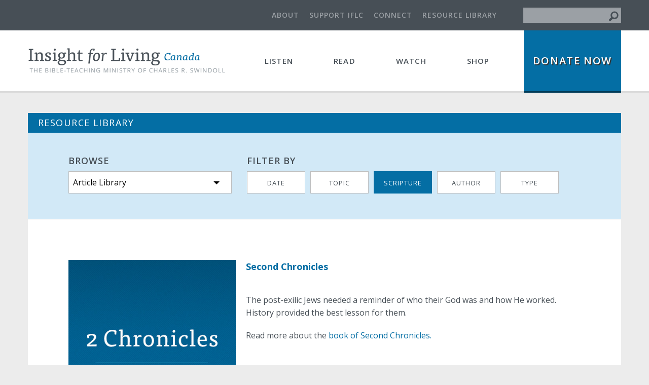

--- FILE ---
content_type: text/html; charset=utf-8
request_url: https://www.insightforliving.ca/library/article/scripture/2_chronicles
body_size: 11765
content:
<!DOCTYPE html>
<!-- Sorry no IE7 support! -->
<!-- @see http://foundation.zurb.com/docs/index.html#basicHTMLMarkup -->

<!--[if IE 8]><html class="no-js lt-ie9" lang="en" dir="ltr"> <![endif]-->
<!--[if gt IE 8]><!--> <html class="no-js" lang="en" dir="ltr"> <!--<![endif]-->
<head>
  <meta charset="utf-8" />
<script src="https://www.google.com/recaptcha/api.js?hl=en" async="async" defer="defer"></script>
<link rel="shortcut icon" href="https://www.insightforliving.ca/sites/default/files/favicon_1.ico" />
<meta name="viewport" content="width=device-width, initial-scale=1.0" />
<meta http-equiv="ImageToolbar" content="false" />
<meta name="abstract" content="The Bible-teaching ministry of Charles R. Swindoll" />
<meta name="description" content="The post-exilic Jews needed a reminder of who their God was and how He worked. History provided the best lesson for them." />
<meta name="generator" content="Drupal 7 (http://drupal.org)" />
<link rel="canonical" href="https://www.insightforliving.ca/library/article/scripture/2_chronicles" />
<link rel="shortlink" href="https://www.insightforliving.ca/library/article/scripture/2_chronicles" />
<meta property="fb:admins" content="100000165562091" />
<meta property="fb:app_id" content="472908046210642" />
<meta property="og:site_name" content="Insight for Living Canada" />
<meta property="og:type" content="article" />
<meta property="og:url" content="https://www.insightforliving.ca/library/article/scripture/2_chronicles" />
<meta property="og:title" content="Second Chronicles  - Article Library" />
<meta property="og:description" content="The post-exilic Jews needed a reminder of who their God was and how He worked. History provided the best lesson for them." />
<meta property="og:image" content="https://www.insightforliving.ca/sites/default/files/_scripture/2_chronicles.jpg" />
<meta property="og:image:width" content="420" />
<meta property="og:image:height" content="480" />
<meta name="twitter:card" content="summary_large_image" />
<meta name="twitter:site" content="@iflcanada" />
<meta name="twitter:image" content="http://www.insightforliving.ca/_images/metatags/IFLC-logo-tw.jpg" />
<meta name="twitter:description" content="The post-exilic Jews needed a reminder of who their God was and how He worked. History provided the best lesson for them." />
<meta name="twitter:image:width" content="240" />
<meta name="twitter:image:height" content="240" />
<noscript><img height="1" width="1" style="display:none" src="https://www.facebook.com/tr?id=1586410878319358&ev=PageView&noscript=1"/></noscript>  <title>Second Chronicles - Article Library | Insight for Living Canada</title>
  <meta name="viewport" content="width=device-width, initial-scale=1, maximum-scale=1, user-scalable=0"/>
  <link rel="stylesheet" href="https://www.insightforliving.ca/sites/default/files/css/css_kShW4RPmRstZ3SpIC-ZvVGNFVAi0WEMuCnI0ZkYIaFw.css" />
<link rel="stylesheet" href="https://www.insightforliving.ca/sites/default/files/css/css_WI12h-6VJXmW9OTtr6Bi6q0odCs15Tfq9jD_hue2U8U.css" />
<link rel="stylesheet" href="https://www.insightforliving.ca/sites/default/files/css/css_vjNQ6Q2WT_xX5JCiqFOWJdop9oRkvDsWUs11NWEftwU.css" />
<link rel="stylesheet" href="https://www.insightforliving.ca/sites/default/files/css/css_2KnjEVyshgm3pTY_Y39u_UUVGvYLeyHrLT64ro4HUYU.css" />
  
  <!-- Google Tag Manager #1 -->
  <script>(function(w,d,s,l,i){w[l]=w[l]||[];w[l].push({'gtm.start':
  new Date().getTime(),event:'gtm.js'});var f=d.getElementsByTagName(s)[0],
  j=d.createElement(s),dl=l!='dataLayer'?'&l='+l:'';j.async=true;j.src=
  'https://www.googletagmanager.com/gtm.js?id='+i+dl;f.parentNode.insertBefore(j,f);
  })(window,document,'script','dataLayer','GTM-P8L56DQ');</script>
  <!-- End Google Tag Manager -->
  
  <!-- Google Tag Manager #2 -->
<script>(function(w,d,s,l,i){w[l]=w[l]||[];w[l].push({'gtm.start':
new Date().getTime(),event:'gtm.js'});var f=d.getElementsByTagName(s)[0],
j=d.createElement(s),dl=l!='dataLayer'?'&l='+l:'';j.async=true;j.src=
'https://www.googletagmanager.com/gtm.js?id='+i+dl;f.parentNode.insertBefore(j,f);
})(window,document,'script','dataLayer','GTM-PLP92QD');</script>
<!-- End Google Tag Manager -->

  <script src="//ajax.googleapis.com/ajax/libs/jquery/1.10.2/jquery.min.js"></script>
<script>window.jQuery || document.write("<script src='/sites/all/modules/contrib/jquery_update/replace/jquery/1.10/jquery.min.js'>\x3C/script>")</script>
<script src="https://www.insightforliving.ca/sites/default/files/js/js_Hfha9RCTNm8mqMDLXriIsKGMaghzs4ZaqJPLj2esi7s.js"></script>
<script src="https://www.insightforliving.ca/sites/default/files/js/js_fQ_hOZBszqvm5HyCAa8l88KWiRRiV63MAm8JMqAhDVw.js"></script>
<script src="https://www.insightforliving.ca/sites/default/files/js/js_0HEJ8UZ0vXzki8-Y0PhjxXssm-bFQ3RdWaFMlKS8Wy0.js"></script>
<script src="https://www.insightforliving.ca/sites/default/files/js/js_ocmiQOHb-i0JYZ-mXpiqTyuERX25JUjvD_x9XIN2BJs.js"></script>
<script>(function(i,s,o,g,r,a,m){i["GoogleAnalyticsObject"]=r;i[r]=i[r]||function(){(i[r].q=i[r].q||[]).push(arguments)},i[r].l=1*new Date();a=s.createElement(o),m=s.getElementsByTagName(o)[0];a.async=1;a.src=g;m.parentNode.insertBefore(a,m)})(window,document,"script","https://www.google-analytics.com/analytics.js","ga");ga("create", "UA-1435349-1", {"cookieDomain":"auto"});ga("send", "pageview");</script>
<script src="https://www.insightforliving.ca/sites/default/files/js/js_VagZK1jDmtzOOaFfMYErwC4lbf9MPxI-2xJJxeAsOLk.js"></script>
<script src="https://www.insightforliving.ca/sites/default/files/js/js_JAkIRlNdmdToa0RXos-SIE9YV6PtnHzdH1PFxLOPuhI.js"></script>
<script src="https://www.insightforliving.ca/sites/default/files/js/js_ZLLWQhppkDUhegODxiVl-_P1gWhBsjttIBskUheHOdc.js"></script>
<script>jQuery.extend(Drupal.settings, {"basePath":"\/","pathPrefix":"","setHasJsCookie":0,"ajaxPageState":{"theme":"iflc","theme_token":"LhBU4CNGFTIBFSvumWsNFlnk1QXYEkt6A7zR33gZ7vg","jquery_version":"1.10","js":{"\/\/ajax.googleapis.com\/ajax\/libs\/jquery\/1.10.2\/jquery.min.js":1,"0":1,"misc\/jquery-extend-3.4.0.js":1,"misc\/jquery-html-prefilter-3.5.0-backport.js":1,"misc\/jquery.once.js":1,"misc\/drupal.js":1,"sites\/all\/modules\/contrib\/jquery_update\/replace\/ui\/external\/jquery.cookie.js":1,"sites\/all\/modules\/contrib\/jquery_update\/replace\/misc\/jquery.form.min.js":1,"sites\/all\/libraries\/history.js\/scripts\/bundled\/html4+html5\/jquery.history.js":1,"misc\/ajax.js":1,"sites\/all\/modules\/contrib\/jquery_update\/js\/jquery_update.js":1,"sites\/all\/modules\/contrib\/admin_menu\/admin_devel\/admin_devel.js":1,"sites\/all\/modules\/_custom\/iflc_sign_ups\/js\/iflc_sign_ups.js":1,"sites\/all\/modules\/contrib\/ctools\/js\/auto-submit.js":1,"sites\/all\/modules\/contrib\/field_group\/field_group.js":1,"sites\/all\/modules\/contrib\/views\/js\/base.js":1,"misc\/progress.js":1,"sites\/all\/modules\/contrib\/views\/js\/ajax_view.js":1,"sites\/all\/modules\/captcha\/captcha.js":1,"sites\/all\/modules\/contrib\/google_analytics\/googleanalytics.js":1,"1":1,"sites\/all\/modules\/contrib\/webform\/js\/webform.js":1,"sites\/all\/modules\/_custom\/iflc_utilities\/js\/iflc_submit_on_enter.js":1,"sites\/all\/modules\/_custom\/iflc_utilities\/js\/iflc_custom_scroll.js":1,"sites\/all\/modules\/contrib\/views_ajax_history\/views_ajax_history.js":1,"sites\/all\/themes\/zurb_foundation\/js\/vendor\/modernizr.js":1,"sites\/all\/themes\/zurb_foundation\/js\/foundation.min.js":1,"sites\/all\/themes\/iflc\/js\/libs.js":1,"sites\/all\/themes\/iflc\/js\/foundation.js":1,"sites\/all\/themes\/iflc\/js\/app.js":1,"public:\/\/facebook_tracking_pixel\/fb_tkpx.1586410878319358.js":1},"css":{"modules\/system\/system.base.css":1,"modules\/system\/system.messages.css":1,"modules\/system\/system.theme.css":1,"sites\/all\/modules\/contrib\/date\/date_api\/date.css":1,"sites\/all\/modules\/contrib\/date\/date_popup\/themes\/datepicker.1.7.css":1,"modules\/field\/theme\/field.css":1,"modules\/node\/node.css":1,"modules\/user\/user.css":1,"sites\/all\/modules\/contrib\/views\/css\/views.css":1,"sites\/all\/modules\/contrib\/ctools\/css\/ctools.css":1,"sites\/default\/files\/honeypot\/honeypot.css":1,"sites\/all\/modules\/contrib\/webform\/css\/webform.css":1,"sites\/all\/themes\/iflc\/css\/normalize.css":1,"sites\/all\/themes\/iflc\/css\/foundation.min.css":1,"sites\/all\/themes\/iflc\/css\/iflc.css":1}},"urlIsAjaxTrusted":{"\/library\/article\/scripture\/2_chronicles":true,"\/views\/ajax":true,"\/system\/ajax":true},"viewsAjaxHistory":{"onloadPageItem":0},"field_group":{"div":"teaser"},"views":{"ajax_path":"\/views\/ajax","ajaxViews":{"views_dom_id:e3b670629dcc5393ad03092cc97413b2":{"view_name":"resource_library","view_display_id":"sort_by_scripture","view_args":"article\/2_chronicles","view_path":"library\/article\/scripture\/2_chronicles","view_base_path":"library\/%\/scripture","view_dom_id":"e3b670629dcc5393ad03092cc97413b2","pager_element":0}}},"googleanalytics":{"trackOutbound":1,"trackMailto":1,"trackDownload":1,"trackDownloadExtensions":"7z|aac|arc|arj|asf|asx|avi|bin|csv|doc(x|m)?|dot(x|m)?|exe|flv|gif|gz|gzip|hqx|jar|jpe?g|js|mp(2|3|4|e?g)|mov(ie)?|msi|msp|pdf|phps|png|ppt(x|m)?|pot(x|m)?|pps(x|m)?|ppam|sld(x|m)?|thmx|qtm?|ra(m|r)?|sea|sit|tar|tgz|torrent|txt|wav|wma|wmv|wpd|xls(x|m|b)?|xlt(x|m)|xlam|xml|z|zip"},"ajax":{"edit-submit--2":{"callback":"iflc_webform_submit_ajax","wrapper":"webform_client_form_2792_wrapper","progress":{"type":"throbber"},"event":"click touchend","message":"","url":"\/system\/ajax","submit":{"_triggering_element_name":"op","_triggering_element_value":"Sign Up"}}},"iflc":{"submitOnEnterFormID":"#webform-client-form-2792"}});</script>
  <!--[if lt IE 9]>
    <script src="http://html5shiv.googlecode.com/svn/trunk/html5.js"></script>
  <![endif]-->
  <!-- Hotjar Tracking Code for www.insightforliving.ca -->
  <script>
      (function(h,o,t,j,a,r){
          h.hj=h.hj||function(){(h.hj.q=h.hj.q||[]).push(arguments)};
          h._hjSettings={hjid:90191,hjsv:5};
          a=o.getElementsByTagName('head')[0];
          r=o.createElement('script');r.async=1;
          r.src=t+h._hjSettings.hjid+j+h._hjSettings.hjsv;
          a.appendChild(r);
      })(window,document,'//static.hotjar.com/c/hotjar-','.js?sv=');
  </script>
  <!-- Add verification code for Pinterest -->
  <meta name="p:domain_verify" content="538c3559564b2f100a5b66c097416b48"/>
</head>
<body class="html not-front not-logged-in no-sidebars page-library page-library-article page-library-article-scripture page-library-article-scripture-2-chronicles section-library views-page" >
  <!-- Google Tag Manager #1 (noscript) -->
  <noscript><iframe src="https://www.googletagmanager.com/ns.html?id=GTM-P8L56DQ"
  height="0" width="0" style="display:none;visibility:hidden"></iframe></noscript>
  <!-- End Google Tag Manager (noscript) -->
  <!-- Google Tag Manager #2 (noscript) -->
<noscript><iframe src="https://www.googletagmanager.com/ns.html?id=GTM-PLP92QD"
height="0" width="0" style="display:none;visibility:hidden"></iframe></noscript>
<!-- End Google Tag Manager (noscript) -->

  <div class="skip-link">
    <a href="#main-content" class="element-invisible element-focusable">Skip to main content</a>
  </div>
    <!--.page -->
<div role="document" class="page">

  <!--.l-header -->
  <header role="banner" class="l-header">
          <!--.l-header-region -->
     
      <section class="sub-menu show-for-large-up">
        <div class="row uncollapse">
          <div class="small-12 columns">
              <section class="block block-iflc-search block-iflc-search-search-block header">

		<form action="/library/article/scripture/2_chronicles" method="post" id="iflc-search-block-form" accept-charset="UTF-8"><div><div class="form-item form-type-textfield form-item-keys">
  <label class="element-invisible" for="edit-keys">Search </label>
 <input title="Enter the terms you wish to search for." type="text" id="edit-keys" name="keys" value="" size="15" maxlength="128" class="form-text" />
</div>
<input type="hidden" name="form_build_id" value="form-23HE9kXgVy-N3A38W0CVC-nAf7gAxS6E3-sGEH5iTo8" />
<input type="hidden" name="form_id" value="iflc_search_block_form" />
<button class="element-invisible secondary button radius form-submit" id="edit-submit" name="op" value="Search" type="submit">Search</button>
<button type="submit" class="submit-icon"><i class="fi-magnifying-glass"></i></button></div></form>	</section>
<section class="block block-iflc-misc block-iflc-misc-top-menu header">
  
        <h2 class="block-title element-invisible"><none></h2>
    
    <ul class="links"><li class="menu-541 first"><a href="/about" title="">About</a></li>
<li class="menu-542"><a href="/support">Support IFLC</a></li>
<li class="menu-1054"><a href="/connect">Connect</a></li>
<li class="menu-1221 last"><a href="/library/all" title="">Resource Library</a></li>
</ul>  
  </section>          </div>
        </div>
        <a href="/search/node/" class="search-icon hide-for-large-up"><i class="fa fa-search"></i></a>
      </section>
      <!--/.l-header-region -->
              <!--.top-bar -->
            <nav class="top-bar" data-topbar  data-options="mobile_show_parent_link:true">
        <ul class="title-area clearfix">
          <li class="name"><h1><a href="/" rel="home" title="Insight for Living Canada Home" class="iflc_logo" id="linked_logo"><img class="logo" data-interchange="[/sites/all/themes/iflc/logo.png, (default)],[/sites/all/themes/iflc/logo@2x.png, (retina)]" typeof="foaf:Image" src="/sites/all/themes/iflc/logo.png" alt="Insight for Living Canada logo" title="Insight for Living Canada Home" /></a></h1></li>
          <li class="toggle-topbar menu-icon">
            <a href="#" class="toggle-topbar--button">
              <span class="toggle-topbar--button--open"><i class='fi-list'></i></span>
              <span class="toggle-topbar--button--close"><i class="fi-x"></i></span>
            </a>
          </li>
          <li class="mobile-menu-bg hide"></li>
        </ul>
        <section class="top-bar-section clearfix">
                      <ul id="main-menu" class="main-nav "><li class="first expanded has-dropdown"><a href="/current-broadcast">Listen</a><ul class="dropdown"><li class="first leaf" title=""><a href="/current-broadcast" title=""><em>Insight for Living</em></a></li><li class="leaf" title=""><a href="/listen/one-minute-message" title="">One-Minute <em>Insights</em></a></li><li class="leaf" title=""><a href="/listen/lifetrac" title="">Five-Minute <em>LifeTrac</em></a></li><li class="last expanded has-dropdown" title=""><a href="/library/audio" title="">Audio Library</a><ul class="dropdown"><li class="first leaf" title=""><a href="/library/audio" title="">Audio Library</a></li><li class="leaf"><a href="/listen/broadcast-schedule">Broadcast Schedule</a></li><li class="leaf"><a href="/listen/find-station">Station Finder</a></li><li class="last leaf" title=""><a href="/connect/podcast" title="">Podcasts</a></li></ul></li></ul></li><li class="expanded has-dropdown"><a href="/read/articles">Read</a><ul class="dropdown"><li class="first leaf" title=""><a href="/read/articles" title="">Articles</a></li><li class="leaf" title=""><a href="/read/devotional" title=""><em>Insight for Today</em></a></li><li class="leaf"><a href="/read/magazine"><em>Insights Magazine</em></a></li><li class="leaf" title=""><a href="/read/insights-newsletter" title=""><em>Insights Newsletter</em></a></li><li class="leaf"><a href="/read/insights-bible">Insights on the Bible</a></li><li class="last expanded has-dropdown active-trail" title=""><a href="/library/article" title="" class="active-trail">Article Library</a><ul class="dropdown"><li class="first last leaf active-trail" title=""><a href="/library/article" title="" class="active-trail">Article Library</a></li></ul></li></ul></li><li class="expanded has-dropdown"><a href="/watch/video-insights">Watch</a><ul class="dropdown"><li class="first leaf" title=""><a href="/watch/video-insights" title="">Video Insights</a></li><li class="leaf"><a href="/watch/conversations-chuck">Conversations with Chuck</a></li><li class="last expanded has-dropdown" title=""><a href="/library/video" title="">Video Library</a><ul class="dropdown"><li class="first last leaf" title=""><a href="/library/video" title="">Video Library</a></li></ul></li></ul></li><li class="last leaf" title=""><a href="https://store.insightforliving.ca/" title="">Shop</a></li></ul>                              <ul class="mobile-top-menu hide-for-large-up"><li class="menu-link"><a href="/about">About</a></li><li class="menu-link"><a href="/support">Support IFLC</a></li><li class="menu-link"><a href="/connect">Connect</a></li><li class="menu-link"><a href="/library/all">Resource Library</a></li></ul>                      <ul id="secondary-menu" class="secondary link-list "><li class="first last leaf" title=""><a href="https://store.insightforliving.ca/donate/now" title="">Donate Now</a></li></ul>          
          <ul class="mobile-top-menu hide-for-large-up">
            <li class="menu-link"><a href="/search" title="">Search</a></li>
          </ul>
        </section>
      </nav>
            <!--/.top-bar -->
    
  </header>
  <!--/.l-header -->
  
  
  
  <!--.l-main -->
  <main role="main" class="row l-main">
      <!-- .l-main region -->
      <div class="small-12 columns">
        
        <a id="main-content"></a>

        <div class="content-box">
                            <h5 id="page-title" class="title content-box--heading">Resource Library</h5>
                  
                                    
                          <div class="row collapse">
            <div class="small-12 columns content-box--content--container">
                                  <div class="row small-collapse medium-uncollapse content-box--content-header">
                  
<div class="resource-library--sortby block block-iflc-resource-library small-12 medium-4 columns block-iflc-resource-library-library-picker" >
	<h5 class="resource-library--sortby--heading">
					Browse			</h5>

	<div class="resource-library--library_picker clearfix" >
		<button href="#" data-dropdown="drop_menu" aria-controls="drop_menu" aria-expanded="false" class="button dropdown Dropdown_Navigation">Article Library</button><div class="item-list"><ul id="drop_menu" class="f-dropdown Dropdown_Navigation__items" 0="data-dropdown-content" aria-hidden="true"><li class="first"><a href="/library/all/scripture/2_chronicles">All Resources</a></li>
<li><a href="/library/audio/scripture/2_chronicles">Audio Library</a></li>
<li><a href="/library/article/scripture/2_chronicles" class="active">Article Library</a></li>
<li class="last"><a href="/library/video">Video Library</a></li>
</ul></div>	</div>
</div>
<div class="resource-library--sortby block block-iflc-resource-library small-12 medium-8 columns block-iflc-resource-library-sort-by-menu" >
	<h5 class="resource-library--sortby--heading">
					Filter by			</h5>

	<div class="resource-library--sort_by_menu clearfix" >
		<button href="#" data-dropdown="drop_sort" aria-controls="drop_sort" aria-expanded="false" class="button dropdown Dropdown_Navigation show-for-small-only">Scripture</button><div class="item-list"><ul id="drop_sort" class="f-dropdown Dropdown_Navigation__items" 0="data-dropdown-content" aria-hidden="true"><li class="first"><a href="/library/article">Date</a></li>
<li><a href="/library/article/topic">Topic</a></li>
<li><a href="/library/article/scripture">Scripture</a></li>
<li><a href="/library/article/author">Author</a></li>
<li class="last"><a href="/library/article/type">Type</a></li>
</ul></div><div class="hide-for-small-only"><ul class="menu"><li class="first leaf"><a href="/library/article" title="">Date</a></li>
<li class="leaf"><a href="/library/article/topic" title="">Topic</a></li>
<li class="leaf active-trail"><a href="/library/article/scripture" title="" class="active-trail active">Scripture</a></li>
<li class="leaf"><a href="/library/article/author" title="Article Library: Sort by Author">Author</a></li>
<li class="last leaf"><a href="/library/article/type" title="Article Library: Sort by Type">Type</a></li>
</ul></div>	</div>
</div>              </div>
            
            
            
            
              
<div class="content-box--content clearfix" >
	<div class="view view-resource-library view-id-resource_library view-display-id-sort_by_scripture view-dom-id-e3b670629dcc5393ad03092cc97413b2">
            <div class="view-header">
      <div class="resource-info-wrapper node node-insights-on-the-bible node-teaser" about="/read/insights-bible/2_chronicles" typeof="sioc:Item foaf:Document">
  <div id="share-rss-buttons" class="Social_Media"><div class="share-buttons" data-url="https://www.insightforliving.ca/library/article/scripture/2_chronicles"></div></div>  
  <div class="image">
    <img typeof="foaf:Image" src="https://www.insightforliving.ca/sites/default/files/_scripture/2_chronicles.jpg" width="420" height="480" alt="scripture image" />  </div>

  <h1 class="resource-name">Second Chronicles</h1>

  <div class="resource-group-desc">
    <div class="body text-secondary"><p>The post-exilic Jews needed a reminder of who their God was and how He worked. History provided the best lesson for them.</p>
<p>Read more about the <a href="/read/insights-bible/2_chronicles">book of Second Chronicles.</a></p></div>  </div>

</div>
    </div>
  
      <div class="view-filters">
      <form class="ctools-auto-submit-full-form" action="/library/article/scripture/2_chronicles" method="get" id="views-exposed-form-resource-library-sort-by-scripture" accept-charset="UTF-8"><div><div class="views-exposed-form">
  <div class="views-exposed-widgets clearfix">
          <div id="edit-field-scripture-chapter-start-wrapper" class="views-exposed-widget views-widget-filter-field_scripture_chapter_start">
                  <label for="edit-field-scripture-chapter-start">
            Filter by Chapter          </label>
                        <div class="views-widget">
          <div id="edit-field-scripture-chapter-start" class="form-radios"><div class="form-item form-type-radio form-item-field-scripture-chapter-start">
 <input type="radio" id="edit-field-scripture-chapter-start-" name="field_scripture_chapter_start" value="" checked="checked" class="form-radio" />  <label class="option" for="edit-field-scripture-chapter-start-">All </label>

</div>
<div class="form-item form-type-radio form-item-field-scripture-chapter-start form-disabled">
 <input disabled="disabled" type="radio" id="edit-field-scripture-chapter-start-1" name="field_scripture_chapter_start" value="1" class="form-radio" />  <label class="option" for="edit-field-scripture-chapter-start-1">1 </label>

</div>
<div class="form-item form-type-radio form-item-field-scripture-chapter-start form-disabled">
 <input disabled="disabled" type="radio" id="edit-field-scripture-chapter-start-2" name="field_scripture_chapter_start" value="2" class="form-radio" />  <label class="option" for="edit-field-scripture-chapter-start-2">2 </label>

</div>
<div class="form-item form-type-radio form-item-field-scripture-chapter-start form-disabled">
 <input disabled="disabled" type="radio" id="edit-field-scripture-chapter-start-3" name="field_scripture_chapter_start" value="3" class="form-radio" />  <label class="option" for="edit-field-scripture-chapter-start-3">3 </label>

</div>
<div class="form-item form-type-radio form-item-field-scripture-chapter-start form-disabled">
 <input disabled="disabled" type="radio" id="edit-field-scripture-chapter-start-4" name="field_scripture_chapter_start" value="4" class="form-radio" />  <label class="option" for="edit-field-scripture-chapter-start-4">4 </label>

</div>
<div class="form-item form-type-radio form-item-field-scripture-chapter-start form-disabled">
 <input disabled="disabled" type="radio" id="edit-field-scripture-chapter-start-5" name="field_scripture_chapter_start" value="5" class="form-radio" />  <label class="option" for="edit-field-scripture-chapter-start-5">5 </label>

</div>
<div class="form-item form-type-radio form-item-field-scripture-chapter-start form-disabled">
 <input disabled="disabled" type="radio" id="edit-field-scripture-chapter-start-6" name="field_scripture_chapter_start" value="6" class="form-radio" />  <label class="option" for="edit-field-scripture-chapter-start-6">6 </label>

</div>
<div class="form-item form-type-radio form-item-field-scripture-chapter-start form-disabled">
 <input disabled="disabled" type="radio" id="edit-field-scripture-chapter-start-7" name="field_scripture_chapter_start" value="7" class="form-radio" />  <label class="option" for="edit-field-scripture-chapter-start-7">7 </label>

</div>
<div class="form-item form-type-radio form-item-field-scripture-chapter-start form-disabled">
 <input disabled="disabled" type="radio" id="edit-field-scripture-chapter-start-8" name="field_scripture_chapter_start" value="8" class="form-radio" />  <label class="option" for="edit-field-scripture-chapter-start-8">8 </label>

</div>
<div class="form-item form-type-radio form-item-field-scripture-chapter-start form-disabled">
 <input disabled="disabled" type="radio" id="edit-field-scripture-chapter-start-9" name="field_scripture_chapter_start" value="9" class="form-radio" />  <label class="option" for="edit-field-scripture-chapter-start-9">9 </label>

</div>
<div class="form-item form-type-radio form-item-field-scripture-chapter-start form-disabled">
 <input disabled="disabled" type="radio" id="edit-field-scripture-chapter-start-10" name="field_scripture_chapter_start" value="10" class="form-radio" />  <label class="option" for="edit-field-scripture-chapter-start-10">10 </label>

</div>
<div class="form-item form-type-radio form-item-field-scripture-chapter-start form-disabled">
 <input disabled="disabled" type="radio" id="edit-field-scripture-chapter-start-11" name="field_scripture_chapter_start" value="11" class="form-radio" />  <label class="option" for="edit-field-scripture-chapter-start-11">11 </label>

</div>
<div class="form-item form-type-radio form-item-field-scripture-chapter-start form-disabled">
 <input disabled="disabled" type="radio" id="edit-field-scripture-chapter-start-12" name="field_scripture_chapter_start" value="12" class="form-radio" />  <label class="option" for="edit-field-scripture-chapter-start-12">12 </label>

</div>
<div class="form-item form-type-radio form-item-field-scripture-chapter-start form-disabled">
 <input disabled="disabled" type="radio" id="edit-field-scripture-chapter-start-13" name="field_scripture_chapter_start" value="13" class="form-radio" />  <label class="option" for="edit-field-scripture-chapter-start-13">13 </label>

</div>
<div class="form-item form-type-radio form-item-field-scripture-chapter-start form-disabled">
 <input disabled="disabled" type="radio" id="edit-field-scripture-chapter-start-14" name="field_scripture_chapter_start" value="14" class="form-radio" />  <label class="option" for="edit-field-scripture-chapter-start-14">14 </label>

</div>
<div class="form-item form-type-radio form-item-field-scripture-chapter-start form-disabled">
 <input disabled="disabled" type="radio" id="edit-field-scripture-chapter-start-15" name="field_scripture_chapter_start" value="15" class="form-radio" />  <label class="option" for="edit-field-scripture-chapter-start-15">15 </label>

</div>
<div class="form-item form-type-radio form-item-field-scripture-chapter-start form-disabled">
 <input disabled="disabled" type="radio" id="edit-field-scripture-chapter-start-16" name="field_scripture_chapter_start" value="16" class="form-radio" />  <label class="option" for="edit-field-scripture-chapter-start-16">16 </label>

</div>
<div class="form-item form-type-radio form-item-field-scripture-chapter-start form-disabled">
 <input disabled="disabled" type="radio" id="edit-field-scripture-chapter-start-17" name="field_scripture_chapter_start" value="17" class="form-radio" />  <label class="option" for="edit-field-scripture-chapter-start-17">17 </label>

</div>
<div class="form-item form-type-radio form-item-field-scripture-chapter-start form-disabled">
 <input disabled="disabled" type="radio" id="edit-field-scripture-chapter-start-18" name="field_scripture_chapter_start" value="18" class="form-radio" />  <label class="option" for="edit-field-scripture-chapter-start-18">18 </label>

</div>
<div class="form-item form-type-radio form-item-field-scripture-chapter-start form-disabled">
 <input disabled="disabled" type="radio" id="edit-field-scripture-chapter-start-19" name="field_scripture_chapter_start" value="19" class="form-radio" />  <label class="option" for="edit-field-scripture-chapter-start-19">19 </label>

</div>
<div class="form-item form-type-radio form-item-field-scripture-chapter-start">
 <input type="radio" id="edit-field-scripture-chapter-start-20" name="field_scripture_chapter_start" value="20" class="form-radio" />  <label class="option" for="edit-field-scripture-chapter-start-20">20 </label>

</div>
<div class="form-item form-type-radio form-item-field-scripture-chapter-start form-disabled">
 <input disabled="disabled" type="radio" id="edit-field-scripture-chapter-start-21" name="field_scripture_chapter_start" value="21" class="form-radio" />  <label class="option" for="edit-field-scripture-chapter-start-21">21 </label>

</div>
<div class="form-item form-type-radio form-item-field-scripture-chapter-start form-disabled">
 <input disabled="disabled" type="radio" id="edit-field-scripture-chapter-start-22" name="field_scripture_chapter_start" value="22" class="form-radio" />  <label class="option" for="edit-field-scripture-chapter-start-22">22 </label>

</div>
<div class="form-item form-type-radio form-item-field-scripture-chapter-start form-disabled">
 <input disabled="disabled" type="radio" id="edit-field-scripture-chapter-start-23" name="field_scripture_chapter_start" value="23" class="form-radio" />  <label class="option" for="edit-field-scripture-chapter-start-23">23 </label>

</div>
<div class="form-item form-type-radio form-item-field-scripture-chapter-start form-disabled">
 <input disabled="disabled" type="radio" id="edit-field-scripture-chapter-start-24" name="field_scripture_chapter_start" value="24" class="form-radio" />  <label class="option" for="edit-field-scripture-chapter-start-24">24 </label>

</div>
<div class="form-item form-type-radio form-item-field-scripture-chapter-start form-disabled">
 <input disabled="disabled" type="radio" id="edit-field-scripture-chapter-start-25" name="field_scripture_chapter_start" value="25" class="form-radio" />  <label class="option" for="edit-field-scripture-chapter-start-25">25 </label>

</div>
<div class="form-item form-type-radio form-item-field-scripture-chapter-start form-disabled">
 <input disabled="disabled" type="radio" id="edit-field-scripture-chapter-start-26" name="field_scripture_chapter_start" value="26" class="form-radio" />  <label class="option" for="edit-field-scripture-chapter-start-26">26 </label>

</div>
<div class="form-item form-type-radio form-item-field-scripture-chapter-start form-disabled">
 <input disabled="disabled" type="radio" id="edit-field-scripture-chapter-start-27" name="field_scripture_chapter_start" value="27" class="form-radio" />  <label class="option" for="edit-field-scripture-chapter-start-27">27 </label>

</div>
<div class="form-item form-type-radio form-item-field-scripture-chapter-start form-disabled">
 <input disabled="disabled" type="radio" id="edit-field-scripture-chapter-start-28" name="field_scripture_chapter_start" value="28" class="form-radio" />  <label class="option" for="edit-field-scripture-chapter-start-28">28 </label>

</div>
<div class="form-item form-type-radio form-item-field-scripture-chapter-start form-disabled">
 <input disabled="disabled" type="radio" id="edit-field-scripture-chapter-start-29" name="field_scripture_chapter_start" value="29" class="form-radio" />  <label class="option" for="edit-field-scripture-chapter-start-29">29 </label>

</div>
<div class="form-item form-type-radio form-item-field-scripture-chapter-start form-disabled">
 <input disabled="disabled" type="radio" id="edit-field-scripture-chapter-start-30" name="field_scripture_chapter_start" value="30" class="form-radio" />  <label class="option" for="edit-field-scripture-chapter-start-30">30 </label>

</div>
<div class="form-item form-type-radio form-item-field-scripture-chapter-start form-disabled">
 <input disabled="disabled" type="radio" id="edit-field-scripture-chapter-start-31" name="field_scripture_chapter_start" value="31" class="form-radio" />  <label class="option" for="edit-field-scripture-chapter-start-31">31 </label>

</div>
<div class="form-item form-type-radio form-item-field-scripture-chapter-start form-disabled">
 <input disabled="disabled" type="radio" id="edit-field-scripture-chapter-start-32" name="field_scripture_chapter_start" value="32" class="form-radio" />  <label class="option" for="edit-field-scripture-chapter-start-32">32 </label>

</div>
<div class="form-item form-type-radio form-item-field-scripture-chapter-start">
 <input type="radio" id="edit-field-scripture-chapter-start-33" name="field_scripture_chapter_start" value="33" class="form-radio" />  <label class="option" for="edit-field-scripture-chapter-start-33">33 </label>

</div>
<div class="form-item form-type-radio form-item-field-scripture-chapter-start">
 <input type="radio" id="edit-field-scripture-chapter-start-34" name="field_scripture_chapter_start" value="34" class="form-radio" />  <label class="option" for="edit-field-scripture-chapter-start-34">34 </label>

</div>
<div class="form-item form-type-radio form-item-field-scripture-chapter-start form-disabled">
 <input disabled="disabled" type="radio" id="edit-field-scripture-chapter-start-35" name="field_scripture_chapter_start" value="35" class="form-radio" />  <label class="option" for="edit-field-scripture-chapter-start-35">35 </label>

</div>
<div class="form-item form-type-radio form-item-field-scripture-chapter-start form-disabled">
 <input disabled="disabled" type="radio" id="edit-field-scripture-chapter-start-36" name="field_scripture_chapter_start" value="36" class="form-radio" />  <label class="option" for="edit-field-scripture-chapter-start-36">36 </label>

</div>
</div>        </div>
              </div>
                    <div class="views-exposed-widget views-submit-button">
      <button class="ctools-use-ajax ctools-auto-submit-click js-hide form-submit" id="edit-submit-resource-library" name="" value="Apply" type="submit">Apply</button>
    </div>
      </div>
</div>
</div></form>    </div>
  
      <div class="attachment attachment-before">
      <h2 id="resource-list-heading">Articles on this Scripture</h2>    </div>
  
      <div class="view-content">
        <div class="views-row views-row-1 views-row-odd views-row-first">
    <article id="node-2598" class="node node-article node-teaser" about="/read/articles/q-how-do-i-experience-lords-peace-when-im-afraid" typeof="sioc:Item foaf:Document">
  
                    <h2 class="node-title">
          <a href="/read/articles/q-how-do-i-experience-lords-peace-when-im-afraid">How Do I Experience the Lord's Peace When I'm Afraid?</a></h2>
          <span property="dc:title" content="How Do I Experience the Lord&#039;s Peace When I&#039;m Afraid?" class="rdf-meta element-hidden"></span>  
  
  <div class="group-description field-group-div Content_Description Content_Description--teaser clearfix"><div class="field"><div class="field-label">Date:</div> <a href="/library/all" title="Discover more resources in our library">November 25, 2014</a></div><div class="field field-name-field-article-type field-type-taxonomy-term-reference field-label-inline clearfix field-wrapper"><div class="field-label">Type: </div><ul class="links inline"><li class="taxonomy-term-reference-0" class="field-item even"><a href="/library/article/type/magazine" typeof="skos:Concept" property="rdfs:label skos:prefLabel" datatype="" title="Discover more &quot;Insights Magazine&quot; articles">Insights Magazine</a></li><li class="taxonomy-term-reference-1" class="field-item even odd"><a href="/library/article/type/q" typeof="skos:Concept" property="rdfs:label skos:prefLabel" datatype="" title="Discover more &quot;Q &amp; A&quot; articles">Q &amp; A</a></li></ul></div><div class="field field-name-field-author field-type-taxonomy-term-reference field-label-inline clearfix field-wrapper"><div class="field-label">Author: </div><ul class="links inline"><li class="taxonomy-term-reference-0" class="field-item even"><a href="/library/article/author/insight-living-canada-0" typeof="skos:Concept" property="rdfs:label skos:prefLabel" datatype="" title="Discover more articles by Insight for Living Canada">Insight for Living Canada</a></li></ul></div><div class="field field-name-field-scripture field-type-bible-field field-label-inline clearfix field-wrapper"><div  class="field-label">Scripture:&nbsp;</div><a href="/library/all/scripture/2_chronicles?field_scripture_chapter_start=20" title="Discover more resources on 2 Chronicles 20">2 Chronicles 20:12</a><a href="/library/all/scripture/matthew?field_scripture_chapter_start=28" title="Discover more resources on Matthew 28">Matthew 28:20</a></div><div class="field field-name-field-topic field-type-taxonomy-term-reference field-label-inline clearfix field-wrapper"><div class="field-label">Topic: </div><ul class="links inline"><li class="taxonomy-term-reference-0" class="field-item even"><a href="/library/all/topic/failure" typeof="skos:Concept" property="rdfs:label skos:prefLabel" datatype="" title="Discover more resources on the topic &quot;Failure&quot;">Failure</a></li><li class="taxonomy-term-reference-1" class="field-item even odd"><a href="/library/all/topic/fear" typeof="skos:Concept" property="rdfs:label skos:prefLabel" datatype="" title="Discover more resources on the topic &quot;Fear&quot;">Fear</a></li><li class="taxonomy-term-reference-2" class="field-item even odd even"><a href="/library/all/topic/god" typeof="skos:Concept" property="rdfs:label skos:prefLabel" datatype="" title="Discover more resources on the topic &quot;God&quot;">God</a></li><li class="taxonomy-term-reference-3" class="field-item even odd even odd"><a href="/library/all/topic/gods-will" typeof="skos:Concept" property="rdfs:label skos:prefLabel" datatype="" title="Discover more resources on the topic &quot;God&#039;s Will&quot;">God&#039;s Will</a></li><li class="taxonomy-term-reference-4" class="field-item even odd even odd even"><a href="/library/all/topic/holy-spirit" typeof="skos:Concept" property="rdfs:label skos:prefLabel" datatype="" title="Discover more resources on the topic &quot;Holy Spirit&quot;">Holy Spirit</a></li><li class="taxonomy-term-reference-5" class="field-item even odd even odd even odd"><a href="/library/all/topic/how-know-god" typeof="skos:Concept" property="rdfs:label skos:prefLabel" datatype="" title="Discover more resources on the topic &quot;How to Know God&quot;">How to Know God</a></li><li class="taxonomy-term-reference-6" class="field-item even odd even odd even odd even"><a href="/library/all/topic/worry" typeof="skos:Concept" property="rdfs:label skos:prefLabel" datatype="" title="Discover more resources on the topic &quot;Worry&quot;">Worry</a></li></ul></div></div><div class="body text-secondary"><p>When we feel fear we tend to look inward. But a self-centred focus can keep us from experiencing the peace God’s presence brings.</p>
<div class="read-more"><a href="/read/articles/q-how-do-i-experience-lords-peace-when-im-afraid">&hellip;read more</a></div></div>
        
    
</article>
  </div>
  <div class="views-row views-row-2 views-row-even">
    <article id="node-4491" class="node node-article node-teaser" about="/read/articles/be-part-something-phenomenal" typeof="sioc:Item foaf:Document">
  
                    <h2 class="node-title">
          <a href="/read/articles/be-part-something-phenomenal">Be a Part of Something Phenomenal!</a></h2>
          <span property="dc:title" content="Be a Part of Something Phenomenal!" class="rdf-meta element-hidden"></span>  
  
  <div class="group-description field-group-div Content_Description Content_Description--teaser clearfix"><div class="field"><div class="field-label">Date:</div> <a href="/library/all" title="Discover more resources in our library">July 14, 2017</a></div><div class="field field-name-field-article-type field-type-taxonomy-term-reference field-label-inline clearfix field-wrapper"><div class="field-label">Type: </div><ul class="links inline"><li class="taxonomy-term-reference-0" class="field-item even"><a href="/library/article/type/magazine" typeof="skos:Concept" property="rdfs:label skos:prefLabel" datatype="" title="Discover more &quot;Insights Magazine&quot; articles">Insights Magazine</a></li></ul></div><div class="field field-name-field-author field-type-taxonomy-term-reference field-label-inline clearfix field-wrapper"><div class="field-label">Author: </div><ul class="links inline"><li class="taxonomy-term-reference-0" class="field-item even"><a href="/library/article/author/chuck-swindoll" typeof="skos:Concept" property="rdfs:label skos:prefLabel" datatype="" title="Discover more articles by Chuck Swindoll">Chuck Swindoll</a></li></ul></div><div class="field field-name-field-scripture field-type-bible-field field-label-inline clearfix field-wrapper"><div  class="field-label">Scripture:&nbsp;</div><a href="/library/all/scripture/2_chronicles?field_scripture_chapter_start=33" title="Discover more resources on 2 Chronicles 33">2 Chronicles 33-34</a></div><div class="field field-name-field-topic field-type-taxonomy-term-reference field-label-inline clearfix field-wrapper"><div class="field-label">Topic: </div><ul class="links inline"><li class="taxonomy-term-reference-0" class="field-item even"><a href="/library/all/topic/bible-characters" typeof="skos:Concept" property="rdfs:label skos:prefLabel" datatype="" title="Discover more resources on the topic &quot;Bible Characters&quot;">Bible Characters</a></li><li class="taxonomy-term-reference-1" class="field-item even odd"><a href="/library/all/topic/christian-living" typeof="skos:Concept" property="rdfs:label skos:prefLabel" datatype="" title="Discover more resources on the topic &quot;Christian Living&quot;">Christian Living</a></li><li class="taxonomy-term-reference-2" class="field-item even odd even"><a href="/library/all/topic/old-testament" typeof="skos:Concept" property="rdfs:label skos:prefLabel" datatype="" title="Discover more resources on the topic &quot;Old Testament&quot;">Old Testament</a></li></ul></div></div><div class="body text-secondary"><p>The phenomenal happens through our daily faithfulness to align our thoughts with God’s—to think biblically in order to act biblically...to fulfil our role in God’s plans!</p>
<div class="read-more"><a href="/read/articles/be-part-something-phenomenal">&hellip;read more</a></div></div>
        
    
</article>
  </div>
  <div class="views-row views-row-3 views-row-odd views-row-last">
    <article id="node-7295" class="node node-article node-teaser" about="/read/articles/one-devoted-life-difference-you-can-make" typeof="sioc:Item foaf:Document">
  
                    <h2 class="node-title">
          <a href="/read/articles/one-devoted-life-difference-you-can-make">One Devoted Life: The Difference YOU Can Make</a></h2>
          <span property="dc:title" content="One Devoted Life: The Difference YOU Can Make" class="rdf-meta element-hidden"></span>  
  
  <div class="group-description field-group-div Content_Description Content_Description--teaser clearfix"><div class="field"><div class="field-label">Date:</div> <a href="/library/all" title="Discover more resources in our library">August 25, 2020</a></div><div class="field field-name-field-article-type field-type-taxonomy-term-reference field-label-inline clearfix field-wrapper"><div class="field-label">Type: </div><ul class="links inline"><li class="taxonomy-term-reference-0" class="field-item even"><a href="/library/article/type/blog" typeof="skos:Concept" property="rdfs:label skos:prefLabel" datatype="" title="Discover more &quot;Other Articles&quot; articles">Other Articles</a></li></ul></div><div class="field field-name-field-author field-type-taxonomy-term-reference field-label-inline clearfix field-wrapper"><div class="field-label">Author: </div><ul class="links inline"><li class="taxonomy-term-reference-0" class="field-item even"><a href="/library/article/author/chuck-swindoll" typeof="skos:Concept" property="rdfs:label skos:prefLabel" datatype="" title="Discover more articles by Chuck Swindoll">Chuck Swindoll</a></li></ul></div><div class="field field-name-field-scripture field-type-bible-field field-label-inline clearfix field-wrapper"><div  class="field-label">Scripture:&nbsp;</div><a href="/library/all/scripture/2_chronicles?field_scripture_chapter_start=34" title="Discover more resources on 2 Chronicles 34">2 Chronicles 34</a></div><div class="field field-name-field-topic field-type-taxonomy-term-reference field-label-inline clearfix field-wrapper"><div class="field-label">Topic: </div><ul class="links inline"><li class="taxonomy-term-reference-0" class="field-item even"><a href="/library/all/topic/bible-characters" typeof="skos:Concept" property="rdfs:label skos:prefLabel" datatype="" title="Discover more resources on the topic &quot;Bible Characters&quot;">Bible Characters</a></li><li class="taxonomy-term-reference-1" class="field-item even odd"><a href="/library/all/topic/christian-living" typeof="skos:Concept" property="rdfs:label skos:prefLabel" datatype="" title="Discover more resources on the topic &quot;Christian Living&quot;">Christian Living</a></li><li class="taxonomy-term-reference-2" class="field-item even odd even"><a href="/library/all/topic/old-testament" typeof="skos:Concept" property="rdfs:label skos:prefLabel" datatype="" title="Discover more resources on the topic &quot;Old Testament&quot;">Old Testament</a></li></ul></div></div><div class="body text-secondary"><p>Any time you spend encouraging and instructing the young people in your life is worth every minute. Any investment you make in their walk with Christ is a lifelong investment. </p>
<div class="read-more"><a href="/read/articles/one-devoted-life-difference-you-can-make">&hellip;read more</a></div></div>
        
    
</article>
  </div>
    </div>
  
  
  
  
  
  
</div></div>            </div>
          </div>
        </div>
      </div>
      <!--/.l-main region -->

      </main>
  <!--/.l-main -->

  
   <!-- Back to Top Button -->
<div class="back-to-top" id="backtotop_wrapper"><a href="#" class="back-to-top__link" id="backtotop">Back to Top</a></div>
<!-- End Back to Top Button -->
  <!--.footer-columns -->
  <section class="l-footer-columns">
    <div class="row">
              <div class="footer-first medium-8 columns">
              <div class="block block-webform block block-views front--email block-webform-client-block-2792" >
	<div class="content-box">
		<h5 class="content-box--heading">
							Get Devotional Emails					</h5>

		<div class="content-box--content clearfix" >
			<div class="row">
				<div class="medium-3 columns">
					<img src="/sites/all/themes/iflc/images/email.png"
						 data-interchange="
						 	[/sites/all/themes/iflc/images/email.png, (default)],
						 	[/sites/all/themes/iflc/images/email@2x.png, (retina)]
						 "
			        />
				</div>
				<div class="medium-9 columns emailcast-form">
					<article id="node-2792" class="node node-webform node-teaser" about="/sign-up/get-devotional-emails" typeof="sioc:Item foaf:Document">
  
  
  
  <div class="body text-secondary"><p>Sign up to receive <strong>Chuck Swindoll’s Daily Devotional</strong> in your inbox seven days per week.</p>
</div><div id="webform_client_form_2792_wrapper"><form class="webform-client-form webform-client-form-2792" action="/library/article/scripture/2_chronicles" method="post" id="webform-client-form-2792" accept-charset="UTF-8"><div><div  class="medium-9 columns form-item webform-component webform-component-email webform-component--email">
 <input required="required" class="email form-text form-email required" type="email" id="edit-submitted-email" name="submitted[email]" size="60" />  <label class="option" for="edit-submitted-email">Email <span class="form-required" title="This field is required.">*</span></label>

</div>
<input type="hidden" name="details[sid]" />
<input type="hidden" name="details[page_num]" value="1" />
<input type="hidden" name="details[page_count]" value="1" />
<input type="hidden" name="details[finished]" value="0" />
<input type="hidden" name="form_build_id" value="form-Jw0mpQOBkgRWmMO88n8fuYifGTktw2cx9HGWEqxZ-CQ" />
<input type="hidden" name="form_id" value="webform_client_form_2792" />
<div class="password-textfield"><div class="form-item form-type-textfield form-item-password">
  <label for="edit-password">Leave this field blank </label>
 <input autocomplete="off" type="text" id="edit-password" name="password" value="" size="20" maxlength="128" class="form-text" />
</div>
</div><fieldset class="captcha form-wrapper"><legend><span class="fieldset-legend">CAPTCHA</span></legend><div class="fieldset-wrapper"><div class="fieldset-description">This question is for testing whether or not you are a human visitor and to prevent automated spam submissions.</div><input type="hidden" name="captcha_sid" value="10269944" />
<input type="hidden" name="captcha_token" value="67515f414d578f27d1717e97e75128bd" />
<input type="hidden" name="captcha_response" value="Google no captcha" />
<div class="g-recaptcha" data-sitekey="6Leq2CgrAAAAAGoO0Mwfqg5r1ihXg46vZ7DdyNf5" data-theme="light" data-type="image"></div><input type="hidden" name="captcha_cacheable" value="1" />
</div></fieldset>
<button class="webform-submit button-primary secondary button radius form-submit" id="edit-submit--2" name="op" value="Sign Up" type="submit">Sign Up</button>
</div></form></div>
        
    
</article>
				</div>
			</div>
		</div>
	</div>
</div>        </div>
                    <div class="footer-second medium-4 columns footer-columns--insight-description">
          <!-- Bottom Linked Logo generated in pre_process_page() -->
          <a href="/" rel="home" title="Insight for Living Canada Home" class="iflc_logo"><img class="logo" data-interchange="[/sites/all/themes/iflc/images/bottom-logo.png, (default)],[/sites/all/themes/iflc/images/bottom-logo@2x.png, (retina)]" typeof="foaf:Image" src="/sites/all/themes/iflc/images/bottom-logo.png" alt="Insight for Living Canada logo" title="Insight for Living Canada Home" /></a>            <div class="block block-block block-block-5" >
	            <p>Insight for Living is committed to excellence in communicating the truths of Scripture and the Person of Jesus Christ in an accurate, clear, and practical manner so that people will come to an understanding of God’s plan for their lives, as well as their significant role as authentic Christians in a needy, hostile, and desperate world.
            </p>
            <p>
              1-30445 Progressive Way&nbsp;&bull; Abbotsford, BC&nbsp;&bull; V2T&nbsp;6W3<br />
              <a href="mailto:info@insightforliving.ca">info@insightforliving.ca</a><br />
              1.800.663.7639
            </p>
            <p class="social-icons">
             <a href="https://www.facebook.com/InsightforLivingCanada/"><i class="fi-social-facebook"></i></a>
<a href="https://twitter.com/iflcanada"><i class="fi-social-twitter"></i></a>
<a href="https://www.instagram.com/insightforlivingcanada/"><i class="fi-social-instagram"></i></a>
<a href="https://www.pinterest.ca/IFLCanada/"><i class="fi-social-pinterest"></i></a>
<a href="http://feeds.feedburner.com/insightcanada/30minutebroadcast"><i class="fi-rss"></i></a>
            </p></div>        </div>
          </div>
  </section>
  <!--/.footer-columns-->

<!--.l-footer -->
<footer class="l-footer clearfix" role="contentinfo">
      <div class="footer">
        <ul class="menu"><li class="first expanded"><a href="/" title="">Home</a><ul class="menu"><li class="first leaf"><a href="https://store.insightforliving.ca/products/ministry-offer" title="">Ministry Offer</a></li>
<li class="leaf"><a href="https://store.insightforliving.ca/products/premium" title="">Featured Resource</a></li>
<li class="leaf"><a href="/sign-up/free-mp3" title="">Free mp3</a></li>
<li class="leaf"><a href="https://store.insightforliving.ca" title="">Shop</a></li>
<li class="last leaf"><a href="/employment" title="">Employment</a></li>
</ul></li>
<li class="expanded"><a href="/current-broadcast" title="">Listen</a><ul class="menu"><li class="first leaf"><a href="/current-broadcast" title="">Current Broadcast</a></li>
<li class="leaf"><a href="/listen/one-minute-message" title="">One-Minute <em>Insights</em></a></li>
<li class="leaf"><a href="/listen/lifetrac" title="">Five Minute <em>Lifetrac</em></a></li>
<li class="leaf"><a href="/library/audio" title="">Audio Library</a></li>
<li class="leaf"><a href="/listen/broadcast-schedule" title="">Broadcast Schedule</a></li>
<li class="leaf"><a href="/listen/find-station" title="">Station Finder</a></li>
<li class="last leaf"><a href="/connect/podcast" title="">Podcasts</a></li>
</ul></li>
<li class="expanded"><a href="/read/articles" title="">Read</a><ul class="menu"><li class="first leaf"><a href="/read/articles" title="">Current Article</a></li>
<li class="leaf"><a href="/read/devotional" title="">Daily Devotional</a></li>
<li class="leaf"><a href="/read/magazine" title="">Insights Publication</a></li>
<li class="leaf"><a href="/read/insights-bible" title="">Insights on the Bible</a></li>
<li class="last leaf"><a href="/library/article" title="">Article Library</a></li>
</ul></li>
<li class="expanded"><a href="/watch/video-insights" title="">Watch</a><ul class="menu"><li class="first leaf"><a href="/watch/video-insights" title=""><em>Video Insights</em></a></li>
<li class="leaf"><a href="/watch/conversations-chuck" title="">Conversations with Chuck</a></li>
<li class="last leaf"><a href="/library/video" title="">Video Library</a></li>
</ul></li>
<li class="expanded"><a href="/about" title="">About</a><ul class="menu"><li class="first leaf"><a href="/about/mission" title="">Mission</a></li>
<li class="leaf"><a href="/about/vision" title="">Vision</a></li>
<li class="leaf"><a href="/about/chuck-swindoll" title="">Pastor-Teacher Chuck Swindoll</a></li>
<li class="leaf"><a href="/about/history" title="">Our History</a></li>
<li class="leaf"><a href="/about/beliefs" title="">Essential Beliefs</a></li>
<li class="leaf"><a href="/about/accountability" title="">Accountability</a></li>
<li class="last leaf"><a href="http://www.insightworld.org" title="">International Offices</a></li>
</ul></li>
<li class="expanded"><a href="/support" title="">Support</a><ul class="menu"><li class="first leaf"><a href="https://store.insightforliving.ca/donate-now" title="">Donate Now</a></li>
<li class="leaf"><a href="/partnering-together" title="">Monthly Partnership</a></li>
<li class="leaf"><a href="/support/estate-planning" title="">Estate Planning</a></li>
<li class="leaf"><a href="/support/giving-options" title="">Give in Other Ways</a></li>
<li class="leaf"><a href="/why-do-we-ask-money" title="
">Why Donate</a></li>
<li class="leaf"><a href="/case-support" title="">Case for Support</a></li>
<li class="leaf"><a href="/committed-faithful-stewardship" title="">Financial Stewardship</a></li>
<li class="last leaf"><a href="/support/annual-report" title="">Annual Report</a></li>
</ul></li>
<li class="last expanded"><a href="/connect" title="">Connect</a><ul class="menu"><li class="first leaf"><a href="/connect/new-insight" title="">New to Insight?</a></li>
<li class="leaf"><a href="/connect/contact-us" title="">Contact Us</a></li>
<li class="leaf"><a href="/connect/prayer" title="">Prayer Support</a></li>
<li class="leaf"><a href="/connect/share-your-story" title="">Share Your Story</a></li>
<li class="leaf"><a href="/connect/social-media" title="">Social Media</a></li>
<li class="leaf"><a href="/connect/conferences-and-tours" title="">Conferences and Tours</a></li>
<li class="last leaf"><a href="/sign-up" title="">Sign Up</a></li>
</ul></li>
</ul><div class="footer--bottom text-center">
  <ul class="footer--links clearfix">
    <li class="footer--links--item show-for-medium-up"><a href="#" id="sitemap-link">Site map</a></li>
    <li class="footer--links--item"><a href="/privacy-policy">Privacy Policy</a></li>
    <li class="footer--links--item"><a href="/terms-use">Terms of Use</a></li>
    <li class="footer--links--item show-for-medium-up"><a href="/faq">FAQ</a></li>
    <li class="footer--links--item">
        <a id="donate-now_footer-copyright-links" href="https://store.insightforliving.ca/donate/now">Donate</a>
    </li>
    <li class="footer--links--item"><a href="/employment">Employment</a></li>
    <li class="footer--links--item"><a href="/sign-up">Sign Up</a></li>
    <li class="footer--links--item"><a href="/connect/contact-us">Contact Us</a></li>
  </ul>
  <p class="text-center">Copyright 2025 Insight for Living Canada</p>
</div>    </div>
  </footer>
<!--/.l-footer -->

</div>
<!--/.page -->
      <script>
    (function ($, Drupal, window, document, undefined) {
      $(document).foundation({
        reveal : {
          animation: 'fadeAndPop'
        },
      });
    })(jQuery, Drupal, this, this.document);
  </script>
</body>
</html>


--- FILE ---
content_type: text/html; charset=utf-8
request_url: https://www.google.com/recaptcha/api2/anchor?ar=1&k=6Leq2CgrAAAAAGoO0Mwfqg5r1ihXg46vZ7DdyNf5&co=aHR0cHM6Ly93d3cuaW5zaWdodGZvcmxpdmluZy5jYTo0NDM.&hl=en&type=image&v=TkacYOdEJbdB_JjX802TMer9&theme=light&size=normal&anchor-ms=20000&execute-ms=15000&cb=6aa8ijp1dwbd
body_size: 45851
content:
<!DOCTYPE HTML><html dir="ltr" lang="en"><head><meta http-equiv="Content-Type" content="text/html; charset=UTF-8">
<meta http-equiv="X-UA-Compatible" content="IE=edge">
<title>reCAPTCHA</title>
<style type="text/css">
/* cyrillic-ext */
@font-face {
  font-family: 'Roboto';
  font-style: normal;
  font-weight: 400;
  src: url(//fonts.gstatic.com/s/roboto/v18/KFOmCnqEu92Fr1Mu72xKKTU1Kvnz.woff2) format('woff2');
  unicode-range: U+0460-052F, U+1C80-1C8A, U+20B4, U+2DE0-2DFF, U+A640-A69F, U+FE2E-FE2F;
}
/* cyrillic */
@font-face {
  font-family: 'Roboto';
  font-style: normal;
  font-weight: 400;
  src: url(//fonts.gstatic.com/s/roboto/v18/KFOmCnqEu92Fr1Mu5mxKKTU1Kvnz.woff2) format('woff2');
  unicode-range: U+0301, U+0400-045F, U+0490-0491, U+04B0-04B1, U+2116;
}
/* greek-ext */
@font-face {
  font-family: 'Roboto';
  font-style: normal;
  font-weight: 400;
  src: url(//fonts.gstatic.com/s/roboto/v18/KFOmCnqEu92Fr1Mu7mxKKTU1Kvnz.woff2) format('woff2');
  unicode-range: U+1F00-1FFF;
}
/* greek */
@font-face {
  font-family: 'Roboto';
  font-style: normal;
  font-weight: 400;
  src: url(//fonts.gstatic.com/s/roboto/v18/KFOmCnqEu92Fr1Mu4WxKKTU1Kvnz.woff2) format('woff2');
  unicode-range: U+0370-0377, U+037A-037F, U+0384-038A, U+038C, U+038E-03A1, U+03A3-03FF;
}
/* vietnamese */
@font-face {
  font-family: 'Roboto';
  font-style: normal;
  font-weight: 400;
  src: url(//fonts.gstatic.com/s/roboto/v18/KFOmCnqEu92Fr1Mu7WxKKTU1Kvnz.woff2) format('woff2');
  unicode-range: U+0102-0103, U+0110-0111, U+0128-0129, U+0168-0169, U+01A0-01A1, U+01AF-01B0, U+0300-0301, U+0303-0304, U+0308-0309, U+0323, U+0329, U+1EA0-1EF9, U+20AB;
}
/* latin-ext */
@font-face {
  font-family: 'Roboto';
  font-style: normal;
  font-weight: 400;
  src: url(//fonts.gstatic.com/s/roboto/v18/KFOmCnqEu92Fr1Mu7GxKKTU1Kvnz.woff2) format('woff2');
  unicode-range: U+0100-02BA, U+02BD-02C5, U+02C7-02CC, U+02CE-02D7, U+02DD-02FF, U+0304, U+0308, U+0329, U+1D00-1DBF, U+1E00-1E9F, U+1EF2-1EFF, U+2020, U+20A0-20AB, U+20AD-20C0, U+2113, U+2C60-2C7F, U+A720-A7FF;
}
/* latin */
@font-face {
  font-family: 'Roboto';
  font-style: normal;
  font-weight: 400;
  src: url(//fonts.gstatic.com/s/roboto/v18/KFOmCnqEu92Fr1Mu4mxKKTU1Kg.woff2) format('woff2');
  unicode-range: U+0000-00FF, U+0131, U+0152-0153, U+02BB-02BC, U+02C6, U+02DA, U+02DC, U+0304, U+0308, U+0329, U+2000-206F, U+20AC, U+2122, U+2191, U+2193, U+2212, U+2215, U+FEFF, U+FFFD;
}
/* cyrillic-ext */
@font-face {
  font-family: 'Roboto';
  font-style: normal;
  font-weight: 500;
  src: url(//fonts.gstatic.com/s/roboto/v18/KFOlCnqEu92Fr1MmEU9fCRc4AMP6lbBP.woff2) format('woff2');
  unicode-range: U+0460-052F, U+1C80-1C8A, U+20B4, U+2DE0-2DFF, U+A640-A69F, U+FE2E-FE2F;
}
/* cyrillic */
@font-face {
  font-family: 'Roboto';
  font-style: normal;
  font-weight: 500;
  src: url(//fonts.gstatic.com/s/roboto/v18/KFOlCnqEu92Fr1MmEU9fABc4AMP6lbBP.woff2) format('woff2');
  unicode-range: U+0301, U+0400-045F, U+0490-0491, U+04B0-04B1, U+2116;
}
/* greek-ext */
@font-face {
  font-family: 'Roboto';
  font-style: normal;
  font-weight: 500;
  src: url(//fonts.gstatic.com/s/roboto/v18/KFOlCnqEu92Fr1MmEU9fCBc4AMP6lbBP.woff2) format('woff2');
  unicode-range: U+1F00-1FFF;
}
/* greek */
@font-face {
  font-family: 'Roboto';
  font-style: normal;
  font-weight: 500;
  src: url(//fonts.gstatic.com/s/roboto/v18/KFOlCnqEu92Fr1MmEU9fBxc4AMP6lbBP.woff2) format('woff2');
  unicode-range: U+0370-0377, U+037A-037F, U+0384-038A, U+038C, U+038E-03A1, U+03A3-03FF;
}
/* vietnamese */
@font-face {
  font-family: 'Roboto';
  font-style: normal;
  font-weight: 500;
  src: url(//fonts.gstatic.com/s/roboto/v18/KFOlCnqEu92Fr1MmEU9fCxc4AMP6lbBP.woff2) format('woff2');
  unicode-range: U+0102-0103, U+0110-0111, U+0128-0129, U+0168-0169, U+01A0-01A1, U+01AF-01B0, U+0300-0301, U+0303-0304, U+0308-0309, U+0323, U+0329, U+1EA0-1EF9, U+20AB;
}
/* latin-ext */
@font-face {
  font-family: 'Roboto';
  font-style: normal;
  font-weight: 500;
  src: url(//fonts.gstatic.com/s/roboto/v18/KFOlCnqEu92Fr1MmEU9fChc4AMP6lbBP.woff2) format('woff2');
  unicode-range: U+0100-02BA, U+02BD-02C5, U+02C7-02CC, U+02CE-02D7, U+02DD-02FF, U+0304, U+0308, U+0329, U+1D00-1DBF, U+1E00-1E9F, U+1EF2-1EFF, U+2020, U+20A0-20AB, U+20AD-20C0, U+2113, U+2C60-2C7F, U+A720-A7FF;
}
/* latin */
@font-face {
  font-family: 'Roboto';
  font-style: normal;
  font-weight: 500;
  src: url(//fonts.gstatic.com/s/roboto/v18/KFOlCnqEu92Fr1MmEU9fBBc4AMP6lQ.woff2) format('woff2');
  unicode-range: U+0000-00FF, U+0131, U+0152-0153, U+02BB-02BC, U+02C6, U+02DA, U+02DC, U+0304, U+0308, U+0329, U+2000-206F, U+20AC, U+2122, U+2191, U+2193, U+2212, U+2215, U+FEFF, U+FFFD;
}
/* cyrillic-ext */
@font-face {
  font-family: 'Roboto';
  font-style: normal;
  font-weight: 900;
  src: url(//fonts.gstatic.com/s/roboto/v18/KFOlCnqEu92Fr1MmYUtfCRc4AMP6lbBP.woff2) format('woff2');
  unicode-range: U+0460-052F, U+1C80-1C8A, U+20B4, U+2DE0-2DFF, U+A640-A69F, U+FE2E-FE2F;
}
/* cyrillic */
@font-face {
  font-family: 'Roboto';
  font-style: normal;
  font-weight: 900;
  src: url(//fonts.gstatic.com/s/roboto/v18/KFOlCnqEu92Fr1MmYUtfABc4AMP6lbBP.woff2) format('woff2');
  unicode-range: U+0301, U+0400-045F, U+0490-0491, U+04B0-04B1, U+2116;
}
/* greek-ext */
@font-face {
  font-family: 'Roboto';
  font-style: normal;
  font-weight: 900;
  src: url(//fonts.gstatic.com/s/roboto/v18/KFOlCnqEu92Fr1MmYUtfCBc4AMP6lbBP.woff2) format('woff2');
  unicode-range: U+1F00-1FFF;
}
/* greek */
@font-face {
  font-family: 'Roboto';
  font-style: normal;
  font-weight: 900;
  src: url(//fonts.gstatic.com/s/roboto/v18/KFOlCnqEu92Fr1MmYUtfBxc4AMP6lbBP.woff2) format('woff2');
  unicode-range: U+0370-0377, U+037A-037F, U+0384-038A, U+038C, U+038E-03A1, U+03A3-03FF;
}
/* vietnamese */
@font-face {
  font-family: 'Roboto';
  font-style: normal;
  font-weight: 900;
  src: url(//fonts.gstatic.com/s/roboto/v18/KFOlCnqEu92Fr1MmYUtfCxc4AMP6lbBP.woff2) format('woff2');
  unicode-range: U+0102-0103, U+0110-0111, U+0128-0129, U+0168-0169, U+01A0-01A1, U+01AF-01B0, U+0300-0301, U+0303-0304, U+0308-0309, U+0323, U+0329, U+1EA0-1EF9, U+20AB;
}
/* latin-ext */
@font-face {
  font-family: 'Roboto';
  font-style: normal;
  font-weight: 900;
  src: url(//fonts.gstatic.com/s/roboto/v18/KFOlCnqEu92Fr1MmYUtfChc4AMP6lbBP.woff2) format('woff2');
  unicode-range: U+0100-02BA, U+02BD-02C5, U+02C7-02CC, U+02CE-02D7, U+02DD-02FF, U+0304, U+0308, U+0329, U+1D00-1DBF, U+1E00-1E9F, U+1EF2-1EFF, U+2020, U+20A0-20AB, U+20AD-20C0, U+2113, U+2C60-2C7F, U+A720-A7FF;
}
/* latin */
@font-face {
  font-family: 'Roboto';
  font-style: normal;
  font-weight: 900;
  src: url(//fonts.gstatic.com/s/roboto/v18/KFOlCnqEu92Fr1MmYUtfBBc4AMP6lQ.woff2) format('woff2');
  unicode-range: U+0000-00FF, U+0131, U+0152-0153, U+02BB-02BC, U+02C6, U+02DA, U+02DC, U+0304, U+0308, U+0329, U+2000-206F, U+20AC, U+2122, U+2191, U+2193, U+2212, U+2215, U+FEFF, U+FFFD;
}

</style>
<link rel="stylesheet" type="text/css" href="https://www.gstatic.com/recaptcha/releases/TkacYOdEJbdB_JjX802TMer9/styles__ltr.css">
<script nonce="FEWFfrWwjaki3Khcy6WkIA" type="text/javascript">window['__recaptcha_api'] = 'https://www.google.com/recaptcha/api2/';</script>
<script type="text/javascript" src="https://www.gstatic.com/recaptcha/releases/TkacYOdEJbdB_JjX802TMer9/recaptcha__en.js" nonce="FEWFfrWwjaki3Khcy6WkIA">
      
    </script></head>
<body><div id="rc-anchor-alert" class="rc-anchor-alert"></div>
<input type="hidden" id="recaptcha-token" value="[base64]">
<script type="text/javascript" nonce="FEWFfrWwjaki3Khcy6WkIA">
      recaptcha.anchor.Main.init("[\x22ainput\x22,[\x22bgdata\x22,\x22\x22,\[base64]/SFtmKytdPWc6KGc8MjA0OD9IW2YrK109Zz4+NnwxOTI6KChnJjY0NTEyKT09NTUyOTYmJnYrMTxMLmxlbmd0aCYmKEwuY2hhckNvZGVBdCh2KzEpJjY0NTEyKT09NTYzMjA/[base64]/[base64]/[base64]/[base64]/[base64]/[base64]/[base64]/[base64]/[base64]/[base64]/[base64]/[base64]/[base64]\\u003d\\u003d\x22,\[base64]\\u003d\\u003d\x22,\[base64]/[base64]/w74lw4DDmcOtw57CtVDCtcOTw7Q0FR7DlMOYWSJ4AcK8w4Ulw7caPRROwqk9wqJGYRrDmwMvPMKNG8O4Q8KZwo8ow64SwpvDvnZoQGTDsUcfw45ZEyh0MMKfw6bDiDkJalrCp1/CsMOtLcO2w7DDu8OqUjAnLT9aUi/DlGXCu3HDmwkmw4FEw4ZUwptDXjoZP8K/WBpkw6RMODDChcKJIXbCosOpcsKrZMO/wqjCp8Kyw7sAw5dDwoAOa8OiUMKBw73DoMOxwpYnCcKow5hQwrXCu8OEIcOmwp9MwqseR0lyCgMjwp3CpcK/U8K5w5YEw77DnMKOKcOnw4rCnQLCozfDty4QwpEmLsOTwrPDs8K8w7/DqBLDiTY/E8KSbQVKw7fDh8KvbMOIw6xpw7Jhwp/DiXbDnsOfH8Oca2JQwqZ+w78XR1Ycwqxxw4PCpgc6w55iYsOCwqPDt8Okwp5OTcO+QS5lwp8lUcOqw5PDhyLDpn0tFRdZwrQCwo/DucKrw7zDg8KNw7TDoMKNZMOlwrPDlEIQBsKoUcKxwohiw5bDrMO3bFjDpcOMHBXCusOcRsOwBS1Pw73CgiPDgEnDk8KCw5/DisK1QHxhLsOSw5p6SUBQwpvDpzABccKaw6PCvsKyFUfDuyxtYDfCgg7DjcKnwpDCvz/CisKfw6fCikXCkDLDlkEzT8OaLn0wElPDki9/S24MwovCucOkAHxQazfCj8OGwp8nIzwAViHCjsOBwo3Dm8Kpw4TCoC/DhsORw4nCq2xmwojDlcO0woXCpsKEUGPDiMKnwpBxw68xwprDhMO1w6Vfw7d8Pj1YGsOcCjHDohjChsOdXcODJcKpw5rDkcOiM8Ohw5lSG8O6JVLCsC8Fw7N9ccOOZ8KHSmEYw6AgFsKCF0XDpsKwLU/Dt8KwCcOSe1XCjHJYIgvCpwrCqEJOBMO/f3chw4LDgTLCh8Oqwpg0w4pVw57Dr8O8w75wVnPDqMOXwqLDplbDicOpbsKZw57DimzCqmrDqcOxw5vCrjBnJMKmGzvCuAHDnsOfw6LCkSwnT0jCgkfDo8OkFcKHw5rDkA/CjlfCoCFFw57Cr8KCTFzDmjpjWknDsMORYMKdPl/DmxPDv8KqeMKGOcO0w5zDgGt4w6rDqMKJTycWw7XDlDfDlWh8woJPwonDl0pvbQbCqj3DjDQCHErDoxHDoH7CnhLDtxgjCABrAWfDtj4AIVQUw5VwR8O/RllaSWjDskN+w6RjeMO0XsOkc11YR8KZwpbChHFuaMOOdsOrYMKIw5EPw5Vjw4DDk1MswqFJwrXDoj/CoMOEIm/CqyUZworCuMOMwphaw4JNw59SQcKPwr19w4TDsXnDm34xSh53wrTDk8K+XMONSsOfZMO5w5TCjnDCjF7CjsKzTEMpBUbCoUBxAMKbMyh4L8K/[base64]/DksOhR0LDtzvDiDcbLUrCicKuUG5Jw7/DoF/DjxTDumB2w5jDlMOcwo7DkTxfw4UmTsOUA8Kpw5nCisOGYcKhVcOrw5TDq8KjBcOdJ8OGK8OzwpzCmsK3w5kJw4nDl34/wrBwwrJHw5Q1wrrCnRDCvzXCkcO5w6/CkjwTw7XCv8KjM0htw5bDiV7Cj3TDlSHDozNXwo0WwqgPw51rTxdONSFhGsOpWcObwqkYwp7CtlZPdQsHw6fDqcObPMO2BVZfw6LCrsKbw6PDnsKuwpw6w5nDu8OVC8KCwrvCgMOAYCc0w6TCoUjCoBHCiGPCmT/CmVvCjVYFd142wqVvwqfDhU1PwozCocObwrrDpcOWwqg1wogIIsO2wrRTIXY/w5hXHsOVwotJw7k8OFImw4YjeyPCh8OJEg5vwovDpwLDssK4wo/[base64]/wocGbH5jw512w7DDvcKDSsOTwpXDixPDs8KzKcKJwoA+RcKLw4JlwpcqXMOHNsKGdDzCg2DDtwbDjsK/N8KPwpV6Q8Opw6IeacK8GsODGXnDi8OoPGPCigHDoMOCSyDClnxxw7AUw5HCtMKWJCrDhcKuw719w4DCp3vDlQLCocKJeC8tUcKRVMKcwpXDpcKBQsOiVAxJDX0Zwq/[base64]/DjRzCs0x0wrgMw4vCq8KCPMKjXcKzwoBMKE50wrzCpMK9w77DoMOkwrciDxpBGMO9J8O2wphycQxYwrRWw6bDgMOqw7gzw5rDijp7wrXCsxxIw4/CpsO/L0DDvcOIwr1mw7nDhxLCgCTDmcKGwpBKwqzCjwTDucKuw5Qvf8KfT37DtMKtw4ZsDcK3FMKFw5low4AhBMOAwq91w7kvC1TCgDIWwoFfZjzDgz9oJELCojbCmUQjwpQCw6/[base64]/DgTk5csObQQ9wAMKQSsKcwrIzw5AxwrfCh8Kgw5jCmixvw5rDmHc8U8O2wp5lFMKAGBodS8OJw4TCl8OHw53CoXTCs8KxwobCplHDpF3DnhTDn8Kyf3rDpjzCsjnDsQR5wp53wotxwoPDuSYFwoTCgWIVw5vDtxfDiWfCihnDnMK+w64pw6rDjsKiFwzCjF/[base64]/DscKewox/a8KNBMOtCsKlw6TDt2/CjwVww5nDksOUw77DqXTCkEZew6kWQE7CkQFMXsOdw65aw63DmcKzZlUsLMOzVsO0wqrDqMOjw4LChcOmdALDpMOvGcKswq7CqU/Du8KRHRdNwpEuw6/DrMK6w6ByFMKUZQrDusKdwpDDtGjDrMOsKsOXwr5mdB0WU1grDDJAw6bDoMKzRHZnw77DiSgTwpRzTsKow77Cn8OEw6XCj19YUh8PU25eS0hwwrjCgQICDcOWw4cLw7PCuQ9yWcKJD8ORAsOGwrfCrMOWBFJkb1rDn2N6a8OLFVbDmig/[base64]/EnQ7I8KEOcOWBMOAa8K8Z8OIwrDChl7CucKhwpAkXMO6B8K4wp47d8KoRMOvwrjDuTY+wqQ2eRfDncK2Z8O3DsOJwphDw7PCh8OwOD5uc8KaacOrKcKLaCxUM8KHw4rCoxPDhsOAwphmDMK3NwMWTMOUw4/CucOsdMKhw4MhOMOdwpIcVWfDsGHDvsOUwrlpZcKMw6cqEQZEwr8/FcKAOsOow7I0aMK8NAwjwrrCj8KiwrBYw6LDj8KyBmfCm0zCqXJCesKIwro1w7DDqnsGZFwLDmIhwqMGB0NJKcOSOVU/L37CisKDAsKNwoLDlMOxw4TDjSMUNcKKwoXDrjRdG8O2w7BbU1bCqAZdfGJsw7/DhcO2wojDrB/DnAV4CcK6cFMiwoLDgUZLwp3DvFrCgElgwrbCgHMLHRDDtXpOwonDiWXCncKIwrY7XsK4wqVoAXzDgxLDrVtZB8K+w79vWcKzLEgXPh56ED7CoEdoFsKrG8ObwoUtDjA5wpY8wpXCsE9bEcOrR8KkYTfDvi9AXsO/w77CssObH8Ozw79Uw7vDogsuHl8cH8O+JljCtMOkw4ddHMOxwqQrKEk8w57CosO5wqLDqsOaIcKuw4YxdMKGwrrDsgnCocKETcKNw4s0w7vDqh4nYzLDj8KHUmZ1BMOoKGVNAjrDuwLDt8O9w4HDs048JSUqcw/DjcOFUMOwOQRuwr9TMsOtw6czEsOCXcKzwpNsQiAlw5jDnsOdXzrDt8Kaw7Yow4rDt8KGw4/DvkjDncOewpFdMcKNSkXCtcK+w4TDlRd8OsOQw5ZXw4jDtF8xw6PDoMKlw6DCncKrwoc2w6vCn8KAwq9DDhVoVVB6RQnCoydjBHAiXS0OwqIRwpldMMOjw4QQJzrDtMKDLMKywopGw6EPw6rDucK8dipSN2/DllIBwpvDkwcYw6TDkcOOacK8EEfDhsO6SU/DknMoexzDg8KVw6wTecO0wpkPw5JswrJow4XDrcKVSsKOwr0Aw4NwRcOoO8Knw6TDusO1L2hIworCj3U4dkpxV8K4Sz9qw6bDpVbCgCB6T8KOP8OhbT/Csm7DlMODwpDDmMOgw6M5B2LCjgVSwp95ci8xWsKtO0EzDn3Cvm5XeUMAfl5IcHMpDz3Dnhoue8Kjw6dVw6nCnMOHDsOjwqYew6ZkVEjCu8O3wqJvKiXClTZWwrvDrsK4A8OPw5R2JMKVwpvDnMOQw77Cj2HCoMObw59TNEzDssK3ZcOHA8KyRCNxFiVyAi/CusK3w5HCgw3DgsKhwpdOQsKnwrsfDcKpcsObKcK5DlrDphLDgsKODSnDqsKoBBkhWcO/IA5pEsOVECLDrsKHwpMRw4/DlcKDwro2woEUwo/[base64]/DrsKbw7LCqsKsSsOHOzDDsgzDgScIesKpTsK6ECQYw5rCuCdycMOPw5VdwoJ1wpR5wqsew5/DqcOidcOrccOUbFQ1woFKw6Axw57DpXUBGVnDuHFqJFBvwqV5PDF3wpE6YwfDt8KPOVw4HVAAw5TCozBwTcKbw600w7rCt8OXExdaw6LDlyZWw5oGGwXCvBV9P8OSw5h2wrrChMOMVcOALwjDj0hVwrfCnMKGZ196w4/CpkwHw5bCsFjDqcKcwq5JIsOLwo4YRMKoDhDDqxVgwrlLw6c3w7/ClSjDsMKtJxHDqxbDnSbDtjrCgAR0wrQ5U3zDsX/Don4LLMKBw6HDj8OcFCXDvhdnw6bDp8K6wqt+Ki/DlMKqdcKmGsOAwpU5Nh7Cv8KMfj7DqcO2HnNxEcORw4PCn0jCnsKdw6LCiSHCoxQGwovDpcKUUcK/w43CqsK4w6/CtETDllEgPsOeSV7Cj3rDpDwsLsKiAzMuw55MJxVUKsObwpDCnsKffsKrw7bDslQHw7UUwqLCiyTDrMOOwp1XwqzDmwrDkTbDukR+VMO/[base64]/OUBowpJ1w5XDhlbDjHVQEjLCo8O/N8Kiwr0rbRBmFlt/csKqw6J2N8ObNsKfShtAw6zDu8KBwq4gOGnCqjfCj8KqLXtVRcK3MTXCsH7Dt0l4ShkZw7LCtsK5wrvCtlHDnMOxwqwGLcOiw6PCuWDCtMKScMODw68WHcK7wp/DpFfDpD7CusKvwq7CrTDDgMKRa8Ouw4fCmU8FRcK/woNgMcOgRmo3WsKqw5p2wp5iw5/CiH0+wpfChylOaX15EcKuBQgNNkfDo3B5fTBQMg46RCvCghfDhwHCmTbCkcKwKTjDhyDDrHhSw4HDhx8Dwpkyw6fDi3bDtkpqVVLDu3EOwo/DnVLDusObKE3DonJkwoB9Kk/Cr8K4w6p0woDCoFU3PgFKwoEvecKKFG7CtMO0w7cTXcK2IcKSwoouwrVMwqduw6LCjsKEQWfCuh7CocOTUcKdw6Iiw4nCksOGwqnCggbChlrDlzMsF8KzwrU4wqMOw41bdcOJcsOOwqrDosOHdzrCjlXDtcOiw7vChmLDq8KQw5xEwo1xwqQ/wolgccOZGVfCmcO0NF9Qd8KwwqxYPFYYw55zwonDr04eV8Oxwp14w7xyZ8KSU8KFwpvCgcKyeiTDpDvCl1nChsO/dsOww4ItKhnDsRLCvsOSw4XCmMKxw5DDrXbCtsOvw57Dr8ORwqLDqMODH8KoI1UPC2DCo8O7w7TCrj5odQNHC8OCJ0UWwrDDhh/Dt8OcwoLCtMO8w73Do0LDrAEJw5jCrhnDjhsHw4HCusK/U8K8w7TDrMOuw6cwwoVhw5DCiUEvw4lcwpZse8KQwrTDksOiL8K7wp7Cpj/ChMKJwr/CrsKKcnPCjcODw7Ybw4B1w64nw4Auw63Drk/DhMKfw4LDgcKow7HDvsOBwq9HwrzDkmfDtCAdw5fDgXfCn8OEKj5CSCfDg13CqFw0HlAYw6zDhcKowonDu8KvFsOtOjskw7Rxw7xkw5TDv8Obw7gXL8KgdnsXaMO2w6gQwq0qSgkrw6oXbsKIw5Y/wo/[base64]/CucOuw4x4L8Onw48Ow7/CqMK5wrB0wowPMzpxIMKGw5Niw7s4Wl/DosOaBRE2wqgQVH7DiMOfw4JnIsKjwpHDojZkwrVawrTCrWfDvzx7w5LDq0A0PkwyG1hfAsKLw7E9w58qRcOOw7Enwq9oJVzCocKow5wbw6F6CsOzw4zDniA/wojDuGfDoCxRPWs6w6oUWsKNM8K4w7whw411GcK7w5rDtmvCrR/CqcORw6LCpsO9fCbDizHCtQwpwqoaw6gHLVthwoTCuMKwGG4resK4w5ssBm0Mw4deB2fDqF5LWMKAwqw3wooGLMOAKsOuSR0UwovCuB4OVhEFasKhw68/[base64]/DvXrDjnzDq0w3wpxcwo4bwrNIwrTCu1rCnS3DiAVQw7Ulw5Y3w4/DhMKdwr3CnMOmQFzDo8OsGm8qw4ZswrJjwqFtw7A2HHN+w7fDpMOTw43CkMKdwpVJak82wqRAfHfCnMO4wrDCi8Ksw74GwpU8UU0OIjN1eXJbw4BowrnClsKbw4zChBTDk8Oyw4HCgnt/w7Jmw44gw5vDmXnDssKaw7rDocO2w4jDplhkfMKVT8Ofw70Ne8KfwpnDmcOWaMKlQcOAwpTCjyV6w6hSw7XChMKxMMOtS1TDhcOgwq0Lw5HDg8O7w5PDlHcYw6/DtsOuw5cPwobCsEt3wrBqXMOFwrTDgsOGCljDh8Kzwos5ZcOiS8OywpjDgGLDvSYyw5HDk0liwrdXNMKCwoc4KcKwTsOnX01Iw64zScORfMKjKMOPX8K4YsKRRhJJw4luw4rCgcOgwoXCucOZI8OqVMK7H8Kmw6rCmiFtOMK2HsKoCsO1wr8Iw4nCtn/Cv3IBwq42YCvDsGVQXGfCvsKEw6EPwqEJAsOAeMKnw4vCtcKlKVrCucOOdcOwAC4iFcKNSwVlFcOYw7IIwp/Drk/DnzvDkQJyd3EPcMOLwrLDtsKgbn/[base64]/DryLDmMKIdFjCvMK6SRNTw7dDasKywqoHw45idmQQw4HDvlTCpS7DtsO+HcOABX3DmzRAY8KBw6bDnsOiwqzCmhBVJQXDoW3CksOhw5rDgSTCsWPCs8KCRxvDrWzDl1bDhD/DikjDrcKGwr4QRcK/YEDCv3B0IATCiMKDw5MuwrIuf8OUw4tlwrTCkcOxw6ANw6vDpcKsw67CkmbDvS0nwqHDkA7CoAEBTVVsbHsawpNmZsOlwrFuwrxfwr/Ds03Di3xRRgtNw47CqsO3PQJiwqLDk8Kyw6TCi8OeOCzCmcK2ZGjCjB/DslnDhMOgw5rClHJcw60mCQILEcKjFzbDlGQLAnHDgsKjw5DDm8KaYmXDocOBw5cDH8K3w4DDocOcw5vCocKXdMOcwpkJw50xwpbDicKwwoDDkMOKwrTDtcK9w4jCr38+UizDlMKJG8KmOE00woR8w6/Dh8Kfw5rDkm/ChcKdw5nDiCdLKk4ULnnCl3bDqsOIw6hZwownLcKdw5XCmMOGw7Z8w5RYwoQ0wqN4wr5EW8OkGsKPV8OLTcKww7IZN8O0e8O7wq3DkSzCuMOKKyDCvsO1w4Jmwp8+cklKcy/DrU12wqnDvcOhQFsRwqnCnxDDvj4jV8KLQR5UYzhDGMKnfW9KNcOGasO/REDChcOxYn3DrsKdwr9/XkXCksKMwrbDo0/[base64]/w50SG3PCuETDvi1QwrnDqcO5w6Iiw4JDEATDssOWw5DDlw86wqTCrC/Cm8OEemRCw7FeAMOrwr5YJMOCNMKrdcKHwpnCocK/wr8sM8KMwrEHNwLDkQhTJV3DkyxnQcKpPcOCOSk1w7h/wqnDhMOfY8OZwovDiMKOdsOPbsOUdsOiwq/[base64]/wq7CuDgsbsKgw6VrIMKBN8ObwrN3wr4iwqEVw4bDsxXDtMOWTsK3P8OHMBrDssKlwppSXGzDgHhnw4NWwpHDr1wcwr0DURYdU0TDlCYRNMOQGsKcwrkpVcObw4nDg8O2wqIWZVfCucKcw4zDi8K9csKOPiNoGFYmwownw7c8w6VjwrnCrBHCu8ONw6wswr1yDMOTMV/CiBx6wo/Cr8OwwrvCtCjCgnseKsK2esOffsOjbcKZIEHCmVcAODQ4fGfDjDVpwozCnsOyRMK5w7pSUsOHJsKUDsKdSU9jezhccxDCs1kBwrgqw6PDrmIpesKhw7PCosOqLcK4w44SG2QhDMOMwp7Csi/DvAvCqsOmUUNSw7lNwpltVcKhdSnCg8OLw7HCgC3CskR0wpXCgWzDox/CshtkworDt8OYwocHw4oLfsKRbGXCsMOdKMOgwo7CrTkUwoHCpMK1HDU6eMOSJ0Axc8OfTUfDssK/w73Co05gNDwAw6nCnMOpw6Zzw7fDrg3Cr2xPw5HCvVkRwo1VVTshRn3CocKJwoDCh8Kcw7QfNg/Cl3hIwqleU8KpKcKWwoLCtQUFayPCkm7Drikqw58qw6/DkA1/[base64]/I0x8wp0UwqwdOsKJHhQFZcOrTRfCknxqOcOrw6U3w5DCicOvUMK8w4bCh8K0wpw7OxHDo8K5w6rCkjzCt3Yiw5A0w7luwqfDhXDCi8ONJcKZw5QpLMOuY8KfwrlFNMONw7Ubw7HDksK/w5PCvzLCgVVgc8Oaw7o0OkzDjMKWE8OtUcODV25JLlLDqMO3Vz0eW8OUTMKRw6lwKyHDlXoWVwx8wp1+w609WsKaRsOCw6nCqA/CrEVRcE3DqBrDiMOjA8K/T0UGwo4FbCPCk2xjwp8Ww4nDqMKtcWLDolXDmsKNccK6VMOEw5oBV8OqL8KBTW3DlTp4DsONworCsQEzw5bDocO+LMKtC8KBHnABw5Ryw7x1w78EJjQWe03DoyzCucOCNwBfw7/[base64]/CqTAfw45aJB/DgcKgw5/[base64]/[base64]/DrcKwwqIqwq/[base64]/wpRpIjDDqixlwqlwOsOYw4gmwqw2HhHDrcOxJMKswpBVRmg9w5DDucOXRjjCnMO7w4zDulfDpcOnGX8Xwqppw4kAdcOFwqxZF2nCghpcw44CS8OxVnrCohjCmznClAVPA8KoMMKwccOoFMO/[base64]/CiSBmw5Aww4PCvsKZJHHCjMKWwpjDkF7DqUVLw6zCncKTFsKawojCncOPwo1twq9WNcOpCcKEecOlwo/ChcKLw5XDlFXCgQ7DvcKoVsKQw7PDtcKDQMO9w78jXD7DhCXDlG4KwpLCoBohwpzDiMKZd8OiU8O0az/DnUDDjcOoEMOzw5ZRw5fCqcKXw5XDnTI3SsKXMk3CiVnCtkXDgEjDtW5jwoc+BsO3w7zCnsKpw6BqP0/Cn3VuKn7DocOgfsOYWhRZw4kodcO7McOnwo3ClsORJjTDlcOlwqvDsjJHwpHCh8OENMOoXsOZWhDCusO9KcO/[base64]/DoBLDkFYMJzY3GmXDjsK4w6hhWkMFw5rDlcKZw6DCjj3CgcK4fEI8wrrDvjw2FMKewpjDl8Oma8OaKcONw5/DuXsbP0HDlgTDj8KLwqPCh1PCisKSKyvCq8Kow6gIYXDCu0nDoSzDqgjCnnIIw7PDkjlddgJGasK9FUcHHSDDjcKUYydVS8OdJ8K4wpYow6pnbsKpXHYMwonCu8KVGzPDm8KFCsKNw61PwqQ5cD8Ewo/CjwzCuDk3w65Bw4InLMO9wrdPaSPCoMOIP0ocw4XCq8KNw7XCl8O/wrLCqmnDmB7ClFbDuC7DpsKxXUjCilorQsKfw7lvw7rCuW3DiMOQFmLDogXDhcOJQ8OVGMKpwoTDkXQNw70ewr8xEMKmwrpOwq3Do0nDoMKsDUbDrwE2S8O7PljDriwQFllHb8K/wpPDsMOkwplcLl7CusKKEzFiw581P3jDpV7CpcKfWsK7aMOjaMK7w6vCsyjDrFDCmcKkw7tAw4hWEcKRwoTCkCPDrEjDlVXDhAvDqC/CgQDDsD4ueB3DkXtYVUsAAcKJV2jDkMO9wpXCv8Kvwp5HwoErw6PDrUrDmE50bsOXNxQuKg/Co8OVMDfDp8O/wrLDpC15IUTCkcKowp5hccKHw4EUwrkqAcOaaRJ5DcODw6pgYH9iwrg9bcOjwrMtwoNkL8OtZgzDjMOMw6UAw4bCscOLCMOtwrlIU8KtcFXDvi/CgVrDmEBdw7AtZCVoIDfDuAoJNMOVwpQcw5zCgcOTw6jCn1JKcMONWsOZSkhzBcO0w5klworCrz5ywrM0wqtrwpzCnQFxDxIyM8KOwoDDqxjCkMKzwrLChAXChXzDpEUwwpbCkgUGwp/DhjNaacOvJxM3JsKOAcOSPSzDqcK0GsOjwrzDr8K2ITpMwqxXTRZGw4Zcw7jCq8OPw5rDqwTDlsOpw4lSb8OMaErCgsOOaE9wwqXDmXbCqMKrB8KtAkNuFxfDusOgw4DDnjXCmxrDncOqwo42EMO2wpTCvDPCvjk2w7g3FcKXw7rCt8KJw6PCocOmeQ/Dt8OAFxzCjxdAMMKKw4MODmh2LiY7w6xXw4JDN2UDwr7Cp8ObZC3CpT4AYsOnUXbDs8KHecOdwrgNGUbDt8KYcl3Cs8K4QW9tYsKCPsK0AMK6w7/CpsOOw7NTRcOTJ8Okw4wZHWHDvsKuVGTClxJLwrYww4lYPGPCh2VSwpsPdj/DqSrCpcOhwpoUw4JbPsOiAsKfCcKwT8Ofw63CtsORw4PCvj8Rw7smcwJ1bgxYJcK0R8KLAcKMW8OzXDcbwp4wwq7CssKJP8OgZ8KZwrsURsOQwrACw4LCssOqwrJTw6k/woPDrz41ZQPDh8KJecKbwp3DkMKqLMO8VsOmKVrDjcKmw7HCqDV7wovDgcKfHsOow7I+JMOaw5HCoCJ4MXEJwrMhY0jDhnNMw4/[base64]/DksOkwr3CgsOnBXksfXd9VcKWwoVawrVPwqLCr8KIw4HCkXZnw4dwwpnDlcOkw73Cg8KaDD8UwqQwNTAQwr/[base64]/Dlw7CuHxtw4jDmxzCusO8JhEZOR/Ct8O3bsKHUSfCti/CoMOMwr0FwqrCoBTCqXQiwrLDuE3ClB7DuMOhaMKBwqbDmlE5Jk/DuDQZE8OMPcOCEXN1G2fCpxAbZgLDkDIww4thwpbCssO1a8O1w4/CrsO1wq/CkVhYLMKuYEnCpxM9w5nCoMK/cWBYfcKEwrYfw4MoFgrDuMKYecKYZGXCiUPDuMKrw7lIPFEhXHFMw4J4woxvwpnDpcKrw6HClV/ClylVbcOEwpx5MxzCmMK1woBACwN9wpI2YcKLUADDriwew5/CrjXCnmg1JVItBXjDgA8ow5fDlMK3LzUhEMODwq9wSMKow7HDlE81HGAST8KTb8KIwozCh8OjwrwQw5PDrDTDvcKJwrd/w5dXw5ZTHnfDvV9xw4/CtEXCmMKTCsKMw5wywp7Cq8KEQ8ODYsKlwrFbe0zDoRdyKsKtZsOYGMKEwos2LynCs8OBS8Kvw7fCo8ObwpsDdRcxw6XCq8KYcsOVwpRyfgPCpF/CmMKEBMOhHWYLw7rCusK7w6IwGMOcwpJeF8Okw6tLLMKEw4UaT8KPSWkQwpllwpjClMOTw53DgsKHCcOYwofCpkJbw6LCkHvCuMKMJMOrIcOfwpotCMK7J8Knw7MpR8Ohw77Ds8O4eEUhwqh5AcOTwop6w5B0w6/[base64]/CgsKtQ0vDmnEtOUBoCmsbw54Mw5LCjnzCisOowr/Du1IOwqHCg3gJw7TClAohOyLCgE3DvMOnw5kPw5/ClsOJw7vDv8ORw4N3WjY9FsKJf1A3w4vCusOqJMOIDMO+McKZw4rCnQwPIsOMc8Obw69MwpTDkxbDhzDDosOkw6/CsnRCGcKgDmJaehrCscO3wpIkw7DCpMKHDlfCjwk9NcO4w5JYw4Bqwqo5w5DDkcKrMk3DhsKFw6zCqErCjMK4XMOVwpNzwrzDiFnCtMORCMK1WRFtEcKAwq/DthROXcKWR8OOwqlWbMOYAxwRHsOxOsObw6HDkBtqPWJVw4vCmsK7NHbDscKow63Dk0fCn3bDuVfChQIHw5rChsKyw7bCsAwqLn5XwphdTsK2wpU/wpvDuDbDlS3Do1dGVwHCjsKvw43DnMOSWjfDv2/CmGPDhCXCrcKqXMKIVcOowq5iWsKYw4JcS8K2wo4faMOuw4BMZ2g/WGbCtsOzMUTCl2PDg2bDg0fDnBJ3AcKmTyY0w4XDjcKAw4Fiwrd5QMKnA27DoB7Cj8Oyw71jbnXDqcOtwrgVbcOZwq7DiMK2ccOKwpTCuik2wpLClH5CIcKwwrXCl8OLIcK5B8O/w69dUcKtw59heMOOw7nDpRfCncOREXjDo8K/WsOPbMOAw5zDosKTdQfDpcO5wrzCosOcbcKPwoPDiMOqw6xawp0WDBMSw6VHS1orfxfDjHrDpMOYTcKYWsO6w5sPHsK8FsKBw5wHwq3ClMKww7zDrgzDosOpVsKsQgljTyTDksOFNsOLw6XDksKQwohPw7HDuk4hB0vCqAUcX3k3OUw/w4E1DsO3wrlsDh7CqDnDisOPwr0CwrxKFsKaLWnDjy41fMKeLxx+w7rCtcONZ8K4cld9wqRUJn/DlMONTyTDs25Xw7bChMKMw6pgw7/[base64]/[base64]/[base64]/w5/CscKUFzLDn8KJwqICLHPDtxkRw5Rxwp7CvnoGVMORTn5ywrAoCMKZwrMkw59DfcOwUMOxw7BVJiXDgkPCncKlJ8ObFsKgFMK5w5jClMKOwrAAw5rDlWIlw7TCiD/CsW1Tw4M6A8KzHg/CrsOgwrrDrcORb8Kha8ONMmE2wrVtwqA3HcOsw4TDj3bDgHhZMMKYfsK9wqnClsK9worCusOkwqDCisKeUsOgCgENC8OiLHXDq8OZw64ASxs+NVXDosKYw4TDvTNnw5BhwqwQRjTDksOsw47CqMK2wqFNHMOZwrDDnlvDqsKrBRIXwpvDgEJaGMO/w4Yxw6YafcOaYENoHU97w7p9wp7DpiQIw5fCscK9C2TCgsKOw4PDv8O6wqLDp8Kow49OwqdGw6fDillzwpLDvXgzw7vDs8KgwqBvw6nDkBAFwprCiH3DnsKswqEPw64sR8OyRwNBwoPDozHCjXLCtX3DnUnDocKvcVd+wosOw4HCmznDjMOuw7Miw45qccOpw4/[base64]/W8KJw6/CshbChi0cwoV3wq9XTMObacKwGRXDgkVja8KSwpjDr8KcwqnDkMOfw5vDpwnCsnnCnMKawpvCnMKPw53CtATDosKrN8KvaF7Dl8OUwqHDkMKaw7HCp8O2wpIHKcK8wot3CSIewrAjwogeEsKpw4/DqRzDs8Kdw7fDisOPGHlRwqs/wrfCqMKxwokwEsKYP1jDtsOnwpDCgcOtwrXChwHDswbCsMOew6/DpsOtw50fw7tmPMKMwrsXwosPXsKCw6dNVsKQw7QabMKCwqk9w71Aw5HDjx/DmhjDoHPCt8O6asKcw7FZw6/[base64]/JMO/csK8IUYROxXCvGjCmcKgOMKzc8OMAWLDlMK+e8OsMVvCkS/[base64]/Do8OFWV0/JHBfOVdGwr3CsndCecO6wrIowqtCAsK0PsK8CsKJw5nDlsKKeMOswoXCl8Krw6c2w6M7w69yZcKqYTFPwrLDjMOUwobCh8Oew4HDlXPCvDXDtMKVwrxiwpzCocOAVcKewqUkdsO7w5bDoS0gBsO/wr0Ow5NcwpLDvcK8w7g/KMKgV8OkwrfDlzjCkmbDlWVNbQ4KIljCpsK5D8OyIERAM07DlytwDiUEw5o5ZQvDgAE4GyzCmAdkwplPwqR/AsOIesKLwo7DjcOuA8KVwrEzCAZAZMK1w73DnMKxwr9tw6x8w6LDosKEbcOcwrY6TcKOwoYJw5/CjsO8w7UfCcKKE8OucsOLw5JZw69ew5FHwrXCqCsUw7LCq8Kow5lgA8KSAzDCr8KXcSHCtVvDj8OGwq/DrCwMw43CkcOGR8O3bMOdw4gCbX49w5XDt8Oowr45Sk7CiMKvwqDCm0ATw5bDrMOxdA7DscO/[base64]/ChzPDjMK1w4MRPMK8wrl5RcOldsK/w54Ywp3CksKLQDfCpcKkw7HDm8OywrHCvcOAcRkYwroAWHDCtMKUw6PCucKpw6LChsOwwq/[base64]/[base64]/ZGdgTgzDp8OHT8KicsKMOMKOwocXCFl2UkHClAfCrnRSwrvDmX08ccKBwqbDusK/[base64]/O8O1OsKPwr3Cr8KWw5hFw4bCscKfw45uVcKsacK7CcOIw6zCnW7Dm8ORNgzDo1LCqn46wq7CsMK0IMOXwoU/woYfbAcpw40QF8KGw542MUIBwqQEwqPDp1fCl8KZNGMfw5nCrBZvJsOsw73DicOawr/[base64]/[base64]/CnMOhw5JXwpTCocO9wpbDknfDlsKtwq3DjxrCocOow7TDn8OGQWLDo8K0SsOhw5E0H8OuWMOECcKtCUYOw60QZcOoVEzDv2/[base64]/DgnXClsKrJMKHGFLDpsOqJcOcw6tCSH3Ds0TDuETCmDI6w7PCujMuw6jCsMKqwqEHwpRRMgDCs8K2wqZ/[base64]/CnMOvwpghTcOeD8KkRHtrw5LCnHRDw7oaUinDisOYPkYXwrNxw6nDpMOqw64dw63CqsO+T8O4w58tbx1rIR5NKsO/N8Oxwpg8wqsdwrNsXsOzfgZWFh02w6HDrxDDnMOzFUssD2cZw7/CmEZnSWBQCkjDk1LChAd8ex0iwoXDhl/[base64]/Az3DoWjCq8OMw7DDj3U9D8KBw4LDjHhIJm7DmzYKwrVmV8OTw7trAWrDn8KrDxQkw6snYsO5w7rDo8KvLcKIVsKWw5nDtsKOWil4w6sERsOAMsOYwqnDlWnCrMObw5jCqTodcMOGLkDCoRlJwqNkayxAwrXCuF9Mw4nCoMOiw6IacsKZwr/DuMKWGMOjwprDtsOFwpzDnzPCqFpiWWzDjsKoEAFYwqfDrcOTwpNKw6TCkMOswqbCkgxgQ2JUwoc7wp3CpT8aw4t6w6MNw7LDt8OYd8KqV8K6wr/CmsKWw53Co1FEw5jCn8OUHSApKsKjBB3DuhHCpSfCncKSfMKaw7XDp8OEfnvCpcKpw7cMPcK3w5XDkVbCmsKWOybCilLDjzHCq1/CjMOGwq1mwrXCgArCkwMrwr8Pw4B1IcKsUMO7w51Two5hwrfCqHPDvTU2w77DnRnCqA/DmSUSw4PDt8KWw4UEZSHDkjjCmsOsw6Ytw63Dm8KbwrfCs2bDvsKXwrDDtMO1wq8mUzzDtmjDulxbNR3Doho8w6o9w5fCtGPCl0rCqsOuwo7CuHwxwpTCp8K7wrg/QcOAwpZOKxHCgEE/[base64]/[base64]/DmhZ0HGzCrcOwVXB9YcK8Pg7CjSjCpcOuRWnCth8eOgfDvjrClcOowofDnMOYN3PCkDoywrPDuCsTwqPClMKgwqBFw6bDowheYEnDpcOww5EoIMONwoHCnVDDr8O0AUvCkRcywqXCisKWw7g/wpArbMKZKXgMdcKcwr5SbMObEcKgwqzCvcOmw6/DpRZJIsKvUsK/QzvCl2ZUw5gKwogYc8OIwr3CjB/CqklccMKAQMKIwrMTH0geASYxccK3woDCjHvDqcKuwpTDnC0EOx4ARg5Ow7QMw4DDi053woTDrCvCqUXCuMOnL8OSL8Khwq1tciTDjcKPKE3Dn8OFwr/DvxHDt2wZwq7Cpwk+wpbDuzrDk8OIw4tlwqbDi8OZwpdPwq4UwoN7w4EwJcKWAMOWJGPDlMKUFAUjUcKiw6gsw4HDr2nCkUNww6XDsMKqwohFDMO6GlHDscKoFcOTWijCiWLDk8K9ag1hLinDmcO/ZUHCj8OZwqXDlAPCvATDhsKCwrhzdDACEcO2b3lww6ILw7NARcKUw7diVXvDncODw5nDgcKde8O5wrpOXU/ColDCgMKqc8O8w6HDhcKNwrPCo8K/wrrCsHNOwrUDdkTCoTB4QULDkRfCocKgw7zDjWNXwrd0w7gBwqQXRcKpY8OIEQ3ClMK3wqlKVyF0SMOoBBgZeMK+woZlacOQK8O5ScKleCXDrXh+E8KQw7YDwq3DrcK6wo3DscKTSGUEwqpAM8OBwr/[base64]/Dr8OGGMOsWcO/[base64]/DtzHDugA/[base64]/DnA1QMMKHL1kew6ILw6kAw5ZPwrdMa8OoP8OoVMOQPMOnPsOBw4jDgE3Col7CpcK5woDDqsKWUTnDgjICw4rCoMO6wqfDlMKeTQM1wptIwqvCvDI7L8Kcw53DkxRIwrBow5JpUsOowqfCsW04QBZHHcKqfsO/[base64]/[base64]/Cm8OuRsKRwq3Cu8KibjXDp8KZXhvCmcKpw4/[base64]/cj/DtcKbwpnChsOAwq/Clww2bMK8wqwTUDrDjsOXw4MibCUBw7DDjMKYMsOLwphpMTfDqsKMwqtnwrdGcMKBwofDgsKEwr/DscK4flbDkUNzBHnDlE1VaTQsfcOWw4siYsKzFMKeScOIwphYecKCw6QSasKZV8KjfVlmw6/CkcKsP8OBCWIZWMOVOsOtwqTCm2QCRBgxw4QFwpLDksKIw5kjJMO8NsOhwr0pw7rCmMO9wpleVsKKXMO/US/CgMKVw5RHw4NtKj9kXcKxwr0xw5sqwoEFRsKuwo8bwrluGcOMDMKww4sPwqXCqF7Ct8Kww5zDgcOgPBc6UcOZejbClcKWwqVqw73CqMOnE8KQwoPCtMOPw7oRfMKPw4QMGSbDsRkcesKbw6fDg8O0w7Mda3rCpg/[base64]/DmcOEeMKMT8O7w5XDskNBMm45wpHDn8O8esKLw7EZHcOTIwDCrsK/w5/CqwXCusKmwpLCqsOFDsKSVgdTR8KhGy0pwqt+w5rCuTQOwpNuw4crQgPDkcO2w6ZEHcOfw4/CjQNoYsOxw5PDqn3ChwM3w5QlwrwLFcONeTkywp3DhcKbFlp+w6cFw6LDjGtEw6HCkBYAfC3CrDc4SMK4w53Cnms0FcOUU0wlUMOJKx1dw5DDl8OiFT/Dn8KFwr/DnjdVwpbDnMOuwrEOwqnCoMKACMOBD35rwrTDqXzDjUEFw7XClyhiwpHDtcOAUU9cGMOWPlFrSG/CoMKDdMKBwpXDosOWcF8bwq58JsKsd8OOFMOlHsOiC8Onwo3DrsOSLl/Ck1EOw73Cs8KsQMKrw4I2w6DDpMOkOBNqSMKJw7nCmMOaDyA3V8O7wq1cwrvDr17CmMOlwot3SsKOJMOcNsK4wpTCksKiRnV+w5A0w4gjwqXClxDCssOcC8Knw4/DiCUjwoVgwoZLwr1NwrvCoHLCsWnCs1tCw6DDp8OpwoDDlUzCgMKrw6TDq3/[base64]/[base64]/[base64]/S1AgPUR3ecKXZTw9woBww6nCrcObwqJOJltCw6kRCDBVwrbCuMOjDUbDknI+TcOhT3Qu\x22],null,[\x22conf\x22,null,\x226Leq2CgrAAAAAGoO0Mwfqg5r1ihXg46vZ7DdyNf5\x22,0,null,null,null,1,[21,125,63,73,95,87,41,43,42,83,102,105,109,121],[7668936,174],0,null,null,null,null,0,null,0,null,700,1,null,0,\[base64]/tzcYADoGZWF6dTZkEg4Iiv2INxgAOgVNZklJNBoZCAMSFR0U8JfjNw7/vqUGGcSdCRmc4owCGQ\\u003d\\u003d\x22,0,0,null,null,1,null,0,0],\x22https://www.insightforliving.ca:443\x22,null,[1,1,1],null,null,null,0,3600,[\x22https://www.google.com/intl/en/policies/privacy/\x22,\x22https://www.google.com/intl/en/policies/terms/\x22],\x22j+4P5b4ye/0P54ooiBEh9GRJcgynh9qDmDnLiCatSUM\\u003d\x22,0,0,null,1,1763932679910,0,0,[212,118,74,107],null,[173,49],\x22RC-ADp-qFF_PlAHGA\x22,null,null,null,null,null,\x220dAFcWeA5fXkzNHRNPNsTeMWL1yVFr-oJuaaPZsGYuM4EAWdxiDvTj9ebNesBr2HhnZS338HlNigz-bGGt8WhtmCjOIuuhYFnMig\x22,1764015479734]");
    </script></body></html>

--- FILE ---
content_type: text/css
request_url: https://www.insightforliving.ca/sites/default/files/css/css_2KnjEVyshgm3pTY_Y39u_UUVGvYLeyHrLT64ro4HUYU.css
body_size: 37734
content:
@import url(//fonts.googleapis.com/css?family=Open+Sans:300italic,400italic,600italic,700italic,800italic,400,600,700,300,800);@import url(//fonts.googleapis.com/css?family=Merriweather:400,300,300italic,400italic,700,700italic,900,900italic);@font-face{font-family:foundation-icons;src:url(/sites/all/themes/iflc/fonts/foundation-icons/foundation-icons.eot);src:url(/sites/all/themes/iflc/fonts/foundation-icons/foundation-icons.eot?#iefix) format("embedded-opentype"),url(/sites/all/themes/iflc/fonts/foundation-icons/foundation-icons.woff) format("woff"),url(/sites/all/themes/iflc/fonts/foundation-icons/foundation-icons.ttf) format("truetype"),url(/sites/all/themes/iflc/fonts/foundation-icons/foundation-icons.svg#fontcustom) format("svg");font-weight:400;font-style:normal}.fi-address-book:before,.fi-alert:before,.fi-align-center:before,.fi-align-justify:before,.fi-align-left:before,.fi-align-right:before,.fi-anchor:before,.fi-annotate:before,.fi-archive:before,.fi-arrow-down:before,.fi-arrow-left:before,.fi-arrow-right:before,.fi-arrow-up:before,.fi-arrows-compress:before,.fi-arrows-expand:before,.fi-arrows-in:before,.fi-arrows-out:before,.fi-asl:before,.fi-asterisk:before,.fi-at-sign:before,.fi-background-color:before,.fi-battery-empty:before,.fi-battery-full:before,.fi-battery-half:before,.fi-bitcoin-circle:before,.fi-bitcoin:before,.fi-blind:before,.fi-bluetooth:before,.fi-bold:before,.fi-book-bookmark:before,.fi-book:before,.fi-bookmark:before,.fi-braille:before,.fi-burst-new:before,.fi-burst-sale:before,.fi-burst:before,.fi-calendar:before,.fi-camera:before,.fi-check:before,.fi-checkbox:before,.fi-clipboard-notes:before,.fi-clipboard-pencil:before,.fi-clipboard:before,.fi-clock:before,.fi-closed-caption:before,.fi-cloud:before,.fi-comment-minus:before,.fi-comment-quotes:before,.fi-comment-video:before,.fi-comment:before,.fi-comments:before,.fi-compass:before,.fi-contrast:before,.fi-credit-card:before,.fi-crop:before,.fi-crown:before,.fi-css3:before,.fi-database:before,.fi-die-five:before,.fi-die-four:before,.fi-die-one:before,.fi-die-six:before,.fi-die-three:before,.fi-die-two:before,.fi-dislike:before,.fi-dollar-bill:before,.fi-dollar:before,.fi-download:before,.fi-eject:before,.fi-elevator:before,.fi-euro:before,.fi-eye:before,.fi-fast-forward:before,.fi-female-symbol:before,.fi-female:before,.fi-filter:before,.fi-first-aid:before,.fi-flag:before,.fi-folder-add:before,.fi-folder-lock:before,.fi-folder:before,.fi-foot:before,.fi-foundation:before,.fi-graph-bar:before,.fi-graph-horizontal:before,.fi-graph-pie:before,.fi-graph-trend:before,.fi-guide-dog:before,.fi-hearing-aid:before,.fi-heart:before,.fi-home:before,.fi-html5:before,.fi-indent-less:before,.fi-indent-more:before,.fi-info:before,.fi-italic:before,.fi-key:before,.fi-laptop:before,.fi-layout:before,.fi-lightbulb:before,.fi-like:before,.fi-link:before,.fi-list-bullet:before,.fi-list-number:before,.fi-list-thumbnails:before,.fi-list:before,.fi-lock:before,.fi-loop:before,.fi-magnifying-glass:before,.fi-mail:before,.fi-male-female:before,.fi-male-symbol:before,.fi-male:before,.fi-map:before,.fi-marker:before,.fi-megaphone:before,.fi-microphone:before,.fi-minus-circle:before,.fi-minus:before,.fi-mobile-signal:before,.fi-mobile:before,.fi-monitor:before,.fi-mountains:before,.fi-music:before,.fi-next:before,.fi-no-dogs:before,.fi-no-smoking:before,.fi-page-add:before,.fi-page-copy:before,.fi-page-csv:before,.fi-page-delete:before,.fi-page-doc:before,.fi-page-edit:before,.fi-page-export-csv:before,.fi-page-export-doc:before,.fi-page-export-pdf:before,.fi-page-export:before,.fi-page-filled:before,.fi-page-multiple:before,.fi-page-pdf:before,.fi-page-remove:before,.fi-page-search:before,.fi-page:before,.fi-paint-bucket:before,.fi-paperclip:before,.fi-pause:before,.fi-paw:before,.fi-paypal:before,.fi-pencil:before,.fi-photo:before,.fi-play-circle:before,.fi-play-video:before,.fi-play:before,.fi-plus:before,.fi-pound:before,.fi-power:before,.fi-previous:before,.fi-price-tag:before,.fi-pricetag-multiple:before,.fi-print:before,.fi-prohibited:before,.fi-projection-screen:before,.fi-puzzle:before,.fi-quote:before,.fi-record:before,.fi-refresh:before,.fi-results-demographics:before,.fi-results:before,.fi-rewind-ten:before,.fi-rewind:before,.fi-rss:before,.fi-safety-cone:before,.fi-save:before,.fi-share:before,.fi-sheriff-badge:before,.fi-shield:before,.fi-shopping-bag:before,.fi-shopping-cart:before,.fi-shuffle:before,.fi-skull:before,.fi-social-500px:before,.fi-social-adobe:before,.fi-social-amazon:before,.fi-social-android:before,.fi-social-apple:before,.fi-social-behance:before,.fi-social-bing:before,.fi-social-blogger:before,.fi-social-delicious:before,.fi-social-designer-news:before,.fi-social-deviant-art:before,.fi-social-digg:before,.fi-social-dribbble:before,.fi-social-drive:before,.fi-social-dropbox:before,.fi-social-evernote:before,.fi-social-facebook:before,.fi-social-flickr:before,.fi-social-forrst:before,.fi-social-foursquare:before,.fi-social-game-center:before,.fi-social-github:before,.fi-social-google-plus:before,.fi-social-hacker-news:before,.fi-social-hi5:before,.fi-social-instagram:before,.fi-social-joomla:before,.fi-social-lastfm:before,.fi-social-linkedin:before,.fi-social-medium:before,.fi-social-myspace:before,.fi-social-orkut:before,.fi-social-path:before,.fi-social-picasa:before,.fi-social-pinterest:before,.fi-social-rdio:before,.fi-social-reddit:before,.fi-social-skillshare:before,.fi-social-skype:before,.fi-social-smashing-mag:before,.fi-social-snapchat:before,.fi-social-spotify:before,.fi-social-squidoo:before,.fi-social-stack-overflow:before,.fi-social-steam:before,.fi-social-stumbleupon:before,.fi-social-treehouse:before,.fi-social-tumblr:before,.fi-social-twitter:before,.fi-social-vimeo:before,.fi-social-windows:before,.fi-social-xbox:before,.fi-social-yahoo:before,.fi-social-yelp:before,.fi-social-youtube:before,.fi-social-zerply:before,.fi-social-zurb:before,.fi-sound:before,.fi-star:before,.fi-stop:before,.fi-strikethrough:before,.fi-subscript:before,.fi-superscript:before,.fi-tablet-landscape:before,.fi-tablet-portrait:before,.fi-target-two:before,.fi-target:before,.fi-telephone-accessible:before,.fi-telephone:before,.fi-text-color:before,.fi-thumbnails:before,.fi-ticket:before,.fi-torso-business:before,.fi-torso-female:before,.fi-torso:before,.fi-torsos-all-female:before,.fi-torsos-all:before,.fi-torsos-female-male:before,.fi-torsos-male-female:before,.fi-torsos:before,.fi-trash:before,.fi-trees:before,.fi-trophy:before,.fi-underline:before,.fi-universal-access:before,.fi-unlink:before,.fi-unlock:before,.fi-upload-cloud:before,.fi-upload:before,.fi-usb:before,.fi-video:before,.fi-volume-none:before,.fi-volume-strike:before,.fi-volume:before,.fi-web:before,.fi-wheelchair:before,.fi-widget:before,.fi-wrench:before,.fi-x-circle:before,.fi-x:before,.fi-yen:before,.fi-zoom-in:before,.fi-zoom-out:before{font-family:foundation-icons;font-style:normal;font-weight:400;font-variant:normal;text-transform:none;line-height:1;-webkit-font-smoothing:antialiased;display:inline-block;text-decoration:inherit}.fi-address-book:before{content:"\F100"}.fi-alert:before{content:"\F101"}.fi-align-center:before{content:"\F102"}.fi-align-justify:before{content:"\F103"}.fi-align-left:before{content:"\F104"}.fi-align-right:before{content:"\F105"}.fi-anchor:before{content:"\F106"}.fi-annotate:before{content:"\F107"}.fi-archive:before{content:"\F108"}.fi-arrow-down:before{content:"\F109"}.fi-arrow-left:before{content:"\F10A"}.fi-arrow-right:before{content:"\F10B"}.fi-arrow-up:before{content:"\F10C"}.fi-arrows-compress:before{content:"\F10D"}.fi-arrows-expand:before{content:"\F10E"}.fi-arrows-in:before{content:"\F10F"}.fi-arrows-out:before{content:"\F110"}.fi-asl:before{content:"\F111"}.fi-asterisk:before{content:"\F112"}.fi-at-sign:before{content:"\F113"}.fi-background-color:before{content:"\F114"}.fi-battery-empty:before{content:"\F115"}.fi-battery-full:before{content:"\F116"}.fi-battery-half:before{content:"\F117"}.fi-bitcoin-circle:before{content:"\F118"}.fi-bitcoin:before{content:"\F119"}.fi-blind:before{content:"\F11A"}.fi-bluetooth:before{content:"\F11B"}.fi-bold:before{content:"\F11C"}.fi-book-bookmark:before{content:"\F11D"}.fi-book:before{content:"\F11E"}.fi-bookmark:before{content:"\F11F"}.fi-braille:before{content:"\F120"}.fi-burst-new:before{content:"\F121"}.fi-burst-sale:before{content:"\F122"}.fi-burst:before{content:"\F123"}.fi-calendar:before{content:"\F124"}.fi-camera:before{content:"\F125"}.fi-check:before{content:"\F126"}.fi-checkbox:before{content:"\F127"}.fi-clipboard-notes:before{content:"\F128"}.fi-clipboard-pencil:before{content:"\F129"}.fi-clipboard:before{content:"\F12A"}.fi-clock:before{content:"\F12B"}.fi-closed-caption:before{content:"\F12C"}.fi-cloud:before{content:"\F12D"}.fi-comment-minus:before{content:"\F12E"}.fi-comment-quotes:before{content:"\F12F"}.fi-comment-video:before{content:"\F130"}.fi-comment:before{content:"\F131"}.fi-comments:before{content:"\F132"}.fi-compass:before{content:"\F133"}.fi-contrast:before{content:"\F134"}.fi-credit-card:before{content:"\F135"}.fi-crop:before{content:"\F136"}.fi-crown:before{content:"\F137"}.fi-css3:before{content:"\F138"}.fi-database:before{content:"\F139"}.fi-die-five:before{content:"\F13A"}.fi-die-four:before{content:"\F13B"}.fi-die-one:before{content:"\F13C"}.fi-die-six:before{content:"\F13D"}.fi-die-three:before{content:"\F13E"}.fi-die-two:before{content:"\F13F"}.fi-dislike:before{content:"\F140"}.fi-dollar-bill:before{content:"\F141"}.fi-dollar:before{content:"\F142"}.fi-download:before{content:"\F143"}.fi-eject:before{content:"\F144"}.fi-elevator:before{content:"\F145"}.fi-euro:before{content:"\F146"}.fi-eye:before{content:"\F147"}.fi-fast-forward:before{content:"\F148"}.fi-female-symbol:before{content:"\F149"}.fi-female:before{content:"\F14A"}.fi-filter:before{content:"\F14B"}.fi-first-aid:before{content:"\F14C"}.fi-flag:before{content:"\F14D"}.fi-folder-add:before{content:"\F14E"}.fi-folder-lock:before{content:"\F14F"}.fi-folder:before{content:"\F150"}.fi-foot:before{content:"\F151"}.fi-foundation:before{content:"\F152"}.fi-graph-bar:before{content:"\F153"}.fi-graph-horizontal:before{content:"\F154"}.fi-graph-pie:before{content:"\F155"}.fi-graph-trend:before{content:"\F156"}.fi-guide-dog:before{content:"\F157"}.fi-hearing-aid:before{content:"\F158"}.fi-heart:before{content:"\F159"}.fi-home:before{content:"\F15A"}.fi-html5:before{content:"\F15B"}.fi-indent-less:before{content:"\F15C"}.fi-indent-more:before{content:"\F15D"}.fi-info:before{content:"\F15E"}.fi-italic:before{content:"\F15F"}.fi-key:before{content:"\F160"}.fi-laptop:before{content:"\F161"}.fi-layout:before{content:"\F162"}.fi-lightbulb:before{content:"\F163"}.fi-like:before{content:"\F164"}.fi-link:before{content:"\F165"}.fi-list-bullet:before{content:"\F166"}.fi-list-number:before{content:"\F167"}.fi-list-thumbnails:before{content:"\F168"}.fi-list:before{content:"\F169"}.fi-lock:before{content:"\F16A"}.fi-loop:before{content:"\F16B"}.fi-magnifying-glass:before{content:"\F16C"}.fi-mail:before{content:"\F16D"}.fi-male-female:before{content:"\F16E"}.fi-male-symbol:before{content:"\F16F"}.fi-male:before{content:"\F170"}.fi-map:before{content:"\F171"}.fi-marker:before{content:"\F172"}.fi-megaphone:before{content:"\F173"}.fi-microphone:before{content:"\F174"}.fi-minus-circle:before{content:"\F175"}.fi-minus:before{content:"\F176"}.fi-mobile-signal:before{content:"\F177"}.fi-mobile:before{content:"\F178"}.fi-monitor:before{content:"\F179"}.fi-mountains:before{content:"\F17A"}.fi-music:before{content:"\F17B"}.fi-next:before{content:"\F17C"}.fi-no-dogs:before{content:"\F17D"}.fi-no-smoking:before{content:"\F17E"}.fi-page-add:before{content:"\F17F"}.fi-page-copy:before{content:"\F180"}.fi-page-csv:before{content:"\F181"}.fi-page-delete:before{content:"\F182"}.fi-page-doc:before{content:"\F183"}.fi-page-edit:before{content:"\F184"}.fi-page-export-csv:before{content:"\F185"}.fi-page-export-doc:before{content:"\F186"}.fi-page-export-pdf:before{content:"\F187"}.fi-page-export:before{content:"\F188"}.fi-page-filled:before{content:"\F189"}.fi-page-multiple:before{content:"\F18A"}.fi-page-pdf:before{content:"\F18B"}.fi-page-remove:before{content:"\F18C"}.fi-page-search:before{content:"\F18D"}.fi-page:before{content:"\F18E"}.fi-paint-bucket:before{content:"\F18F"}.fi-paperclip:before{content:"\F190"}.fi-pause:before{content:"\F191"}.fi-paw:before{content:"\F192"}.fi-paypal:before{content:"\F193"}.fi-pencil:before{content:"\F194"}.fi-photo:before{content:"\F195"}.fi-play-circle:before{content:"\F196"}.fi-play-video:before{content:"\F197"}.fi-play:before{content:"\F198"}.fi-plus:before{content:"\F199"}.fi-pound:before{content:"\F19A"}.fi-power:before{content:"\F19B"}.fi-previous:before{content:"\F19C"}.fi-price-tag:before{content:"\F19D"}.fi-pricetag-multiple:before{content:"\F19E"}.fi-print:before{content:"\F19F"}.fi-prohibited:before{content:"\F1A0"}.fi-projection-screen:before{content:"\F1A1"}.fi-puzzle:before{content:"\F1A2"}.fi-quote:before{content:"\F1A3"}.fi-record:before{content:"\F1A4"}.fi-refresh:before{content:"\F1A5"}.fi-results-demographics:before{content:"\F1A6"}.fi-results:before{content:"\F1A7"}.fi-rewind-ten:before{content:"\F1A8"}.fi-rewind:before{content:"\F1A9"}.fi-rss:before{content:"\F1AA"}.fi-safety-cone:before{content:"\F1AB"}.fi-save:before{content:"\F1AC"}.fi-share:before{content:"\F1AD"}.fi-sheriff-badge:before{content:"\F1AE"}.fi-shield:before{content:"\F1AF"}.fi-shopping-bag:before{content:"\F1B0"}.fi-shopping-cart:before{content:"\F1B1"}.fi-shuffle:before{content:"\F1B2"}.fi-skull:before{content:"\F1B3"}.fi-social-500px:before{content:"\F1B4"}.fi-social-adobe:before{content:"\F1B5"}.fi-social-amazon:before{content:"\F1B6"}.fi-social-android:before{content:"\F1B7"}.fi-social-apple:before{content:"\F1B8"}.fi-social-behance:before{content:"\F1B9"}.fi-social-bing:before{content:"\F1BA"}.fi-social-blogger:before{content:"\F1BB"}.fi-social-delicious:before{content:"\F1BC"}.fi-social-designer-news:before{content:"\F1BD"}.fi-social-deviant-art:before{content:"\F1BE"}.fi-social-digg:before{content:"\F1BF"}.fi-social-dribbble:before{content:"\F1C0"}.fi-social-drive:before{content:"\F1C1"}.fi-social-dropbox:before{content:"\F1C2"}.fi-social-evernote:before{content:"\F1C3"}.fi-social-facebook:before{content:"\F1C4"}.fi-social-flickr:before{content:"\F1C5"}.fi-social-forrst:before{content:"\F1C6"}.fi-social-foursquare:before{content:"\F1C7"}.fi-social-game-center:before{content:"\F1C8"}.fi-social-github:before{content:"\F1C9"}.fi-social-google-plus:before{content:"\F1CA"}.fi-social-hacker-news:before{content:"\F1CB"}.fi-social-hi5:before{content:"\F1CC"}.fi-social-instagram:before{content:"\F1CD"}.fi-social-joomla:before{content:"\F1CE"}.fi-social-lastfm:before{content:"\F1CF"}.fi-social-linkedin:before{content:"\F1D0"}.fi-social-medium:before{content:"\F1D1"}.fi-social-myspace:before{content:"\F1D2"}.fi-social-orkut:before{content:"\F1D3"}.fi-social-path:before{content:"\F1D4"}.fi-social-picasa:before{content:"\F1D5"}.fi-social-pinterest:before{content:"\F1D6"}.fi-social-rdio:before{content:"\F1D7"}.fi-social-reddit:before{content:"\F1D8"}.fi-social-skillshare:before{content:"\F1D9"}.fi-social-skype:before{content:"\F1DA"}.fi-social-smashing-mag:before{content:"\F1DB"}.fi-social-snapchat:before{content:"\F1DC"}.fi-social-spotify:before{content:"\F1DD"}.fi-social-squidoo:before{content:"\F1DE"}.fi-social-stack-overflow:before{content:"\F1DF"}.fi-social-steam:before{content:"\F1E0"}.fi-social-stumbleupon:before{content:"\F1E1"}.fi-social-treehouse:before{content:"\F1E2"}.fi-social-tumblr:before{content:"\F1E3"}.fi-social-twitter:before{content:"\F1E4"}.fi-social-vimeo:before{content:"\F1E5"}.fi-social-windows:before{content:"\F1E6"}.fi-social-xbox:before{content:"\F1E7"}.fi-social-yahoo:before{content:"\F1E8"}.fi-social-yelp:before{content:"\F1E9"}.fi-social-youtube:before{content:"\F1EA"}.fi-social-zerply:before{content:"\F1EB"}.fi-social-zurb:before{content:"\F1EC"}.fi-sound:before{content:"\F1ED"}.fi-star:before{content:"\F1EE"}.fi-stop:before{content:"\F1EF"}.fi-strikethrough:before{content:"\F1F0"}.fi-subscript:before{content:"\F1F1"}.fi-superscript:before{content:"\F1F2"}.fi-tablet-landscape:before{content:"\F1F3"}.fi-tablet-portrait:before{content:"\F1F4"}.fi-target-two:before{content:"\F1F5"}.fi-target:before{content:"\F1F6"}.fi-telephone-accessible:before{content:"\F1F7"}.fi-telephone:before{content:"\F1F8"}.fi-text-color:before{content:"\F1F9"}.fi-thumbnails:before{content:"\F1FA"}.fi-ticket:before{content:"\F1FB"}.fi-torso-business:before{content:"\F1FC"}.fi-torso-female:before{content:"\F1FD"}.fi-torso:before{content:"\F1FE"}.fi-torsos-all-female:before{content:"\F1FF"}.fi-torsos-all:before{content:"\F200"}.fi-torsos-female-male:before{content:"\F201"}.fi-torsos-male-female:before{content:"\F202"}.fi-torsos:before{content:"\F203"}.fi-trash:before{content:"\F204"}.fi-trees:before{content:"\F205"}.fi-trophy:before{content:"\F206"}.fi-underline:before{content:"\F207"}.fi-universal-access:before{content:"\F208"}.fi-unlink:before{content:"\F209"}.fi-unlock:before{content:"\F20A"}.fi-upload-cloud:before{content:"\F20B"}.fi-upload:before{content:"\F20C"}.fi-usb:before{content:"\F20D"}.fi-video:before{content:"\F20E"}.fi-volume-none:before{content:"\F20F"}.fi-volume-strike:before{content:"\F210"}.fi-volume:before{content:"\F211"}.fi-web:before{content:"\F212"}.fi-wheelchair:before{content:"\F213"}.fi-widget:before{content:"\F214"}.fi-wrench:before{content:"\F215"}.fi-x-circle:before{content:"\F216"}.fi-x:before{content:"\F217"}.fi-yen:before{content:"\F218"}.fi-zoom-in:before{content:"\F219"}.fi-zoom-out:before{content:"\F21A"}.unavailable,.unavailable a,.unavailable button{pointer-events:none}html{font-family:sans-serif;-ms-text-size-adjust:100%;-webkit-text-size-adjust:100%}article,aside,details,figcaption,figure,footer,header,hgroup,main,menu,nav,section,summary{display:block}audio,canvas,progress,video{display:inline-block;vertical-align:baseline}audio:not([controls]){display:none;height:0}[hidden],template{display:none}a{background-color:transparent}a:active,a:hover{outline:0}abbr[title]{border-bottom:1px dotted}dfn{font-style:italic}h1{font-size:2em;margin:.67em 0}mark{background:#ff0;color:#000}small{font-size:80%}sub,sup{font-size:75%;line-height:0;position:relative;vertical-align:baseline}sup{top:-.5em}sub{bottom:-.25em}img{border:0}svg:not(:root){overflow:hidden}figure{margin:1em 40px}hr{box-sizing:content-box}pre{overflow:auto}code,kbd,pre,samp{font-family:monospace,monospace;font-size:1em}button,input,optgroup,select,textarea{color:inherit;font:inherit;margin:0}button{overflow:visible}button,select{text-transform:none}button,html input[type=button],input[type=reset],input[type=submit]{-webkit-appearance:button;cursor:pointer}button[disabled],html input[disabled]{cursor:default}button::-moz-focus-inner,input::-moz-focus-inner{border:0;padding:0}input{line-height:normal}input[type=checkbox],input[type=radio]{box-sizing:border-box;padding:0}input[type=number]::-webkit-inner-spin-button,input[type=number]::-webkit-outer-spin-button{height:auto}input[type=search]{-webkit-appearance:textfield;box-sizing:content-box}input[type=search]::-webkit-search-cancel-button,input[type=search]::-webkit-search-decoration{-webkit-appearance:none}fieldset{border:1px solid silver;margin:0 2px;padding:.35em .625em .75em}legend{border:0;padding:0}textarea{overflow:auto}optgroup{font-weight:700}table{border-collapse:collapse;border-spacing:0}td,th{padding:0}meta.foundation-version{font-family:"/5.5.0/"}meta.foundation-mq-small{font-family:"/only screen/";width:0}meta.foundation-mq-small-only{font-family:"/only screen and (max-width: 41.875em)/";width:0}meta.foundation-mq-medium{font-family:"/only screen and (min-width:41.938em)/";width:41.938em}meta.foundation-mq-medium-only{font-family:"/only screen and (min-width:41.938em) and (max-width:64em)/";width:41.938em}meta.foundation-mq-large{font-family:"/only screen and (min-width:64.063em)/";width:64.063em}meta.foundation-mq-large-only{font-family:"/only screen and (min-width:64.063em) and (max-width:90em)/";width:64.063em}meta.foundation-mq-xlarge{font-family:"/only screen and (min-width:90.063em)/";width:90.063em}meta.foundation-mq-xlarge-only{font-family:"/only screen and (min-width:90.063em) and (max-width:120em)/";width:90.063em}meta.foundation-mq-xxlarge{font-family:"/only screen and (min-width:120.063em)/";width:120.063em}meta.foundation-data-attribute-namespace{font-family:false}body,html{height:100%}*,:after,:before{box-sizing:border-box}body,html{font-size:100%}body{background:#474f56;color:#474f56;padding:0;margin:0;font-family:Open Sans,Helvetica Neue,Helvetica,Roboto,Arial,sans-serif;font-weight:400;font-style:normal;line-height:1.5;position:relative;cursor:auto}a:hover{cursor:pointer}img{max-width:100%;height:auto;-ms-interpolation-mode:bicubic}#map_canvas embed,#map_canvas img,#map_canvas object,.map_canvas embed,.map_canvas img,.map_canvas object{max-width:none!important}.left{float:left!important}.right{float:right!important}.clearfix:after,.clearfix:before{content:" ";display:table}.clearfix:after{clear:both}.hide{display:none!important}.hide,.invisible{visibility:hidden}.antialiased{-webkit-font-smoothing:antialiased;-moz-osx-font-smoothing:grayscale}img{display:inline-block;vertical-align:middle}textarea{height:auto;min-height:50px}.row,select{width:100%}.row{margin:0 auto;max-width:75rem}.row:after,.row:before{content:" ";display:table}.row:after{clear:both}.row.collapse>.column,.row.collapse>.columns{padding-left:0;padding-right:0}.row.collapse .row{margin-left:0;margin-right:0}.row .row{width:auto;margin:0 -.9375rem;max-width:none}.row .row:after,.row .row:before{content:" ";display:table}.row .row:after{clear:both}.row .row.collapse{width:auto;margin:0;max-width:none}.row .row.collapse:after,.row .row.collapse:before{content:" ";display:table}.row .row.collapse:after{clear:both}.column,.columns{padding-left:.9375rem;padding-right:.9375rem;width:100%;float:left}[class*=column]+[class*=column]:last-child{float:right}[class*=column]+[class*=column].end{float:left}@media only screen{.small-push-0{position:relative;left:0;right:auto}.small-pull-0{position:relative;right:0;left:auto}.small-push-1{position:relative;left:8.3333333333%;right:auto}.small-pull-1{position:relative;right:8.3333333333%;left:auto}.small-push-2{position:relative;left:16.6666666667%;right:auto}.small-pull-2{position:relative;right:16.6666666667%;left:auto}.small-push-3{position:relative;left:25%;right:auto}.small-pull-3{position:relative;right:25%;left:auto}.small-push-4{position:relative;left:33.3333333333%;right:auto}.small-pull-4{position:relative;right:33.3333333333%;left:auto}.small-push-5{position:relative;left:41.6666666667%;right:auto}.small-pull-5{position:relative;right:41.6666666667%;left:auto}.small-push-6{position:relative;left:50%;right:auto}.small-pull-6{position:relative;right:50%;left:auto}.small-push-7{position:relative;left:58.3333333333%;right:auto}.small-pull-7{position:relative;right:58.3333333333%;left:auto}.small-push-8{position:relative;left:66.6666666667%;right:auto}.small-pull-8{position:relative;right:66.6666666667%;left:auto}.small-push-9{position:relative;left:75%;right:auto}.small-pull-9{position:relative;right:75%;left:auto}.small-push-10{position:relative;left:83.3333333333%;right:auto}.small-pull-10{position:relative;right:83.3333333333%;left:auto}.small-push-11{position:relative;left:91.6666666667%;right:auto}.small-pull-11{position:relative;right:91.6666666667%;left:auto}.column,.columns{position:relative;padding-left:.9375rem;padding-right:.9375rem;float:left}.small-1{width:8.3333333333%}.small-2{width:16.6666666667%}.small-3{width:25%}.small-4{width:33.3333333333%}.small-5{width:41.6666666667%}.small-6{width:50%}.small-7{width:58.3333333333%}.small-8{width:66.6666666667%}.small-9{width:75%}.small-10{width:83.3333333333%}.small-11{width:91.6666666667%}.small-12{width:100%}.small-offset-0{margin-left:0!important}.small-offset-1{margin-left:8.3333333333%!important}.small-offset-2{margin-left:16.6666666667%!important}.small-offset-3{margin-left:25%!important}.small-offset-4{margin-left:33.3333333333%!important}.small-offset-5{margin-left:41.6666666667%!important}.small-offset-6{margin-left:50%!important}.small-offset-7{margin-left:58.3333333333%!important}.small-offset-8{margin-left:66.6666666667%!important}.small-offset-9{margin-left:75%!important}.small-offset-10{margin-left:83.3333333333%!important}.small-offset-11{margin-left:91.6666666667%!important}.small-reset-order{margin-left:0;margin-right:0;left:auto;right:auto;float:left}.column.small-centered,.columns.small-centered{margin-left:auto;margin-right:auto;float:none}.column.small-uncentered,.columns.small-uncentered{margin-left:0;margin-right:0;float:left}.column.small-centered:last-child,.columns.small-centered:last-child{float:none}.column.small-uncentered:last-child,.columns.small-uncentered:last-child{float:left}.column.small-uncentered.opposite,.columns.small-uncentered.opposite{float:right}.row.small-collapse>.column,.row.small-collapse>.columns{padding-left:0;padding-right:0}.row.small-collapse .row{margin-left:0;margin-right:0}.row.small-uncollapse>.column,.row.small-uncollapse>.columns{padding-left:.9375rem;padding-right:.9375rem;float:left}}@media only screen and (min-width:41.938em){.medium-push-0{position:relative;left:0;right:auto}.medium-pull-0{position:relative;right:0;left:auto}.medium-push-1{position:relative;left:8.3333333333%;right:auto}.medium-pull-1{position:relative;right:8.3333333333%;left:auto}.medium-push-2{position:relative;left:16.6666666667%;right:auto}.medium-pull-2{position:relative;right:16.6666666667%;left:auto}.medium-push-3{position:relative;left:25%;right:auto}.medium-pull-3{position:relative;right:25%;left:auto}.medium-push-4{position:relative;left:33.3333333333%;right:auto}.medium-pull-4{position:relative;right:33.3333333333%;left:auto}.medium-push-5{position:relative;left:41.6666666667%;right:auto}.medium-pull-5{position:relative;right:41.6666666667%;left:auto}.medium-push-6{position:relative;left:50%;right:auto}.medium-pull-6{position:relative;right:50%;left:auto}.medium-push-7{position:relative;left:58.3333333333%;right:auto}.medium-pull-7{position:relative;right:58.3333333333%;left:auto}.medium-push-8{position:relative;left:66.6666666667%;right:auto}.medium-pull-8{position:relative;right:66.6666666667%;left:auto}.medium-push-9{position:relative;left:75%;right:auto}.medium-pull-9{position:relative;right:75%;left:auto}.medium-push-10{position:relative;left:83.3333333333%;right:auto}.medium-pull-10{position:relative;right:83.3333333333%;left:auto}.medium-push-11{position:relative;left:91.6666666667%;right:auto}.medium-pull-11{position:relative;right:91.6666666667%;left:auto}.column,.columns{position:relative;padding-left:.9375rem;padding-right:.9375rem;float:left}.medium-1{width:8.3333333333%}.medium-2{width:16.6666666667%}.medium-3{width:25%}.medium-4{width:33.3333333333%}.medium-5{width:41.6666666667%}.medium-6{width:50%}.medium-7{width:58.3333333333%}.medium-8{width:66.6666666667%}.medium-9{width:75%}.medium-10{width:83.3333333333%}.medium-11{width:91.6666666667%}.medium-12{width:100%}.medium-offset-0{margin-left:0!important}.medium-offset-1{margin-left:8.3333333333%!important}.medium-offset-2{margin-left:16.6666666667%!important}.medium-offset-3{margin-left:25%!important}.medium-offset-4{margin-left:33.3333333333%!important}.medium-offset-5{margin-left:41.6666666667%!important}.medium-offset-6{margin-left:50%!important}.medium-offset-7{margin-left:58.3333333333%!important}.medium-offset-8{margin-left:66.6666666667%!important}.medium-offset-9{margin-left:75%!important}.medium-offset-10{margin-left:83.3333333333%!important}.medium-offset-11{margin-left:91.6666666667%!important}.medium-reset-order{margin-left:0;margin-right:0;left:auto;right:auto;float:left}.column.medium-centered,.columns.medium-centered{margin-left:auto;margin-right:auto;float:none}.column.medium-uncentered,.columns.medium-uncentered{margin-left:0;margin-right:0;float:left}.column.medium-centered:last-child,.columns.medium-centered:last-child{float:none}.column.medium-uncentered:last-child,.columns.medium-uncentered:last-child{float:left}.column.medium-uncentered.opposite,.columns.medium-uncentered.opposite{float:right}.row.medium-collapse>.column,.row.medium-collapse>.columns{padding-left:0;padding-right:0}.row.medium-collapse .row{margin-left:0;margin-right:0}.row.medium-uncollapse>.column,.row.medium-uncollapse>.columns{padding-left:.9375rem;padding-right:.9375rem;float:left}.push-0{left:0;right:auto}.pull-0,.push-0{position:relative}.pull-0{right:0;left:auto}.push-1{left:8.3333333333%;right:auto}.pull-1,.push-1{position:relative}.pull-1{right:8.3333333333%;left:auto}.push-2{left:16.6666666667%;right:auto}.pull-2,.push-2{position:relative}.pull-2{right:16.6666666667%;left:auto}.push-3{left:25%;right:auto}.pull-3,.push-3{position:relative}.pull-3{right:25%;left:auto}.push-4{left:33.3333333333%;right:auto}.pull-4,.push-4{position:relative}.pull-4{right:33.3333333333%;left:auto}.push-5{left:41.6666666667%;right:auto}.pull-5,.push-5{position:relative}.pull-5{right:41.6666666667%;left:auto}.push-6{left:50%;right:auto}.pull-6,.push-6{position:relative}.pull-6{right:50%;left:auto}.push-7{left:58.3333333333%;right:auto}.pull-7,.push-7{position:relative}.pull-7{right:58.3333333333%;left:auto}.push-8{left:66.6666666667%;right:auto}.pull-8,.push-8{position:relative}.pull-8{right:66.6666666667%;left:auto}.push-9{left:75%;right:auto}.pull-9,.push-9{position:relative}.pull-9{right:75%;left:auto}.push-10{position:relative;left:83.3333333333%;right:auto}.pull-10{position:relative;right:83.3333333333%;left:auto}.push-11{position:relative;left:91.6666666667%;right:auto}.pull-11{position:relative;right:91.6666666667%;left:auto}}@media only screen and (min-width:64.063em){.large-push-0{position:relative;left:0;right:auto}.large-pull-0{position:relative;right:0;left:auto}.large-push-1{position:relative;left:8.3333333333%;right:auto}.large-pull-1{position:relative;right:8.3333333333%;left:auto}.large-push-2{position:relative;left:16.6666666667%;right:auto}.large-pull-2{position:relative;right:16.6666666667%;left:auto}.large-push-3{position:relative;left:25%;right:auto}.large-pull-3{position:relative;right:25%;left:auto}.large-push-4{position:relative;left:33.3333333333%;right:auto}.large-pull-4{position:relative;right:33.3333333333%;left:auto}.large-push-5{position:relative;left:41.6666666667%;right:auto}.large-pull-5{position:relative;right:41.6666666667%;left:auto}.large-push-6{position:relative;left:50%;right:auto}.large-pull-6{position:relative;right:50%;left:auto}.large-push-7{position:relative;left:58.3333333333%;right:auto}.large-pull-7{position:relative;right:58.3333333333%;left:auto}.large-push-8{position:relative;left:66.6666666667%;right:auto}.large-pull-8{position:relative;right:66.6666666667%;left:auto}.large-push-9{position:relative;left:75%;right:auto}.large-pull-9{position:relative;right:75%;left:auto}.large-push-10{position:relative;left:83.3333333333%;right:auto}.large-pull-10{position:relative;right:83.3333333333%;left:auto}.large-push-11{position:relative;left:91.6666666667%;right:auto}.large-pull-11{position:relative;right:91.6666666667%;left:auto}.column,.columns{position:relative;padding-left:.9375rem;padding-right:.9375rem;float:left}.large-1{width:8.3333333333%}.large-2{width:16.6666666667%}.large-3{width:25%}.large-4{width:33.3333333333%}.large-5{width:41.6666666667%}.large-6{width:50%}.large-7{width:58.3333333333%}.large-8{width:66.6666666667%}.large-9{width:75%}.large-10{width:83.3333333333%}.large-11{width:91.6666666667%}.large-12{width:100%}.large-offset-0{margin-left:0!important}.large-offset-1{margin-left:8.3333333333%!important}.large-offset-2{margin-left:16.6666666667%!important}.large-offset-3{margin-left:25%!important}.large-offset-4{margin-left:33.3333333333%!important}.large-offset-5{margin-left:41.6666666667%!important}.large-offset-6{margin-left:50%!important}.large-offset-7{margin-left:58.3333333333%!important}.large-offset-8{margin-left:66.6666666667%!important}.large-offset-9{margin-left:75%!important}.large-offset-10{margin-left:83.3333333333%!important}.large-offset-11{margin-left:91.6666666667%!important}.large-reset-order{margin-left:0;margin-right:0;left:auto;right:auto;float:left}.column.large-centered,.columns.large-centered{margin-left:auto;margin-right:auto;float:none}.column.large-uncentered,.columns.large-uncentered{margin-left:0;margin-right:0;float:left}.column.large-centered:last-child,.columns.large-centered:last-child{float:none}.column.large-uncentered:last-child,.columns.large-uncentered:last-child{float:left}.column.large-uncentered.opposite,.columns.large-uncentered.opposite{float:right}.row.large-collapse>.column,.row.large-collapse>.columns{padding-left:0;padding-right:0}.row.large-collapse .row{margin-left:0;margin-right:0}.row.large-uncollapse>.column,.row.large-uncollapse>.columns{padding-left:.9375rem;padding-right:.9375rem;float:left}.push-0{left:0;right:auto}.pull-0,.push-0{position:relative}.pull-0{right:0;left:auto}.push-1{left:8.3333333333%;right:auto}.pull-1,.push-1{position:relative}.pull-1{right:8.3333333333%;left:auto}.push-2{left:16.6666666667%;right:auto}.pull-2,.push-2{position:relative}.pull-2{right:16.6666666667%;left:auto}.push-3{left:25%;right:auto}.pull-3,.push-3{position:relative}.pull-3{right:25%;left:auto}.push-4{left:33.3333333333%;right:auto}.pull-4,.push-4{position:relative}.pull-4{right:33.3333333333%;left:auto}.push-5{left:41.6666666667%;right:auto}.pull-5,.push-5{position:relative}.pull-5{right:41.6666666667%;left:auto}.push-6{left:50%;right:auto}.pull-6,.push-6{position:relative}.pull-6{right:50%;left:auto}.push-7{left:58.3333333333%;right:auto}.pull-7,.push-7{position:relative}.pull-7{right:58.3333333333%;left:auto}.push-8{left:66.6666666667%;right:auto}.pull-8,.push-8{position:relative}.pull-8{right:66.6666666667%;left:auto}.push-9{left:75%;right:auto}.pull-9,.push-9{position:relative}.pull-9{right:75%;left:auto}.push-10{position:relative;left:83.3333333333%;right:auto}.pull-10{position:relative;right:83.3333333333%;left:auto}.push-11{position:relative;left:91.6666666667%;right:auto}.pull-11{position:relative;right:91.6666666667%;left:auto}}.accordion{margin-bottom:0}.accordion:after,.accordion:before{content:" ";display:table}.accordion:after{clear:both}.accordion .accordion-navigation,.accordion dd{display:block;margin-bottom:0!important}.accordion .accordion-navigation.active>a,.accordion dd.active>a{background:#ececec}.accordion .accordion-navigation>a,.accordion dd>a{background:#fff;color:#474f56;padding:1rem;display:block;font-family:Open Sans,Helvetica Neue,Helvetica,Roboto,Arial,sans-serif;font-size:1rem}.accordion .accordion-navigation>a:hover,.accordion dd>a:hover{background:#ececec}.accordion .accordion-navigation>.content,.accordion dd>.content{display:none;padding:.9375rem}.accordion .accordion-navigation>.content.active,.accordion dd>.content.active{display:block;background:#fff}.alert-box{display:block;font-weight:400;position:relative;padding:.875rem 1.5rem .875rem .875rem;font-size:.8125rem;transition:opacity .3s ease-out;background-color:#046ea4;border:1px solid #035f8d;color:#fff}.alert-box .close{font-size:1.375rem;padding:9px 6px 4px;line-height:0;position:absolute;top:50%;margin-top:-.6875rem;right:.25rem;color:#333;opacity:.3;background:inherit}.alert-box .close:focus,.alert-box .close:hover{opacity:.5}.alert-box.radius{border-radius:3px}.alert-box.round{border-radius:1000px}.alert-box.success{background-color:#43ac6a;border-color:#3a945b;color:#fff}.alert-box.alert{background-color:#f04124;border-color:#de2d0f;color:#fff}.alert-box.secondary{background-color:#4783d7;border-color:#2c6eca;color:#fff}.alert-box.warning{background-color:#f08a24;border-color:#de770f;color:#fff}.alert-box.info{background-color:#a0d3e8;border-color:#74bfdd;color:#112b50}.alert-box.alert-close{opacity:0}[class*=block-grid-]{display:block;padding:0;margin:0 -.625rem}[class*=block-grid-]:after,[class*=block-grid-]:before{content:" ";display:table}[class*=block-grid-]:after{clear:both}[class*=block-grid-]>li{display:block;height:auto;float:left;padding:0 .625rem 1.25rem}@media only screen{.small-block-grid-1>li{width:100%;list-style:none}.small-block-grid-1>li:nth-of-type(1n){clear:none}.small-block-grid-1>li:nth-of-type(1n+1){clear:both}.small-block-grid-2>li{width:50%;list-style:none}.small-block-grid-2>li:nth-of-type(1n){clear:none}.small-block-grid-2>li:nth-of-type(odd){clear:both}.small-block-grid-3>li{width:33.3333333333%;list-style:none}.small-block-grid-3>li:nth-of-type(1n){clear:none}.small-block-grid-3>li:nth-of-type(3n+1){clear:both}.small-block-grid-4>li{width:25%;list-style:none}.small-block-grid-4>li:nth-of-type(1n){clear:none}.small-block-grid-4>li:nth-of-type(4n+1){clear:both}.small-block-grid-5>li{width:20%;list-style:none}.small-block-grid-5>li:nth-of-type(1n){clear:none}.small-block-grid-5>li:nth-of-type(5n+1){clear:both}.small-block-grid-6>li{width:16.6666666667%;list-style:none}.small-block-grid-6>li:nth-of-type(1n){clear:none}.small-block-grid-6>li:nth-of-type(6n+1){clear:both}.small-block-grid-7>li{width:14.2857142857%;list-style:none}.small-block-grid-7>li:nth-of-type(1n){clear:none}.small-block-grid-7>li:nth-of-type(7n+1){clear:both}.small-block-grid-8>li{width:12.5%;list-style:none}.small-block-grid-8>li:nth-of-type(1n){clear:none}.small-block-grid-8>li:nth-of-type(8n+1){clear:both}.small-block-grid-9>li{width:11.1111111111%;list-style:none}.small-block-grid-9>li:nth-of-type(1n){clear:none}.small-block-grid-9>li:nth-of-type(9n+1){clear:both}.small-block-grid-10>li{width:10%;list-style:none}.small-block-grid-10>li:nth-of-type(1n){clear:none}.small-block-grid-10>li:nth-of-type(10n+1){clear:both}.small-block-grid-11>li{width:9.0909090909%;list-style:none}.small-block-grid-11>li:nth-of-type(1n){clear:none}.small-block-grid-11>li:nth-of-type(11n+1){clear:both}.small-block-grid-12>li{width:8.3333333333%;list-style:none}.small-block-grid-12>li:nth-of-type(1n){clear:none}.small-block-grid-12>li:nth-of-type(12n+1){clear:both}}@media only screen and (min-width:41.938em){.medium-block-grid-1>li{width:100%;list-style:none}.medium-block-grid-1>li:nth-of-type(1n){clear:none}.medium-block-grid-1>li:nth-of-type(1n+1){clear:both}.medium-block-grid-2>li{width:50%;list-style:none}.medium-block-grid-2>li:nth-of-type(1n){clear:none}.medium-block-grid-2>li:nth-of-type(odd){clear:both}.medium-block-grid-3>li{width:33.3333333333%;list-style:none}.medium-block-grid-3>li:nth-of-type(1n){clear:none}.medium-block-grid-3>li:nth-of-type(3n+1){clear:both}.medium-block-grid-4>li{width:25%;list-style:none}.medium-block-grid-4>li:nth-of-type(1n){clear:none}.medium-block-grid-4>li:nth-of-type(4n+1){clear:both}.medium-block-grid-5>li{width:20%;list-style:none}.medium-block-grid-5>li:nth-of-type(1n){clear:none}.medium-block-grid-5>li:nth-of-type(5n+1){clear:both}.medium-block-grid-6>li{width:16.6666666667%;list-style:none}.medium-block-grid-6>li:nth-of-type(1n){clear:none}.medium-block-grid-6>li:nth-of-type(6n+1){clear:both}.medium-block-grid-7>li{width:14.2857142857%;list-style:none}.medium-block-grid-7>li:nth-of-type(1n){clear:none}.medium-block-grid-7>li:nth-of-type(7n+1){clear:both}.medium-block-grid-8>li{width:12.5%;list-style:none}.medium-block-grid-8>li:nth-of-type(1n){clear:none}.medium-block-grid-8>li:nth-of-type(8n+1){clear:both}.medium-block-grid-9>li{width:11.1111111111%;list-style:none}.medium-block-grid-9>li:nth-of-type(1n){clear:none}.medium-block-grid-9>li:nth-of-type(9n+1){clear:both}.medium-block-grid-10>li{width:10%;list-style:none}.medium-block-grid-10>li:nth-of-type(1n){clear:none}.medium-block-grid-10>li:nth-of-type(10n+1){clear:both}.medium-block-grid-11>li{width:9.0909090909%;list-style:none}.medium-block-grid-11>li:nth-of-type(1n){clear:none}.medium-block-grid-11>li:nth-of-type(11n+1){clear:both}.medium-block-grid-12>li{width:8.3333333333%;list-style:none}.medium-block-grid-12>li:nth-of-type(1n){clear:none}.medium-block-grid-12>li:nth-of-type(12n+1){clear:both}}@media only screen and (min-width:64.063em){.large-block-grid-1>li{width:100%;list-style:none}.large-block-grid-1>li:nth-of-type(1n){clear:none}.large-block-grid-1>li:nth-of-type(1n+1){clear:both}.large-block-grid-2>li{width:50%;list-style:none}.large-block-grid-2>li:nth-of-type(1n){clear:none}.large-block-grid-2>li:nth-of-type(odd){clear:both}.large-block-grid-3>li{width:33.3333333333%;list-style:none}.large-block-grid-3>li:nth-of-type(1n){clear:none}.large-block-grid-3>li:nth-of-type(3n+1){clear:both}.large-block-grid-4>li{width:25%;list-style:none}.large-block-grid-4>li:nth-of-type(1n){clear:none}.large-block-grid-4>li:nth-of-type(4n+1){clear:both}.large-block-grid-5>li{width:20%;list-style:none}.large-block-grid-5>li:nth-of-type(1n){clear:none}.large-block-grid-5>li:nth-of-type(5n+1){clear:both}.large-block-grid-6>li{width:16.6666666667%;list-style:none}.large-block-grid-6>li:nth-of-type(1n){clear:none}.large-block-grid-6>li:nth-of-type(6n+1){clear:both}.large-block-grid-7>li{width:14.2857142857%;list-style:none}.large-block-grid-7>li:nth-of-type(1n){clear:none}.large-block-grid-7>li:nth-of-type(7n+1){clear:both}.large-block-grid-8>li{width:12.5%;list-style:none}.large-block-grid-8>li:nth-of-type(1n){clear:none}.large-block-grid-8>li:nth-of-type(8n+1){clear:both}.large-block-grid-9>li{width:11.1111111111%;list-style:none}.large-block-grid-9>li:nth-of-type(1n){clear:none}.large-block-grid-9>li:nth-of-type(9n+1){clear:both}.large-block-grid-10>li{width:10%;list-style:none}.large-block-grid-10>li:nth-of-type(1n){clear:none}.large-block-grid-10>li:nth-of-type(10n+1){clear:both}.large-block-grid-11>li{width:9.0909090909%;list-style:none}.large-block-grid-11>li:nth-of-type(1n){clear:none}.large-block-grid-11>li:nth-of-type(11n+1){clear:both}.large-block-grid-12>li{width:8.3333333333%;list-style:none}.large-block-grid-12>li:nth-of-type(1n){clear:none}.large-block-grid-12>li:nth-of-type(12n+1){clear:both}}.breadcrumbs{display:block;padding:.625rem 0;overflow:hidden;margin-left:0;list-style:none;background-color:#fff;border:1px solid #dadada;border-radius:3px}.breadcrumbs>*{margin:0;float:left;font-size:.9375rem;line-height:.9375rem;text-transform:none;color:#046ea4}.breadcrumbs>:focus a,.breadcrumbs>:hover a{text-decoration:underline}.breadcrumbs>* a{color:#046ea4}.breadcrumbs>.current,.breadcrumbs>.current a{cursor:default;color:#046ea4}.breadcrumbs>.current:focus,.breadcrumbs>.current:focus a,.breadcrumbs>.current:hover,.breadcrumbs>.current:hover a{text-decoration:none}.breadcrumbs>.unavailable,.breadcrumbs>.unavailable a{color:#999}.breadcrumbs>.unavailable:focus,.breadcrumbs>.unavailable:hover,.breadcrumbs>.unavailable:hover a,.breadcrumbs>.unavailable a:focus{text-decoration:none;color:#999;cursor:default}.breadcrumbs>:before{content:"/";color:#474f56;margin:0 .625rem;position:relative;top:1px}.breadcrumbs>:first-child:before{content:" ";margin:0}[aria-label=breadcrumbs] [aria-hidden=true]:after{content:"/"}.button,button{cursor:pointer;font-family:Open Sans,Helvetica Neue,Helvetica,Roboto,Arial,sans-serif;font-weight:400;line-height:normal;margin:0 0 1.25rem;position:relative;text-decoration:none;text-align:center;-webkit-appearance:none;border-radius:0;display:inline-block;padding:1rem 2rem 1.0625rem;font-size:1rem;background-color:#046ea4;border:0 solid #3284bb;color:#fff;transition:background-color .3s ease-out}.button:focus,.button:hover,button:focus,button:hover{background-color:#3284bb;color:#fff}.button.secondary,button.secondary{background-color:#4783d7;border-color:#3284bb;color:#fff}.button.secondary:focus,.button.secondary:hover,button.secondary:focus,button.secondary:hover{background-color:#3284bb;color:#fff}.button.success,button.success{background-color:#43ac6a;border-color:#368a55;color:#fff}.button.success:focus,.button.success:hover,button.success:focus,button.success:hover{background-color:#368a55;color:#fff}.button.alert,button.alert{background-color:#f04124;border-color:#cf2a0e;color:#fff}.button.alert:focus,.button.alert:hover,button.alert:focus,button.alert:hover{background-color:#cf2a0e;color:#fff}.button.warning,button.warning{background-color:#f08a24;border-color:#cf6e0e;color:#fff}.button.warning:focus,.button.warning:hover,button.warning:focus,button.warning:hover{background-color:#cf6e0e;color:#fff}.button.info,button.info{background-color:#a0d3e8;border-color:#61b6d9;color:#333}.button.info:focus,.button.info:hover,button.info:focus,button.info:hover{background-color:#61b6d9;color:#fff}.button.large,button.large{padding:1.125rem 2.25rem 1.1875rem;font-size:1.25rem}.button.small,button.small{padding:.875rem 1.75rem .9375rem;font-size:.8125rem}.button.tiny,button.tiny{padding:.625rem 1.25rem .6875rem;font-size:.6875rem}.button.expand,button.expand{padding-right:0;padding-left:0;width:100%}.button.left-align,button.left-align{text-align:left;text-indent:.75rem}.button.right-align,button.right-align{text-align:right;padding-right:.75rem}.button.radius,button.radius{border-radius:3px}.button.round,button.round{border-radius:1000px}.button.disabled,.button[disabled],button.disabled,button[disabled]{background-color:#046ea4;border-color:#3284bb;color:#fff;cursor:default;opacity:.7;box-shadow:none}.button.disabled:focus,.button.disabled:hover,.button[disabled]:focus,.button[disabled]:hover,button.disabled:focus,button.disabled:hover,button[disabled]:focus,button[disabled]:hover{background-color:#3284bb;color:#fff;background-color:#046ea4}.button.disabled.secondary,.button[disabled].secondary,button.disabled.secondary,button[disabled].secondary{background-color:#4783d7;border-color:#3284bb;color:#fff;cursor:default;opacity:.7;box-shadow:none}.button.disabled.secondary:focus,.button.disabled.secondary:hover,.button[disabled].secondary:focus,.button[disabled].secondary:hover,button.disabled.secondary:focus,button.disabled.secondary:hover,button[disabled].secondary:focus,button[disabled].secondary:hover{background-color:#3284bb;color:#fff;background-color:#4783d7}.button.disabled.success,.button[disabled].success,button.disabled.success,button[disabled].success{background-color:#43ac6a;border-color:#368a55;color:#fff;cursor:default;opacity:.7;box-shadow:none}.button.disabled.success:focus,.button.disabled.success:hover,.button[disabled].success:focus,.button[disabled].success:hover,button.disabled.success:focus,button.disabled.success:hover,button[disabled].success:focus,button[disabled].success:hover{background-color:#368a55;color:#fff;background-color:#43ac6a}.button.disabled.alert,.button[disabled].alert,button.disabled.alert,button[disabled].alert{background-color:#f04124;border-color:#cf2a0e;color:#fff;cursor:default;opacity:.7;box-shadow:none}.button.disabled.alert:focus,.button.disabled.alert:hover,.button[disabled].alert:focus,.button[disabled].alert:hover,button.disabled.alert:focus,button.disabled.alert:hover,button[disabled].alert:focus,button[disabled].alert:hover{background-color:#cf2a0e;color:#fff;background-color:#f04124}.button.disabled.warning,.button[disabled].warning,button.disabled.warning,button[disabled].warning{background-color:#f08a24;border-color:#cf6e0e;color:#fff;cursor:default;opacity:.7;box-shadow:none}.button.disabled.warning:focus,.button.disabled.warning:hover,.button[disabled].warning:focus,.button[disabled].warning:hover,button.disabled.warning:focus,button.disabled.warning:hover,button[disabled].warning:focus,button[disabled].warning:hover{background-color:#cf6e0e;color:#fff;background-color:#f08a24}.button.disabled.info,.button[disabled].info,button.disabled.info,button[disabled].info{background-color:#a0d3e8;border-color:#61b6d9;color:#333;cursor:default;opacity:.7;box-shadow:none}.button.disabled.info:focus,.button.disabled.info:hover,.button[disabled].info:focus,.button[disabled].info:hover,button.disabled.info:focus,button.disabled.info:hover,button[disabled].info:focus,button[disabled].info:hover{background-color:#61b6d9;color:#fff;background-color:#a0d3e8}button::-moz-focus-inner{border:0;padding:0}@media only screen and (min-width:41.938em){.button,button{display:inline-block}}.button-group{list-style:none;margin:0;left:0}.button-group:after,.button-group:before{content:" ";display:table}.button-group:after{clear:both}.button-group>li{margin:0 -2px;display:inline-block}.button-group>li .button,.button-group>li>button{border-left:1px solid;border-color:hsla(0,0%,100%,.5)}.button-group>li:first-child .button,.button-group>li:first-child button{border-left:0}.button-group.stack>li{display:inline-block;display:block;margin:0;float:none}.button-group.stack>li .button,.button-group.stack>li>button{border-left:1px solid;border-color:hsla(0,0%,100%,.5)}.button-group.stack>li:first-child .button,.button-group.stack>li:first-child button{border-left:0}.button-group.stack>li .button,.button-group.stack>li>button{border-color:currentcolor hsla(0,0%,100%,.5) hsla(0,0%,100%,.5);border-top:1px solid hsla(0,0%,100%,.5);border-left-width:0;margin:0;display:block}.button-group.stack>li:first-child .button,.button-group.stack>li:first-child button{border-top:0}.button-group.stack-for-small>li{margin:0 -2px;display:inline-block}.button-group.stack-for-small>li .button,.button-group.stack-for-small>li>button{border-left:1px solid;border-color:hsla(0,0%,100%,.5)}.button-group.stack-for-small>li:first-child .button,.button-group.stack-for-small>li:first-child button{border-left:0}@media only screen and (max-width:41.875em){.button-group.stack-for-small>li{display:inline-block;display:block;margin:0}.button-group.stack-for-small>li .button,.button-group.stack-for-small>li>button{border-left:1px solid;border-color:hsla(0,0%,100%,.5)}.button-group.stack-for-small>li:first-child .button,.button-group.stack-for-small>li:first-child button{border-left:0}.button-group.stack-for-small>li .button,.button-group.stack-for-small>li>button{border-color:currentcolor hsla(0,0%,100%,.5) hsla(0,0%,100%,.5);border-top:1px solid hsla(0,0%,100%,.5);border-left-width:0;margin:0;display:block}.button-group.stack-for-small>li:first-child .button,.button-group.stack-for-small>li:first-child button{border-top:0}}.button-group.radius>*{margin:0 -2px;display:inline-block}.button-group.radius>* .button,.button-group.radius>*>button{border-left:1px solid;border-color:hsla(0,0%,100%,.5)}.button-group.radius>:first-child .button,.button-group.radius>:first-child button{border-left:0}.button-group.radius>*,.button-group.radius>*>.button,.button-group.radius>*>a,.button-group.radius>*>button{border-radius:0}.button-group.radius>:first-child,.button-group.radius>:first-child>.button,.button-group.radius>:first-child>a,.button-group.radius>:first-child>button{-webkit-border-bottom-left-radius:3px;-webkit-border-top-left-radius:3px;border-bottom-left-radius:3px;border-top-left-radius:3px}.button-group.radius>:last-child,.button-group.radius>:last-child>.button,.button-group.radius>:last-child>a,.button-group.radius>:last-child>button{-webkit-border-bottom-right-radius:3px;-webkit-border-top-right-radius:3px;border-bottom-right-radius:3px;border-top-right-radius:3px}.button-group.radius.stack>*{display:inline-block;display:block;margin:0}.button-group.radius.stack>* .button,.button-group.radius.stack>*>button{border-left:1px solid;border-color:hsla(0,0%,100%,.5)}.button-group.radius.stack>:first-child .button,.button-group.radius.stack>:first-child button{border-left:0}.button-group.radius.stack>* .button,.button-group.radius.stack>*>button{border-color:currentcolor hsla(0,0%,100%,.5) hsla(0,0%,100%,.5);border-top:1px solid hsla(0,0%,100%,.5);border-left-width:0;margin:0;display:block}.button-group.radius.stack>:first-child .button,.button-group.radius.stack>:first-child button{border-top:0}.button-group.radius.stack>*,.button-group.radius.stack>*>.button,.button-group.radius.stack>*>a,.button-group.radius.stack>*>button{border-radius:0}.button-group.radius.stack>:first-child,.button-group.radius.stack>:first-child>.button,.button-group.radius.stack>:first-child>a,.button-group.radius.stack>:first-child>button{-webkit-top-left-radius:3px;-webkit-top-right-radius:3px;border-top-left-radius:3px;border-top-right-radius:3px}.button-group.radius.stack>:last-child,.button-group.radius.stack>:last-child>.button,.button-group.radius.stack>:last-child>a,.button-group.radius.stack>:last-child>button{-webkit-bottom-left-radius:3px;-webkit-bottom-right-radius:3px;border-bottom-left-radius:3px;border-bottom-right-radius:3px}@media only screen and (min-width:41.938em){.button-group.radius.stack-for-small>*{margin:0 -2px;display:inline-block}.button-group.radius.stack-for-small>* .button,.button-group.radius.stack-for-small>*>button{border-left:1px solid;border-color:hsla(0,0%,100%,.5)}.button-group.radius.stack-for-small>:first-child .button,.button-group.radius.stack-for-small>:first-child button{border-left:0}.button-group.radius.stack-for-small>*,.button-group.radius.stack-for-small>*>.button,.button-group.radius.stack-for-small>*>a,.button-group.radius.stack-for-small>*>button{border-radius:0}.button-group.radius.stack-for-small>:first-child,.button-group.radius.stack-for-small>:first-child>.button,.button-group.radius.stack-for-small>:first-child>a,.button-group.radius.stack-for-small>:first-child>button{-webkit-border-bottom-left-radius:3px;-webkit-border-top-left-radius:3px;border-bottom-left-radius:3px;border-top-left-radius:3px}.button-group.radius.stack-for-small>:last-child,.button-group.radius.stack-for-small>:last-child>.button,.button-group.radius.stack-for-small>:last-child>a,.button-group.radius.stack-for-small>:last-child>button{-webkit-border-bottom-right-radius:3px;-webkit-border-top-right-radius:3px;border-bottom-right-radius:3px;border-top-right-radius:3px}}@media only screen and (max-width:41.875em){.button-group.radius.stack-for-small>*{display:inline-block;display:block;margin:0}.button-group.radius.stack-for-small>* .button,.button-group.radius.stack-for-small>*>button{border-left:1px solid;border-color:hsla(0,0%,100%,.5)}.button-group.radius.stack-for-small>:first-child .button,.button-group.radius.stack-for-small>:first-child button{border-left:0}.button-group.radius.stack-for-small>* .button,.button-group.radius.stack-for-small>*>button{border-color:currentcolor hsla(0,0%,100%,.5) hsla(0,0%,100%,.5);border-top:1px solid hsla(0,0%,100%,.5);border-left-width:0;margin:0;display:block}.button-group.radius.stack-for-small>:first-child .button,.button-group.radius.stack-for-small>:first-child button{border-top:0}.button-group.radius.stack-for-small>*,.button-group.radius.stack-for-small>*>.button,.button-group.radius.stack-for-small>*>a,.button-group.radius.stack-for-small>*>button{border-radius:0}.button-group.radius.stack-for-small>:first-child,.button-group.radius.stack-for-small>:first-child>.button,.button-group.radius.stack-for-small>:first-child>a,.button-group.radius.stack-for-small>:first-child>button{-webkit-top-left-radius:3px;-webkit-top-right-radius:3px;border-top-left-radius:3px;border-top-right-radius:3px}.button-group.radius.stack-for-small>:last-child,.button-group.radius.stack-for-small>:last-child>.button,.button-group.radius.stack-for-small>:last-child>a,.button-group.radius.stack-for-small>:last-child>button{-webkit-bottom-left-radius:3px;-webkit-bottom-right-radius:3px;border-bottom-left-radius:3px;border-bottom-right-radius:3px}}.button-group.round>*{margin:0 -2px;display:inline-block}.button-group.round>* .button,.button-group.round>*>button{border-left:1px solid;border-color:hsla(0,0%,100%,.5)}.button-group.round>:first-child .button,.button-group.round>:first-child button{border-left:0}.button-group.round>*,.button-group.round>*>.button,.button-group.round>*>a,.button-group.round>*>button{border-radius:0}.button-group.round>:first-child,.button-group.round>:first-child>.button,.button-group.round>:first-child>a,.button-group.round>:first-child>button{-webkit-border-bottom-left-radius:1000px;-webkit-border-top-left-radius:1000px;border-bottom-left-radius:1000px;border-top-left-radius:1000px}.button-group.round>:last-child,.button-group.round>:last-child>.button,.button-group.round>:last-child>a,.button-group.round>:last-child>button{-webkit-border-bottom-right-radius:1000px;-webkit-border-top-right-radius:1000px;border-bottom-right-radius:1000px;border-top-right-radius:1000px}.button-group.round.stack>*{display:inline-block;display:block;margin:0}.button-group.round.stack>* .button,.button-group.round.stack>*>button{border-left:1px solid;border-color:hsla(0,0%,100%,.5)}.button-group.round.stack>:first-child .button,.button-group.round.stack>:first-child button{border-left:0}.button-group.round.stack>* .button,.button-group.round.stack>*>button{border-color:currentcolor hsla(0,0%,100%,.5) hsla(0,0%,100%,.5);border-top:1px solid hsla(0,0%,100%,.5);border-left-width:0;margin:0;display:block}.button-group.round.stack>:first-child .button,.button-group.round.stack>:first-child button{border-top:0}.button-group.round.stack>*,.button-group.round.stack>*>.button,.button-group.round.stack>*>a,.button-group.round.stack>*>button{border-radius:0}.button-group.round.stack>:first-child,.button-group.round.stack>:first-child>.button,.button-group.round.stack>:first-child>a,.button-group.round.stack>:first-child>button{-webkit-top-left-radius:1rem;-webkit-top-right-radius:1rem;border-top-left-radius:1rem;border-top-right-radius:1rem}.button-group.round.stack>:last-child,.button-group.round.stack>:last-child>.button,.button-group.round.stack>:last-child>a,.button-group.round.stack>:last-child>button{-webkit-bottom-left-radius:1rem;-webkit-bottom-right-radius:1rem;border-bottom-left-radius:1rem;border-bottom-right-radius:1rem}@media only screen and (min-width:41.938em){.button-group.round.stack-for-small>*{margin:0 -2px;display:inline-block}.button-group.round.stack-for-small>* .button,.button-group.round.stack-for-small>*>button{border-left:1px solid;border-color:hsla(0,0%,100%,.5)}.button-group.round.stack-for-small>:first-child .button,.button-group.round.stack-for-small>:first-child button{border-left:0}.button-group.round.stack-for-small>*,.button-group.round.stack-for-small>*>.button,.button-group.round.stack-for-small>*>a,.button-group.round.stack-for-small>*>button{border-radius:0}.button-group.round.stack-for-small>:first-child,.button-group.round.stack-for-small>:first-child>.button,.button-group.round.stack-for-small>:first-child>a,.button-group.round.stack-for-small>:first-child>button{-webkit-border-bottom-left-radius:1000px;-webkit-border-top-left-radius:1000px;border-bottom-left-radius:1000px;border-top-left-radius:1000px}.button-group.round.stack-for-small>:last-child,.button-group.round.stack-for-small>:last-child>.button,.button-group.round.stack-for-small>:last-child>a,.button-group.round.stack-for-small>:last-child>button{-webkit-border-bottom-right-radius:1000px;-webkit-border-top-right-radius:1000px;border-bottom-right-radius:1000px;border-top-right-radius:1000px}}@media only screen and (max-width:41.875em){.button-group.round.stack-for-small>*{display:inline-block;display:block;margin:0}.button-group.round.stack-for-small>* .button,.button-group.round.stack-for-small>*>button{border-left:1px solid;border-color:hsla(0,0%,100%,.5)}.button-group.round.stack-for-small>:first-child .button,.button-group.round.stack-for-small>:first-child button{border-left:0}.button-group.round.stack-for-small>* .button,.button-group.round.stack-for-small>*>button{border-color:currentcolor hsla(0,0%,100%,.5) hsla(0,0%,100%,.5);border-top:1px solid hsla(0,0%,100%,.5);border-left-width:0;margin:0;display:block}.button-group.round.stack-for-small>:first-child .button,.button-group.round.stack-for-small>:first-child button{border-top:0}.button-group.round.stack-for-small>*,.button-group.round.stack-for-small>*>.button,.button-group.round.stack-for-small>*>a,.button-group.round.stack-for-small>*>button{border-radius:0}.button-group.round.stack-for-small>:first-child,.button-group.round.stack-for-small>:first-child>.button,.button-group.round.stack-for-small>:first-child>a,.button-group.round.stack-for-small>:first-child>button{-webkit-top-left-radius:1rem;-webkit-top-right-radius:1rem;border-top-left-radius:1rem;border-top-right-radius:1rem}.button-group.round.stack-for-small>:last-child,.button-group.round.stack-for-small>:last-child>.button,.button-group.round.stack-for-small>:last-child>a,.button-group.round.stack-for-small>:last-child>button{-webkit-bottom-left-radius:1rem;-webkit-bottom-right-radius:1rem;border-bottom-left-radius:1rem;border-bottom-right-radius:1rem}}.button-group.even-2 li{margin:0 -2px;display:inline-block;width:50%}.button-group.even-2 li .button,.button-group.even-2 li>button{border-left:1px solid;border-color:hsla(0,0%,100%,.5)}.button-group.even-2 li:first-child .button,.button-group.even-2 li:first-child button{border-left:0}.button-group.even-2 li .button,.button-group.even-2 li button{width:100%}.button-group.even-3 li{margin:0 -2px;display:inline-block;width:33.3333333333%}.button-group.even-3 li .button,.button-group.even-3 li>button{border-left:1px solid;border-color:hsla(0,0%,100%,.5)}.button-group.even-3 li:first-child .button,.button-group.even-3 li:first-child button{border-left:0}.button-group.even-3 li .button,.button-group.even-3 li button{width:100%}.button-group.even-4 li{margin:0 -2px;display:inline-block;width:25%}.button-group.even-4 li .button,.button-group.even-4 li>button{border-left:1px solid;border-color:hsla(0,0%,100%,.5)}.button-group.even-4 li:first-child .button,.button-group.even-4 li:first-child button{border-left:0}.button-group.even-4 li .button,.button-group.even-4 li button{width:100%}.button-group.even-5 li{margin:0 -2px;display:inline-block;width:20%}.button-group.even-5 li .button,.button-group.even-5 li>button{border-left:1px solid;border-color:hsla(0,0%,100%,.5)}.button-group.even-5 li:first-child .button,.button-group.even-5 li:first-child button{border-left:0}.button-group.even-5 li .button,.button-group.even-5 li button{width:100%}.button-group.even-6 li{margin:0 -2px;display:inline-block;width:16.6666666667%}.button-group.even-6 li .button,.button-group.even-6 li>button{border-left:1px solid;border-color:hsla(0,0%,100%,.5)}.button-group.even-6 li:first-child .button,.button-group.even-6 li:first-child button{border-left:0}.button-group.even-6 li .button,.button-group.even-6 li button{width:100%}.button-group.even-7 li{margin:0 -2px;display:inline-block;width:14.2857142857%}.button-group.even-7 li .button,.button-group.even-7 li>button{border-left:1px solid;border-color:hsla(0,0%,100%,.5)}.button-group.even-7 li:first-child .button,.button-group.even-7 li:first-child button{border-left:0}.button-group.even-7 li .button,.button-group.even-7 li button{width:100%}.button-group.even-8 li{margin:0 -2px;display:inline-block;width:12.5%}.button-group.even-8 li .button,.button-group.even-8 li>button{border-left:1px solid;border-color:hsla(0,0%,100%,.5)}.button-group.even-8 li:first-child .button,.button-group.even-8 li:first-child button{border-left:0}.button-group.even-8 li .button,.button-group.even-8 li button{width:100%}.button-bar:after,.button-bar:before{content:" ";display:table}.button-bar:after{clear:both}.button-bar .button-group{float:left;margin-right:.625rem}.button-bar .button-group div{overflow:hidden}.clearing-thumbs,[data-clearing]{margin-bottom:0;margin-left:0;list-style:none}.clearing-thumbs:after,.clearing-thumbs:before,[data-clearing]:after,[data-clearing]:before{content:" ";display:table}.clearing-thumbs:after,[data-clearing]:after{clear:both}.clearing-thumbs li,[data-clearing] li{float:left;margin-right:10px}.clearing-thumbs[class*=block-grid-] li,[data-clearing][class*=block-grid-] li{margin-right:0}.clearing-blackout{background:#333;position:fixed;width:100%;height:100%;top:0;left:0;z-index:998}.clearing-blackout .clearing-close{display:block}.clearing-container{position:relative;z-index:998;height:100%;overflow:hidden;margin:0}.clearing-touch-label{position:absolute;top:50%;left:50%;color:#aaa;font-size:.6em}.visible-img{height:95%;position:relative}.visible-img img{position:absolute;left:50%;top:50%;margin-left:-50%;max-height:100%;max-width:100%}.clearing-caption{color:#ccc;font-size:.875em;line-height:1.3;margin-bottom:0;text-align:center;bottom:0;background:#333;width:100%;padding:10px 30px 20px;position:absolute;left:0}.clearing-close{z-index:999;padding-left:20px;padding-top:10px;font-size:30px;line-height:1;color:#ccc;display:none}.clearing-close:focus,.clearing-close:hover{color:#ccc}.clearing-assembled .clearing-container{height:100%}.clearing-assembled .clearing-container .carousel>ul,.clearing-feature li{display:none}.clearing-feature li.clearing-featured-img{display:block}@media only screen and (min-width:41.938em){.clearing-main-next,.clearing-main-prev{position:absolute;height:100%;width:40px;top:0}.clearing-main-next>span,.clearing-main-prev>span{position:absolute;top:50%;display:block;width:0;height:0;border:12px solid}.clearing-main-next>span:hover,.clearing-main-prev>span:hover{opacity:.8}.clearing-main-prev{left:0}.clearing-main-prev>span{left:5px;border-color:transparent #ccc transparent transparent}.clearing-main-next{right:0}.clearing-main-next>span{border-color:transparent transparent transparent #ccc}.clearing-main-next.disabled,.clearing-main-prev.disabled{opacity:.3}.clearing-assembled .clearing-container .carousel{background:rgba(51,51,51,.8);height:0;margin-top:10px;text-align:center}.clearing-assembled .clearing-container .carousel>ul{display:inline-block;z-index:999;height:100%;position:relative;float:none}.clearing-assembled .clearing-container .carousel>ul li{display:block;width:120px;min-height:inherit;float:left;overflow:hidden;margin-right:0;padding:0;position:relative;cursor:pointer;opacity:.4;clear:none}.clearing-assembled .clearing-container .carousel>ul li.fix-height img{height:100%;max-width:none}.clearing-assembled .clearing-container .carousel>ul li a.th{border:none;box-shadow:none;display:block}.clearing-assembled .clearing-container .carousel>ul li img{cursor:pointer!important;width:100%!important}.clearing-assembled .clearing-container .carousel>ul li.visible{opacity:1}.clearing-assembled .clearing-container .carousel>ul li:hover{opacity:.8}.clearing-assembled .clearing-container .visible-img{background:#333;overflow:hidden;height:85%}.clearing-close{position:absolute;top:10px;right:20px;padding-left:0;padding-top:0}}.f-dropdown{position:absolute;left:-9999px;list-style:none;margin-left:0;outline:none;width:100%;max-height:none;height:auto;background:#fff;border:1px solid #ccc;font-size:.875rem;z-index:89;margin-top:2px;max-width:none}.f-dropdown>:first-child{margin-top:0}.f-dropdown>:last-child{margin-bottom:0}.f-dropdown:before{border:6px inset transparent;border-bottom:6px solid #fff;top:-12px;left:10px;z-index:89}.f-dropdown:after,.f-dropdown:before{content:"";display:block;width:0;height:0;position:absolute}.f-dropdown:after{border:7px inset transparent;border-bottom:7px solid #ccc;top:-14px;left:9px;z-index:88}.f-dropdown.right:before{left:auto;right:10px}.f-dropdown.right:after{left:auto;right:9px}.f-dropdown.drop-right{position:absolute;left:-9999px;list-style:none;outline:none;width:100%;max-height:none;height:auto;background:#fff;border:1px solid #ccc;font-size:.875rem;z-index:89;margin-top:0;margin-left:2px;max-width:none}.f-dropdown.drop-right>:first-child{margin-top:0}.f-dropdown.drop-right>:last-child{margin-bottom:0}.f-dropdown.drop-right:before{border:6px inset transparent;border-right:6px solid #fff;top:10px;left:-12px;z-index:89}.f-dropdown.drop-right:after,.f-dropdown.drop-right:before{content:"";display:block;width:0;height:0;position:absolute}.f-dropdown.drop-right:after{border:7px inset transparent;border-right:7px solid #ccc;top:9px;left:-14px;z-index:88}.f-dropdown.drop-left{position:absolute;left:-9999px;list-style:none;outline:none;width:100%;max-height:none;height:auto;background:#fff;border:1px solid #ccc;font-size:.875rem;z-index:89;margin-top:0;margin-left:-2px;max-width:none}.f-dropdown.drop-left>:first-child{margin-top:0}.f-dropdown.drop-left>:last-child{margin-bottom:0}.f-dropdown.drop-left:before{border:6px inset transparent;border-left:6px solid #fff;top:10px;right:-12px;z-index:89}.f-dropdown.drop-left:after,.f-dropdown.drop-left:before{content:"";display:block;width:0;height:0;position:absolute;left:auto}.f-dropdown.drop-left:after{border:7px inset transparent;border-left:7px solid #ccc;top:9px;right:-14px;z-index:88}.f-dropdown.drop-top{position:absolute;left:-9999px;list-style:none;outline:none;width:100%;max-height:none;height:auto;background:#fff;border:1px solid #ccc;font-size:.875rem;z-index:89;margin-top:-2px;margin-left:0;max-width:none}.f-dropdown.drop-top>:first-child{margin-top:0}.f-dropdown.drop-top>:last-child{margin-bottom:0}.f-dropdown.drop-top:before{border:6px inset transparent;border-top:6px solid #fff;bottom:-12px;left:10px;z-index:89}.f-dropdown.drop-top:after,.f-dropdown.drop-top:before{content:"";display:block;width:0;height:0;position:absolute;top:auto;right:auto}.f-dropdown.drop-top:after{border:7px inset transparent;border-top:7px solid #ccc;bottom:-14px;left:9px;z-index:88}.f-dropdown li{font-size:.875rem;cursor:pointer;line-height:1.125rem;margin:0}.f-dropdown li:focus,.f-dropdown li:hover{background:#eee}.f-dropdown li.radius{border-radius:3px}.f-dropdown li a{display:block;padding:.5rem;color:#555}.f-dropdown.content{position:absolute;left:-9999px;list-style:none;margin-left:0;outline:none;padding:1.25rem;width:100%;height:auto;max-height:none;background:#fff;border:1px solid #ccc;font-size:.875rem;z-index:89;max-width:none}.f-dropdown.content>:first-child{margin-top:0}.f-dropdown.content>:last-child{margin-bottom:0}.f-dropdown.tiny{max-width:200px}.f-dropdown.small{max-width:300px}.f-dropdown.medium{max-width:500px}.f-dropdown.large{max-width:800px}.f-dropdown.mega{width:100%!important;max-width:100%!important}.f-dropdown.mega.open{left:0!important}.dropdown.button,button.dropdown{position:relative;outline:none;padding-right:3.5625rem}.dropdown.button:after,button.dropdown:after{position:absolute;content:"";width:0;height:0;display:block;border-style:solid;top:50%;border-width:.375rem;right:1.40625rem;margin-top:-.15625rem;border-color:#fff transparent transparent}.dropdown.button.tiny,button.dropdown.tiny{padding-right:2.625rem}.dropdown.button.tiny:after,button.dropdown.tiny:after{border-width:.375rem;right:1.125rem;margin-top:-.125rem;border-color:#fff transparent transparent}.dropdown.button.small,button.dropdown.small{padding-right:3.0625rem}.dropdown.button.small:after,button.dropdown.small:after{border-width:.4375rem;right:1.3125rem;margin-top:-.15625rem;border-color:#fff transparent transparent}.dropdown.button.large,button.dropdown.large{padding-right:3.625rem}.dropdown.button.large:after,button.dropdown.large:after{border-width:.3125rem;right:1.71875rem;margin-top:-.15625rem;border-color:#fff transparent transparent}.dropdown.button.secondary:after,button.dropdown.secondary:after{border-color:#333 transparent transparent}.flex-video{position:relative;padding-top:1.5625rem;padding-bottom:67.5%;height:0;margin-bottom:1rem;overflow:hidden}.flex-video.widescreen{padding-bottom:56.34%}.flex-video.vimeo{padding-top:0}.flex-video embed,.flex-video iframe,.flex-video object,.flex-video video{position:absolute;top:0;left:0;width:100%;height:100%}form{margin:0 0 1rem}form .row .row{margin:0 -.5rem}form .row .row .column,form .row .row .columns{padding:0 .5rem}form .row .row.collapse{margin:0}form .row .row.collapse .column,form .row .row.collapse .columns{padding:0}form .row .row.collapse input{-webkit-border-bottom-right-radius:0;-webkit-border-top-right-radius:0;border-bottom-right-radius:0;border-top-right-radius:0}form .row input.column,form .row input.columns,form .row textarea.column,form .row textarea.columns{padding-left:.5rem}label{font-size:.75rem;color:#7d8185;cursor:pointer;display:block;font-weight:400;line-height:1.5;margin-bottom:0}label.right{float:none!important;text-align:right}label.inline{margin:0 0 1rem;padding:.5625rem 0}label small{text-transform:capitalize;color:#919497}.postfix,.prefix{display:block;position:relative;z-index:2;text-align:center;width:100%;padding-top:0;padding-bottom:0;border-style:solid;border-width:1px;overflow:hidden;font-size:.75rem;height:2.375rem;line-height:2.375rem}.postfix.button,.prefix.button{padding:0;text-align:center;border:none}.prefix.button.radius{border-radius:0;-webkit-border-bottom-left-radius:3px;-webkit-border-top-left-radius:3px;border-bottom-left-radius:3px;border-top-left-radius:3px}.postfix.button.radius{border-radius:0;-webkit-border-bottom-right-radius:3px;-webkit-border-top-right-radius:3px;border-bottom-right-radius:3px;border-top-right-radius:3px}.prefix.button.round{border-radius:0;-webkit-border-bottom-left-radius:1000px;-webkit-border-top-left-radius:1000px;border-bottom-left-radius:1000px;border-top-left-radius:1000px}.postfix.button.round{border-radius:0;-webkit-border-bottom-right-radius:1000px;-webkit-border-top-right-radius:1000px;border-bottom-right-radius:1000px;border-top-right-radius:1000px}label.prefix,span.prefix{background:#f2f2f2;color:#333;border-right:none;border-color:#ccc}label.postfix,span.postfix{background:#f2f2f2;color:#333;border-left:none;border-color:#ccc}input[type=color],input[type=date],input[type=datetime-local],input[type=datetime],input[type=email],input[type=month],input[type=number],input[type=password],input[type=search],input[type=tel],input[type=text],input[type=time],input[type=url],input[type=week],textarea{-webkit-appearance:none;border-radius:0;background-color:#fff;font-family:inherit;border:1px solid #bfbfbf;box-shadow:inset 0 1px 2px rgba(0,0,0,.1);color:rgba(0,0,0,.75);display:block;font-size:.9375rem;margin:0 0 1rem;padding:.5rem;height:2.375rem;width:100%;box-sizing:border-box;transition:box-shadow .45s,border-color .45s ease-in-out}input[type=color]:focus,input[type=date]:focus,input[type=datetime-local]:focus,input[type=datetime]:focus,input[type=email]:focus,input[type=month]:focus,input[type=number]:focus,input[type=password]:focus,input[type=search]:focus,input[type=tel]:focus,input[type=text]:focus,input[type=time]:focus,input[type=url]:focus,input[type=week]:focus,textarea:focus{box-shadow:0 0 5px #999;background:#fafafa;border-color:#999;outline:none}fieldset[disabled] input[type=color],fieldset[disabled] input[type=date],fieldset[disabled] input[type=datetime-local],fieldset[disabled] input[type=datetime],fieldset[disabled] input[type=email],fieldset[disabled] input[type=month],fieldset[disabled] input[type=number],fieldset[disabled] input[type=password],fieldset[disabled] input[type=search],fieldset[disabled] input[type=tel],fieldset[disabled] input[type=text],fieldset[disabled] input[type=time],fieldset[disabled] input[type=url],fieldset[disabled] input[type=week],fieldset[disabled] textarea,input[type=color]:disabled,input[type=color][disabled],input[type=color][readonly],input[type=date]:disabled,input[type=date][disabled],input[type=date][readonly],input[type=datetime-local]:disabled,input[type=datetime-local][disabled],input[type=datetime-local][readonly],input[type=datetime]:disabled,input[type=datetime][disabled],input[type=datetime][readonly],input[type=email]:disabled,input[type=email][disabled],input[type=email][readonly],input[type=month]:disabled,input[type=month][disabled],input[type=month][readonly],input[type=number]:disabled,input[type=number][disabled],input[type=number][readonly],input[type=password]:disabled,input[type=password][disabled],input[type=password][readonly],input[type=search]:disabled,input[type=search][disabled],input[type=search][readonly],input[type=tel]:disabled,input[type=tel][disabled],input[type=tel][readonly],input[type=text]:disabled,input[type=text][disabled],input[type=text][readonly],input[type=time]:disabled,input[type=time][disabled],input[type=time][readonly],input[type=url]:disabled,input[type=url][disabled],input[type=url][readonly],input[type=week]:disabled,input[type=week][disabled],input[type=week][readonly],textarea:disabled,textarea[disabled],textarea[readonly]{background-color:#fff;cursor:default}input[type=color].radius,input[type=date].radius,input[type=datetime-local].radius,input[type=datetime].radius,input[type=email].radius,input[type=month].radius,input[type=number].radius,input[type=password].radius,input[type=search].radius,input[type=tel].radius,input[type=text].radius,input[type=time].radius,input[type=url].radius,input[type=week].radius,textarea.radius{border-radius:3px}form .row .prefix-radius.row.collapse input,form .row .prefix-radius.row.collapse select,form .row .prefix-radius.row.collapse textarea{border-radius:0;-webkit-border-bottom-right-radius:3px;-webkit-border-top-right-radius:3px;border-bottom-right-radius:3px;border-top-right-radius:3px}form .row .postfix-radius.row.collapse input,form .row .postfix-radius.row.collapse select,form .row .postfix-radius.row.collapse textarea,form .row .prefix-radius.row.collapse .prefix{border-radius:0;-webkit-border-bottom-left-radius:3px;-webkit-border-top-left-radius:3px;border-bottom-left-radius:3px;border-top-left-radius:3px}form .row .postfix-radius.row.collapse .postfix{border-radius:0;-webkit-border-bottom-right-radius:3px;-webkit-border-top-right-radius:3px;border-bottom-right-radius:3px;border-top-right-radius:3px}form .row .prefix-round.row.collapse input,form .row .prefix-round.row.collapse select,form .row .prefix-round.row.collapse textarea{border-radius:0;-webkit-border-bottom-right-radius:1000px;-webkit-border-top-right-radius:1000px;border-bottom-right-radius:1000px;border-top-right-radius:1000px}form .row .postfix-round.row.collapse input,form .row .postfix-round.row.collapse select,form .row .postfix-round.row.collapse textarea,form .row .prefix-round.row.collapse .prefix{border-radius:0;-webkit-border-bottom-left-radius:1000px;-webkit-border-top-left-radius:1000px;border-bottom-left-radius:1000px;border-top-left-radius:1000px}form .row .postfix-round.row.collapse .postfix{border-radius:0;-webkit-border-bottom-right-radius:1000px;-webkit-border-top-right-radius:1000px;border-bottom-right-radius:1000px;border-top-right-radius:1000px}input[type=submit]{-webkit-appearance:none;border-radius:0}textarea[rows]{height:auto}textarea{max-width:100%}select{-webkit-appearance:none!important;background-color:#ececec;background-image:url([data-uri]);background-position:100%;background-repeat:no-repeat;border:1px solid #bfbfbf;padding:.5rem;font-size:.9375rem;font-family:Open Sans,Helvetica Neue,Helvetica,Roboto,Arial,sans-serif;color:rgba(0,0,0,.75);line-height:normal;border-radius:0;height:2.375rem}select::-ms-expand{display:none}select.radius{border-radius:3px}select:hover{background-color:#e5e5e5;border-color:#999}select:disabled{background-color:#fff;cursor:default}input[type=checkbox],input[type=file],input[type=radio],select{margin:0 0 1rem}input[type=checkbox]+label,input[type=radio]+label{display:inline-block;margin-left:.5rem;margin-right:1rem;margin-bottom:0;vertical-align:baseline}input[type=file]{width:100%}fieldset{border:1px solid #bfbfbf;padding:1.25rem;margin:1.125rem 0}fieldset legend{font-weight:700;background:#fff;padding:0 .1875rem;margin:0 0 0 -.1875rem}[data-abide] .error small.error,[data-abide] .error span.error,[data-abide] small.error,[data-abide] span.error{display:block;padding:.375rem .5625rem .5625rem;margin-top:-1px;margin-bottom:1rem;font-size:.75rem;font-weight:400;font-style:italic;background:#f04124;color:#fff}[data-abide] small.error,[data-abide] span.error{display:none}small.error,span.error{display:block;padding:.375rem .5625rem .5625rem;margin-top:-1px;margin-bottom:1rem;font-size:.75rem;font-weight:400;font-style:italic;background:#f04124;color:#fff}.error input,.error select,.error textarea{margin-bottom:0}.error input[type=checkbox],.error input[type=radio]{margin-bottom:1rem}.error label,.error label.error{color:#f04124}.error small.error{display:block;padding:.375rem .5625rem .5625rem;margin-top:-1px;margin-bottom:1rem;font-size:.75rem;font-weight:400;font-style:italic;background:#f04124;color:#fff}.error>label>small{color:#919497;background:transparent;padding:0;text-transform:capitalize;font-style:normal;font-size:60%;margin:0;display:inline}.error span.error-message{display:block}input.error,select.error,textarea.error{margin-bottom:0}label.error{color:#f04124}.icon-bar{width:100%;font-size:0;display:inline-block;background:#333}.icon-bar>*{text-align:center;width:25%;float:left}.icon-bar>*,.icon-bar>* i,.icon-bar>* img{margin:0 auto;display:block}.icon-bar>* i{vertical-align:middle}.icon-bar.label-right>* i,.icon-bar.label-right>* img{margin:0 .0625rem 0 0;display:inline-block}.icon-bar.label-right>* i+label,.icon-bar.label-right>* img+label{margin-top:0}.icon-bar.label-right>* label{display:inline-block}.icon-bar.vertical.label-right>*{text-align:left}.icon-bar.small-vertical,.icon-bar.vertical{height:100%;width:auto}.icon-bar.small-vertical .item,.icon-bar.vertical .item{width:auto;margin:auto;float:none}@media only screen and (min-width:41.938em){.icon-bar.medium-vertical{height:100%;width:auto}.icon-bar.medium-vertical .item{width:auto;margin:auto;float:none}}@media only screen and (min-width:64.063em){.icon-bar.large-vertical{height:100%;width:auto}.icon-bar.large-vertical .item{width:auto;margin:auto;float:none}}.icon-bar>*{font-size:1rem;padding:1.25rem}.icon-bar>* i+label,.icon-bar>* img+label{margin-top:.0625rem}.icon-bar>* i{font-size:1.875rem}.icon-bar>* img{width:1.875rem;height:1.875rem}.icon-bar>* i,.icon-bar>* label{color:#fff}.icon-bar>a:hover{background:#046ea4}.icon-bar>a:hover i,.icon-bar>a:hover label{color:#fff}.icon-bar>a.active{background:#046ea4}.icon-bar>a.active i,.icon-bar>a.active label{color:#fff}.icon-bar.two-up .item{width:50%}.icon-bar.two-up.small-vertical .item,.icon-bar.two-up.vertical .item{width:auto}@media only screen and (min-width:41.938em){.icon-bar.two-up.medium-vertical .item{width:auto}}@media only screen and (min-width:64.063em){.icon-bar.two-up.large-vertical .item{width:auto}}.icon-bar.three-up .item{width:33.3333%}.icon-bar.three-up.small-vertical .item,.icon-bar.three-up.vertical .item{width:auto}@media only screen and (min-width:41.938em){.icon-bar.three-up.medium-vertical .item{width:auto}}@media only screen and (min-width:64.063em){.icon-bar.three-up.large-vertical .item{width:auto}}.icon-bar.four-up .item{width:25%}.icon-bar.four-up.small-vertical .item,.icon-bar.four-up.vertical .item{width:auto}@media only screen and (min-width:41.938em){.icon-bar.four-up.medium-vertical .item{width:auto}}@media only screen and (min-width:64.063em){.icon-bar.four-up.large-vertical .item{width:auto}}.icon-bar.five-up .item{width:20%}.icon-bar.five-up.small-vertical .item,.icon-bar.five-up.vertical .item{width:auto}@media only screen and (min-width:41.938em){.icon-bar.five-up.medium-vertical .item{width:auto}}@media only screen and (min-width:64.063em){.icon-bar.five-up.large-vertical .item{width:auto}}.icon-bar.six-up .item{width:16.66667%}.icon-bar.six-up.small-vertical .item,.icon-bar.six-up.vertical .item{width:auto}@media only screen and (min-width:41.938em){.icon-bar.six-up.medium-vertical .item{width:auto}}@media only screen and (min-width:64.063em){.icon-bar.six-up.large-vertical .item{width:auto}}.inline-list{margin:0 0 1.0625rem -1.375rem;padding:0;list-style:none;overflow:hidden}.inline-list>li{list-style:none;float:left;margin-left:1.375rem;display:block}.inline-list>li>*{display:block}.label{font-weight:400;font-family:Open Sans,Helvetica Neue,Helvetica,Roboto,Arial,sans-serif;text-align:center;text-decoration:none;line-height:1;white-space:nowrap;display:inline-block;position:relative;margin-bottom:auto;padding:.25rem .5rem;font-size:.6875rem;background-color:#046ea4;color:#fff}.label.radius{border-radius:3px}.label.round{border-radius:1000px}.label.alert{background-color:#f04124;color:#fff}.label.warning{background-color:#f08a24;color:#fff}.label.success{background-color:#43ac6a;color:#fff}.label.secondary{background-color:#4783d7;color:#fff}.label.info{background-color:#a0d3e8;color:#333}@-webkit-keyframes rotate{0%{-webkit-transform:rotate(0deg)}to{-webkit-transform:rotate(1turn)}}@keyframes rotate{0%{-webkit-transform:rotate(0deg);transform:rotate(0deg)}to{-webkit-transform:rotate(1turn);transform:rotate(1turn)}}.slideshow-wrapper{position:relative}.slideshow-wrapper ul{list-style-type:none;margin:0}.slideshow-wrapper ul li,.slideshow-wrapper ul li .orbit-caption{display:none}.slideshow-wrapper ul li:first-child{display:block}.slideshow-wrapper .orbit-container{background-color:transparent}.slideshow-wrapper .orbit-container li,.slideshow-wrapper .orbit-container li .orbit-caption{display:block}.slideshow-wrapper .orbit-container .orbit-bullets li{display:inline-block}.slideshow-wrapper .preloader{display:block;width:40px;height:40px;position:absolute;top:50%;left:50%;margin-top:-20px;margin-left:-20px;border-color:#555 #fff;border-style:solid;border-width:3px;border-radius:1000px;-webkit-animation-name:rotate;animation-name:rotate;-webkit-animation-duration:1.5s;animation-duration:1.5s;-webkit-animation-iteration-count:infinite;animation-iteration-count:infinite;-webkit-animation-timing-function:linear;animation-timing-function:linear}.orbit-container{overflow:hidden;width:100%;position:relative;background:none}.orbit-container .orbit-slides-container{list-style:none;margin:0;padding:0;position:relative;-webkit-transform:translateZ(0)}.orbit-container .orbit-slides-container img{display:block;max-width:100%}.orbit-container .orbit-slides-container>*{position:absolute;top:0;width:100%;margin-left:100%}.orbit-container .orbit-slides-container>:first-child{margin-left:0}.orbit-container .orbit-slides-container>* .orbit-caption{position:absolute;bottom:0;background-color:rgba(51,51,51,.8);color:#fff;width:100%;padding:.625rem .875rem;font-size:.875rem}.orbit-container .orbit-slide-number{position:absolute;top:10px;left:10px;font-size:12px;color:#fff;background:transparent;z-index:10}.orbit-container .orbit-slide-number span{font-weight:700;padding:.3125rem}.orbit-container .orbit-timer{position:absolute;top:12px;right:10px;height:6px;width:100px;z-index:10}.orbit-container .orbit-timer>span{display:none;position:absolute;top:0;right:0;width:11px;height:14px;border:4px solid #fff;border-top:none;border-bottom:none}.orbit-container .orbit-timer.paused>span{right:-4px;top:0;width:11px;height:14px;border:8px inset transparent;border-left:8px solid #fff}.orbit-container .orbit-timer.paused>span.dark{border-left-color:#333}.orbit-container:hover .orbit-timer>span{display:block}.orbit-container .orbit-next,.orbit-container .orbit-prev{position:absolute;top:45%;margin-top:-25px;width:36px;height:60px;line-height:50px;color:#fff;background-color:transparent;text-indent:-9999px!important;z-index:10}.orbit-container .orbit-next:hover,.orbit-container .orbit-prev:hover{background-color:rgba(0,0,0,.3)}.orbit-container .orbit-next>span,.orbit-container .orbit-prev>span{position:absolute;top:50%;margin-top:-10px;display:block;width:0;height:0;border:10px inset}.orbit-container .orbit-prev{left:0}.orbit-container .orbit-prev>span{border-right-style:solid;border-color:transparent #fff transparent transparent}.orbit-container .orbit-prev:hover>span{border-right-color:#fff}.orbit-container .orbit-next{right:0}.orbit-container .orbit-next>span{border-left-style:solid;border-color:transparent transparent transparent #fff;left:50%;margin-left:-4px}.orbit-container .orbit-next:hover>span{border-left-color:#fff}.orbit-bullets,.orbit-bullets-container{text-align:center}.orbit-bullets{margin:0 auto 30px;overflow:hidden;position:relative;top:10px;float:none;display:block}.orbit-bullets li{cursor:pointer;display:inline-block;width:.5625rem;height:.5625rem;background:#ccc;float:none;margin-right:6px;border-radius:1000px}.orbit-bullets li.active{background:#7d8185}.orbit-bullets li:last-child{margin-right:0}.touch .orbit-bullets,.touch .orbit-container .orbit-next,.touch .orbit-container .orbit-prev{display:none}@media only screen and (min-width:41.938em){.touch .orbit-container .orbit-next,.touch .orbit-container .orbit-prev{display:inherit}.touch .orbit-bullets{display:block}}@media only screen and (max-width:41.875em){.orbit-stack-on-small .orbit-slides-container{height:auto!important}.orbit-stack-on-small .orbit-slides-container>*{position:relative;margin:0!important;opacity:1!important}.orbit-bullets,.orbit-next,.orbit-prev,.orbit-stack-on-small .orbit-slide-number,.orbit-timer{display:none}}ul.pagination{display:block;min-height:1.5rem;margin-left:-.3125rem}ul.pagination li{height:1.5rem;color:#222;font-size:.875rem;margin-left:.3125rem}ul.pagination li a,ul.pagination li button{display:block;padding:.0625rem .625rem;color:#999;background:none;border-radius:3px;font-weight:400;font-size:1em;line-height:inherit;transition:background-color .3s ease-out}ul.pagination li:hover a,ul.pagination li:hover button,ul.pagination li a:focus,ul.pagination li button:focus{background:#e6e6e6}ul.pagination li.unavailable a,ul.pagination li.unavailable button{cursor:default;color:#999}ul.pagination li.unavailable:hover a,ul.pagination li.unavailable:hover button,ul.pagination li.unavailable a:focus,ul.pagination li.unavailable button:focus{background:transparent}ul.pagination li.current a,ul.pagination li.current button{background:#046ea4;color:#fff;font-weight:700;cursor:default}ul.pagination li.current a:focus,ul.pagination li.current a:hover,ul.pagination li.current button:focus,ul.pagination li.current button:hover{background:#046ea4}ul.pagination li{float:left;display:block}.pagination-centered{text-align:center}.pagination-centered ul.pagination li{float:none;display:inline-block}.panel{border:1px solid #d8d8d8;margin-bottom:1.25rem;padding:1.25rem;background:#f2f2f2;color:#333}.panel>:first-child{margin-top:0}.panel>:last-child{margin-bottom:0}.panel dl,.panel h1,.panel h2,.panel h3,.panel h4,.panel h5,.panel h6,.panel li,.panel p{color:#333}.panel h1,.panel h2,.panel h3,.panel h4,.panel h5,.panel h6{line-height:1;margin-bottom:.625rem}.panel h1.subheader,.panel h2.subheader,.panel h3.subheader,.panel h4.subheader,.panel h5.subheader,.panel h6.subheader{line-height:1.4}.panel.callout{border:1px solid #b6e5fd;margin-bottom:1.25rem;padding:1.25rem;background:#ebf8ff;color:#333}.panel.callout>:first-child{margin-top:0}.panel.callout>:last-child{margin-bottom:0}.panel.callout dl,.panel.callout h1,.panel.callout h2,.panel.callout h3,.panel.callout h4,.panel.callout h5,.panel.callout h6,.panel.callout li,.panel.callout p{color:#333}.panel.callout h1,.panel.callout h2,.panel.callout h3,.panel.callout h4,.panel.callout h5,.panel.callout h6{line-height:1;margin-bottom:.625rem}.panel.callout h1.subheader,.panel.callout h2.subheader,.panel.callout h3.subheader,.panel.callout h4.subheader,.panel.callout h5.subheader,.panel.callout h6.subheader{line-height:1.4}.panel.callout a:not(.button){color:#046ea4}.panel.callout a:not(.button):focus,.panel.callout a:not(.button):hover{color:#035f8d}.panel.radius{border-radius:3px}.reveal-modal-bg{bottom:0;right:0;background:#000;background:rgba(0,0,0,.45);z-index:1004}.reveal-modal,.reveal-modal-bg,dialog{position:absolute;top:0;display:none;left:0}.reveal-modal,dialog{visibility:hidden;z-index:1005;width:100vw;border-radius:3px;background-color:#fff;border:1px solid #666;box-shadow:0 0 10px rgba(0,0,0,.4);padding:1.875rem}@media only screen and (max-width:41.875em){.reveal-modal,dialog{min-height:100vh}}.reveal-modal .column,.reveal-modal .columns,dialog .column,dialog .columns{min-width:0}.reveal-modal>:first-child,dialog>:first-child{margin-top:0}.reveal-modal>:last-child,dialog>:last-child{margin-bottom:0}@media only screen and (min-width:41.938em){.reveal-modal,dialog{width:80%;max-width:75rem;left:0;right:0;margin:0 auto;top:6.25rem}}.reveal-modal.radius,dialog.radius{border-radius:3px}.reveal-modal.round,dialog.round{border-radius:1000px}.reveal-modal.collapse,dialog.collapse{padding:0}@media only screen and (min-width:41.938em){.reveal-modal.tiny,dialog.tiny{width:30%;max-width:75rem;left:0;right:0;margin:0 auto}}@media only screen and (min-width:41.938em){.reveal-modal.small,dialog.small{width:40%;max-width:75rem;left:0;right:0;margin:0 auto}}@media only screen and (min-width:41.938em){.reveal-modal.medium,dialog.medium{width:60%;max-width:75rem;left:0;right:0;margin:0 auto}}@media only screen and (min-width:41.938em){.reveal-modal.large,dialog.large{width:70%;max-width:75rem;left:0;right:0;margin:0 auto}}@media only screen and (min-width:41.938em){.reveal-modal.xlarge,dialog.xlarge{width:95%;max-width:75rem;left:0;right:0;margin:0 auto}}.reveal-modal.full,dialog.full{top:0;left:0;height:100%;height:100vh;min-height:100vh;max-width:none!important;margin-left:0!important}@media only screen and (min-width:41.938em){.reveal-modal.full,dialog.full{width:100vw;max-width:75rem;left:0;right:0;margin:0 auto}}.reveal-modal .close-reveal-modal,dialog .close-reveal-modal{font-size:2.5rem;line-height:1;position:absolute;top:.625rem;right:1.375rem;color:#aaa;font-weight:700;cursor:pointer}dialog{display:none}dialog+.backdrop,dialog::-webkit-backdrop{position:absolute;top:0;bottom:0;right:0;background:#000;background:rgba(0,0,0,.45);z-index:auto;display:none;left:0}dialog+.backdrop,dialog::backdrop{position:absolute;top:0;bottom:0;right:0;background:#000;background:rgba(0,0,0,.45);z-index:auto;display:none;left:0}dialog[open]{display:block}@media print{.reveal-modal,dialog{display:none;background:#fff!important}}.side-nav{display:block;margin:0;padding:.875rem 0;list-style-type:none;list-style-position:outside;font-family:Open Sans,Helvetica Neue,Helvetica,Roboto,Arial,sans-serif}.side-nav li{margin:0 0 .4375rem;font-size:.875rem;font-weight:400}.side-nav li a:not(.button){display:block;color:#046ea4;margin:0;padding:.4375rem .875rem}.side-nav li a:not(.button):focus,.side-nav li a:not(.button):hover{background:rgba(0,0,0,.025);color:#15acf9}.side-nav li.active>a:first-child:not(.button){color:#15acf9;font-weight:400;font-family:Open Sans,Helvetica Neue,Helvetica,Roboto,Arial,sans-serif}.side-nav li.divider{height:0;padding:0;list-style:none;border-top:1px solid #fff}.side-nav li.heading{color:#046ea4;font-size:.875rem;font-weight:700;text-transform:uppercase}.sub-nav{display:block;width:auto;overflow:hidden;margin:-.25rem 0 1.125rem;padding-top:.25rem}.sub-nav dt{text-transform:uppercase}.sub-nav dd,.sub-nav dt,.sub-nav li{float:left;display:inline;margin-left:1rem;margin-bottom:0;font-family:Open Sans,Helvetica Neue,Helvetica,Roboto,Arial,sans-serif;font-weight:400;font-size:.875rem;color:#999}.sub-nav dd a,.sub-nav dt a,.sub-nav li a{text-decoration:none;color:#999;padding:.1875rem 1rem}.sub-nav dd a:hover,.sub-nav dt a:hover,.sub-nav li a:hover{color:#737373}.sub-nav dd.active a,.sub-nav dt.active a,.sub-nav li.active a{border-radius:3px;font-weight:400;background:#046ea4;padding:.1875rem 1rem;cursor:default;color:#fff}.sub-nav dd.active a:hover,.sub-nav dt.active a:hover,.sub-nav li.active a:hover{background:#035f8d}.tabs{margin-bottom:0!important;margin-left:0}.tabs:after,.tabs:before{content:" ";display:table}.tabs:after{clear:both}.tabs .tab-title,.tabs dd{position:relative;margin-bottom:0!important;list-style:none;float:left}.tabs .tab-title>a,.tabs dd>a{outline:none;display:block;background-color:#efefef;color:#222;padding:1rem 2rem;font-family:Open Sans,Helvetica Neue,Helvetica,Roboto,Arial,sans-serif;font-size:1rem}.tabs .tab-title>a:hover,.tabs dd>a:hover{background-color:#e1e1e1}.tabs .tab-title.active a,.tabs dd.active a{background-color:#fff;color:#222}.tabs.radius .tab:first-child a,.tabs.radius dd:first-child a{-webkit-border-bottom-left-radius:3px;-webkit-border-top-left-radius:3px;border-bottom-left-radius:3px;border-top-left-radius:3px}.tabs.radius .tab:last-child a,.tabs.radius dd:last-child a{-webkit-border-bottom-right-radius:3px;-webkit-border-top-right-radius:3px;border-bottom-right-radius:3px;border-top-right-radius:3px}.tabs.vertical .tab-title,.tabs.vertical dd{position:inherit;float:none;display:block;top:auto}.tabs-content{margin-bottom:1.5rem;width:100%}.tabs-content:after,.tabs-content:before{content:" ";display:table}.tabs-content:after{clear:both}.tabs-content>.content{display:none;float:left;padding:.9375rem 0;width:100%}.tabs-content>.content.active{display:block;float:none}.tabs-content>.content.contained{padding:.9375rem}.tabs-content.vertical{display:block}.tabs-content.vertical>.content{padding:0 .9375rem}@media only screen and (min-width:41.938em){.tabs.vertical{width:20%;max-width:20%;float:left;margin:0 0 1.25rem}.tabs-content.vertical{width:80%;max-width:80%;float:left;margin-left:-1px;padding-left:1rem}}.no-js .tabs-content>.content{display:block;float:none}.th{line-height:0;display:inline-block;border:4px solid #fff;max-width:100%;box-shadow:0 0 0 1px rgba(0,0,0,.2);transition:all .2s ease-out}.th:focus,.th:hover{box-shadow:0 0 6px 1px rgba(71,131,215,.5)}.th.radius{border-radius:3px}.has-tip{border-bottom:1px dotted #ccc;cursor:help;font-weight:700;color:#333}.has-tip:focus,.has-tip:hover{border-bottom:1px dotted #02324a;color:#046ea4}.has-tip.tip-left,.has-tip.tip-right{float:none!important}.tooltip{display:none;position:absolute;z-index:1006;font-weight:400;font-size:.875rem;line-height:1.3;padding:.75rem;max-width:300px;left:50%;width:100%;color:#fff;background:#333}.tooltip>.nub{display:block;left:5px;position:absolute;width:0;height:0;border:5px solid transparent;border-bottom-color:#333;top:-10px;pointer-events:none}.tooltip>.nub.rtl{left:auto;right:5px}.tooltip.radius{border-radius:3px}.tooltip.round{border-radius:1000px}.tooltip.round>.nub{left:2rem}.tooltip.opened{color:#046ea4!important;border-bottom:1px dotted #02324a!important}.tap-to-close{display:block;font-size:.625rem;color:#777;font-weight:400}@media only screen and (min-width:41.938em){.tooltip>.nub{border-color:transparent transparent #333;top:-10px}.tooltip.tip-top>.nub{border-color:#333 transparent transparent;top:auto;bottom:-10px}.tooltip.tip-left,.tooltip.tip-right{float:none!important}.tooltip.tip-left>.nub{border-color:transparent transparent transparent #333;right:-10px;left:auto;top:50%;margin-top:-5px}.tooltip.tip-right>.nub{border-color:transparent #333 transparent transparent;right:auto;left:-10px;top:50%;margin-top:-5px}}meta.foundation-mq-topbar{font-family:"/only screen and (min-width:64.063em)/";width:64.063em}.contain-to-grid{width:100%;background:#fff}.contain-to-grid .top-bar{margin-bottom:0}.fixed{width:100%;left:0;position:fixed;top:0;z-index:99}.fixed.expanded:not(.top-bar){overflow-y:auto;height:auto;width:100%;max-height:100%}.fixed.expanded:not(.top-bar) .title-area{position:fixed;width:100%;z-index:99}.fixed.expanded:not(.top-bar) .top-bar-section{z-index:98;margin-top:7.5rem}.top-bar{overflow:hidden;height:7.5rem;line-height:7.5rem;position:relative;background:#fff;margin-bottom:0}.top-bar ul{margin-bottom:0;list-style:none}.top-bar .row{max-width:none}.top-bar form,.top-bar input{margin-bottom:0}.top-bar input{height:1.75rem;padding-top:.35rem;padding-bottom:.35rem;font-size:.75rem}.top-bar .button,.top-bar button{padding-top:.4125rem;padding-bottom:.4125rem;margin-bottom:0;font-size:.75rem}@media only screen and (max-width:41.875em){.top-bar .button,.top-bar button{position:relative;top:-1px}}.top-bar .title-area{position:relative;margin:0}.top-bar .name{height:7.5rem;margin:0;font-size:16px}.top-bar .name h1,.top-bar .name h2,.top-bar .name h3,.top-bar .name h4,.top-bar .name p,.top-bar .name span{line-height:7.5rem;font-size:1.0625rem;margin:0}.top-bar .name h1 a,.top-bar .name h2 a,.top-bar .name h3 a,.top-bar .name h4 a,.top-bar .name p a,.top-bar .name span a{font-weight:400;color:#474f56;width:75%;display:block;padding:0 1.875rem}.top-bar .toggle-topbar{position:absolute;right:0;top:0}.top-bar .toggle-topbar a{color:#474f56;text-transform:uppercase;font-size:.8125rem;font-weight:700;position:relative;display:block;padding:0 1.875rem;height:7.5rem;line-height:7.5rem}.top-bar .toggle-topbar.menu-icon{top:50%;margin-top:-16px}.top-bar .toggle-topbar.menu-icon a{height:34px;line-height:33px;padding:0 3.4375rem 0 1.875rem;color:#fff;position:relative}.top-bar .toggle-topbar.menu-icon a span:after{content:"";position:absolute;display:block;height:0;top:50%;margin-top:-8px;right:1.875rem;box-shadow:0 0 0 1px #fff,0 7px 0 1px #fff,0 14px 0 1px #fff;width:16px}.top-bar .toggle-topbar.menu-icon a span:hover:after{box-shadow:0 0 0 1px "",0 7px 0 1px "",0 14px 0 1px ""}.top-bar.expanded{height:auto;background:transparent}.top-bar.expanded .title-area{background:#fff}.top-bar.expanded .toggle-topbar a{color:#888}.top-bar.expanded .toggle-topbar a span:after{box-shadow:0 0 0 1px #888,0 7px 0 1px #888,0 14px 0 1px #888}.top-bar-section{left:0;position:relative;width:auto;transition:left .3s ease-out}.top-bar-section ul{padding:0;width:100%;height:auto;display:block;font-size:16px;margin:0}.top-bar-section .divider,.top-bar-section [role=separator]{border-top:1px solid grey;clear:both;height:1px;width:100%}.top-bar-section ul li{background:#fff}.top-bar-section ul li>a{display:block;width:100%;color:#474f56;padding:12px 0 12px 1.875rem;font-family:Open Sans,Helvetica Neue,Helvetica,Roboto,Arial,sans-serif;font-size:.9375rem;font-weight:600;text-transform:uppercase}.top-bar-section ul li>a.button{font-size:.9375rem;padding-right:1.875rem;padding-left:1.875rem;background-color:#046ea4;border-color:#3284bb;color:#fff}.top-bar-section ul li>a.button:focus,.top-bar-section ul li>a.button:hover{background-color:#3284bb;color:#fff}.top-bar-section ul li>a.button.secondary{background-color:#4783d7;border-color:#2966bc;color:#fff}.top-bar-section ul li>a.button.secondary:focus,.top-bar-section ul li>a.button.secondary:hover{background-color:#2966bc;color:#fff}.top-bar-section ul li>a.button.success{background-color:#43ac6a;border-color:#368a55;color:#fff}.top-bar-section ul li>a.button.success:focus,.top-bar-section ul li>a.button.success:hover{background-color:#368a55;color:#fff}.top-bar-section ul li>a.button.alert{background-color:#f04124;border-color:#cf2a0e;color:#fff}.top-bar-section ul li>a.button.alert:focus,.top-bar-section ul li>a.button.alert:hover{background-color:#cf2a0e;color:#fff}.top-bar-section ul li>a.button.warning{background-color:#f08a24;border-color:#cf6e0e;color:#fff}.top-bar-section ul li>a.button.warning:focus,.top-bar-section ul li>a.button.warning:hover{background-color:#cf6e0e;color:#fff}.top-bar-section ul li>button{font-size:.9375rem;padding-right:1.875rem;padding-left:1.875rem;background-color:#046ea4;border-color:#3284bb;color:#fff}.top-bar-section ul li>button:focus,.top-bar-section ul li>button:hover{background-color:#3284bb;color:#fff}.top-bar-section ul li>button.secondary{background-color:#4783d7;border-color:#2966bc;color:#fff}.top-bar-section ul li>button.secondary:focus,.top-bar-section ul li>button.secondary:hover{background-color:#2966bc;color:#fff}.top-bar-section ul li>button.success{background-color:#43ac6a;border-color:#368a55;color:#fff}.top-bar-section ul li>button.success:focus,.top-bar-section ul li>button.success:hover{background-color:#368a55;color:#fff}.top-bar-section ul li>button.alert{background-color:#f04124;border-color:#cf2a0e;color:#fff}.top-bar-section ul li>button.alert:focus,.top-bar-section ul li>button.alert:hover{background-color:#cf2a0e;color:#fff}.top-bar-section ul li>button.warning{background-color:#f08a24;border-color:#cf6e0e;color:#fff}.top-bar-section ul li>button.warning:focus,.top-bar-section ul li>button.warning:hover{background-color:#cf6e0e;color:#fff}.top-bar-section ul li:hover:not(.has-form)>a{background-color:#fff;background:#fff;color:#474f56}.top-bar-section ul li.active>a{background:#fff;color:#474f56}.top-bar-section ul li.active>a:hover{background:#035f8d;color:#474f56}.top-bar-section .has-form{padding:1.875rem}.top-bar-section .has-dropdown{position:relative}.top-bar-section .has-dropdown>a:after{content:"";display:block;width:0;height:0;border:5px inset transparent;border-left:5px solid hsla(0,0%,100%,.4);margin-right:1.875rem;margin-top:-4.5px;position:absolute;top:50%;right:0}.top-bar-section .has-dropdown.moved{position:static}.top-bar-section .has-dropdown.moved>.dropdown{display:block;position:static!important;height:auto;width:auto;overflow:visible;clip:auto;position:absolute!important;width:100%}.top-bar-section .has-dropdown.moved>a:after{display:none}.top-bar-section .dropdown{padding:0;position:absolute;left:100%;top:0;z-index:99;display:block;position:absolute!important;height:1px;width:1px;overflow:hidden;clip:rect(1px,1px,1px,1px)}.top-bar-section .dropdown li{width:100%;height:auto}.top-bar-section .dropdown li a{font-weight:600;padding:8px 1.875rem}.top-bar-section .dropdown li a.parent-link{font-weight:600}.top-bar-section .dropdown li.parent-link,.top-bar-section .dropdown li.title h5{margin-bottom:0;margin-top:0;font-size:1.125rem}.top-bar-section .dropdown li.parent-link a,.top-bar-section .dropdown li.title h5 a{color:#474f56;display:block}.top-bar-section .dropdown li.parent-link a:hover,.top-bar-section .dropdown li.title h5 a:hover{background:none}.top-bar-section .dropdown li.has-form{padding:8px 1.875rem}.top-bar-section .dropdown li .button,.top-bar-section .dropdown li button{top:auto}.top-bar-section .dropdown label{padding:8px 1.875rem 2px;margin-bottom:0;text-transform:uppercase;color:#777;font-weight:700;font-size:.625rem}.js-generated{display:block}@media only screen and (min-width:64.063em){.top-bar{background:#fff;overflow:visible}.top-bar:after,.top-bar:before{content:" ";display:table}.top-bar:after{clear:both}.top-bar .toggle-topbar{display:none}.top-bar .title-area{float:left}.top-bar .name h1 a{width:auto}.top-bar .button,.top-bar button,.top-bar input{font-size:.875rem;position:relative;height:1.75rem;top:2.875rem}.top-bar.expanded{background:#fff}.contain-to-grid .top-bar{max-width:75rem;margin:0 auto}.top-bar-section{transition:none 0 0;left:0!important}.top-bar-section ul{width:auto;height:auto!important;display:inline}.top-bar-section ul li{float:left}.top-bar-section ul li .js-generated{display:none}.top-bar-section li.hover>a:not(.button){background-color:#fff;background:#fff;color:#474f56}.top-bar-section li:not(.has-form) a:not(.button){padding:0 1.875rem;line-height:7.5rem;background:#fff}.top-bar-section li:not(.has-form) a:not(.button):hover{background-color:#fff;background:#fff}.top-bar-section li.active:not(.has-form) a:not(.button){padding:0 1.875rem;line-height:7.5rem;color:#474f56;background:#fff}.top-bar-section li.active:not(.has-form) a:not(.button):hover{background:#035f8d;color:#474f56}.top-bar-section .has-dropdown>a{padding-right:3.125rem!important}.top-bar-section .has-dropdown>a:after{content:"";display:block;width:0;height:0;border:5px inset transparent;border-top:5px solid hsla(0,0%,100%,.4);margin-top:-2.5px;top:3.75rem}.top-bar-section .has-dropdown.moved{position:relative}.top-bar-section .has-dropdown.moved>.dropdown{display:block;position:absolute!important;height:1px;width:1px;overflow:hidden;clip:rect(1px,1px,1px,1px)}.top-bar-section .has-dropdown.hover>.dropdown,.top-bar-section .has-dropdown.not-click:hover>.dropdown,.top-bar-section .has-dropdown>a:focus+.dropdown{display:block;position:static!important;height:auto;width:auto;overflow:visible;clip:auto;position:absolute!important}.top-bar-section .has-dropdown .dropdown li.has-dropdown>a:after{border:none;content:"\BB";top:1rem;margin-top:-1px;right:5px;line-height:1.2}.top-bar-section .dropdown{left:0;top:auto;background:transparent;min-width:100%}.top-bar-section .dropdown li a{color:#474f56;line-height:7.5rem;white-space:nowrap;padding:12px 1.875rem;background:#fff}.top-bar-section .dropdown li:not(.has-form):not(.active)>a:not(.button){color:#474f56;background:#fff}.top-bar-section .dropdown li:not(.has-form):not(.active):hover>a:not(.button){color:#474f56;background-color:#fff;background:#fff}.top-bar-section .dropdown li label{white-space:nowrap;background:#333}.top-bar-section .dropdown li .dropdown{left:100%;top:0}.top-bar-section>ul>.divider,.top-bar-section>ul>[role=separator]{border-bottom:none;border-top:none;border-right:1px solid #fff;clear:none;height:7.5rem;width:0}.top-bar-section .has-form{background:#fff;padding:0 2.5rem;height:7.5rem}.top-bar-section .right li .dropdown{left:auto;right:0}.top-bar-section .right li .dropdown li .dropdown{right:100%}.top-bar-section .left li .dropdown{right:auto;left:0}.top-bar-section .left li .dropdown li .dropdown{left:100%}.no-js .top-bar-section ul li:hover>a{background-color:#fff;background:#fff;color:#474f56}.no-js .top-bar-section ul li:active>a{background:#fff;color:#474f56}.no-js .top-bar-section .has-dropdown:hover>.dropdown,.no-js .top-bar-section .has-dropdown>a:focus+.dropdown{display:block;position:static!important;height:auto;width:auto;overflow:visible;clip:auto;position:absolute!important}}.text-left{text-align:left!important}.text-right{text-align:right!important}.text-center{text-align:center!important}.text-justify{text-align:justify!important}@media only screen and (max-width:41.875em){.small-only-text-left{text-align:left!important}.small-only-text-right{text-align:right!important}.small-only-text-center{text-align:center!important}.small-only-text-justify{text-align:justify!important}}@media only screen{.small-text-left{text-align:left!important}.small-text-right{text-align:right!important}.small-text-center{text-align:center!important}.small-text-justify{text-align:justify!important}}@media only screen and (min-width:41.938em) and (max-width:64em){.medium-only-text-left{text-align:left!important}.medium-only-text-right{text-align:right!important}.medium-only-text-center{text-align:center!important}.medium-only-text-justify{text-align:justify!important}}@media only screen and (min-width:41.938em){.medium-text-left{text-align:left!important}.medium-text-right{text-align:right!important}.medium-text-center{text-align:center!important}.medium-text-justify{text-align:justify!important}}@media only screen and (min-width:64.063em) and (max-width:90em){.large-only-text-left{text-align:left!important}.large-only-text-right{text-align:right!important}.large-only-text-center{text-align:center!important}.large-only-text-justify{text-align:justify!important}}@media only screen and (min-width:64.063em){.large-text-left{text-align:left!important}.large-text-right{text-align:right!important}.large-text-center{text-align:center!important}.large-text-justify{text-align:justify!important}}@media only screen and (min-width:90.063em) and (max-width:120em){.xlarge-only-text-left{text-align:left!important}.xlarge-only-text-right{text-align:right!important}.xlarge-only-text-center{text-align:center!important}.xlarge-only-text-justify{text-align:justify!important}}@media only screen and (min-width:90.063em){.xlarge-text-left{text-align:left!important}.xlarge-text-right{text-align:right!important}.xlarge-text-center{text-align:center!important}.xlarge-text-justify{text-align:justify!important}}@media only screen and (min-width:120.063em) and (max-width:99999999em){.xxlarge-only-text-left{text-align:left!important}.xxlarge-only-text-right{text-align:right!important}.xxlarge-only-text-center{text-align:center!important}.xxlarge-only-text-justify{text-align:justify!important}}@media only screen and (min-width:120.063em){.xxlarge-text-left{text-align:left!important}.xxlarge-text-right{text-align:right!important}.xxlarge-text-center{text-align:center!important}.xxlarge-text-justify{text-align:justify!important}}blockquote,dd,div,dl,dt,form,h1,h2,h3,h4,h5,h6,li,ol,p,pre,td,th,ul{margin:0;padding:0}a{color:#046ea4;text-decoration:none;line-height:inherit}a:focus,a:hover{color:#3284bb}a img{border:none}p{font-family:inherit;font-weight:400;font-size:1rem;margin-bottom:1.25rem;text-rendering:optimizeLegibility}p,p.lead{line-height:1.6}p.lead{font-size:1.21875rem}p aside{font-size:.875rem;line-height:1.35;font-style:italic}h1,h2,h3,h4,h5,h6{font-family:Open Sans,Helvetica Neue,Helvetica,Roboto,Arial,sans-serif;font-weight:400;font-style:400;color:#474f56;text-rendering:optimizeLegibility;margin-top:.2rem;margin-bottom:.5rem;line-height:1.4}h1 small,h2 small,h3 small,h4 small,h5 small,h6 small{font-size:60%;color:#818d97;line-height:0}h1{font-size:2rem}h2{font-size:1.25rem}h3{font-size:1.375rem}h4{font-size:1.0875rem}h5{font-size:1.125rem}h6{font-size:1rem}.subheader{line-height:1.4;color:#818d97;font-weight:400;margin-top:.2rem;margin-bottom:.5rem}hr{border:solid #bfbfbf;border-width:1px 0 0;clear:both;margin:1.25rem 0 1.1875rem;height:0}em,i{font-style:italic}b,em,i,strong{line-height:inherit}b,strong{font-weight:700}small{font-size:60%;line-height:inherit}code{font-family:Consolas,Liberation Mono,Courier,monospace;font-weight:400;color:#333;background-color:#c8daf3;border:1px solid #a3c1eb;padding:.125rem .3125rem .0625rem}dl,ol,ul{font-size:1rem;line-height:1.6;margin-bottom:1.25rem;list-style-position:outside;font-family:inherit}ul{margin-left:1.1rem}ul.no-bullet{margin-left:0}ul.no-bullet li ol,ul.no-bullet li ul{margin-left:1.25rem;margin-bottom:0;list-style:none}ul li ol,ul li ul{margin-left:1.25rem;margin-bottom:0}ul.circle li ul,ul.disc li ul,ul.square li ul{list-style:inherit}ul.square{list-style-type:square;margin-left:1.1rem}ul.circle{list-style-type:circle}ul.circle,ul.disc{margin-left:1.1rem}ul.disc{list-style-type:disc}ul.no-bullet{list-style:none}ol{margin-left:1.4rem}ol li ol,ol li ul{margin-left:1.25rem;margin-bottom:0}dl dt{margin-bottom:.3rem;font-weight:700}dl dd{margin-bottom:.75rem}abbr,acronym{text-transform:uppercase;font-size:90%;color:#474f56;cursor:help}abbr{text-transform:none}abbr[title]{border-bottom:1px dotted #ddd}blockquote{margin:0 0 1.25rem;padding:.5625rem 1.25rem 0 1.1875rem;border-left:1px solid #ddd}blockquote cite{display:block;font-size:.8125rem;color:#6c7882}blockquote cite:before{content:"\2014   "}blockquote cite a,blockquote cite a:visited{color:#6c7882}blockquote,blockquote p{line-height:1.6;color:#818d97}.vcard{display:inline-block;margin:0 0 1.25rem;border:1px solid #ddd;padding:.625rem .75rem}.vcard li{margin:0;display:block}.vcard .fn{font-size:.9375rem}.vcard .fn,.vevent .summary,.vevent abbr{font-weight:700}.vevent abbr{cursor:default;text-decoration:none;border:none;padding:0 .0625rem}@media only screen and (min-width:41.938em){h1,h2,h3,h4,h5,h6{line-height:1.4}h1{font-size:2.9375rem}h2{font-size:2.5rem}h3{font-size:1.6875rem}h4{font-size:1.4rem}h5{font-size:1.125rem}h6{font-size:1rem}}.print-only{display:none!important}@media print{*{background:transparent!important;color:#000!important;box-shadow:none!important;text-shadow:none!important}a,a:visited{text-decoration:underline}a[href]:after{content:" (" attr(href) ")"}abbr[title]:after{content:" (" attr(title) ")"}.ir a:after,a[href^="#"]:after,a[href^="javascript:"]:after{content:""}blockquote,pre{border:1px solid #999;page-break-inside:avoid}thead{display:table-header-group}img,tr{page-break-inside:avoid}img{max-width:100%!important}@page{margin:.5cm}h2,h3,p{orphans:3;widows:3}h2,h3{page-break-after:avoid}.hide-on-print{display:none!important}.print-only{display:block!important}.hide-for-print{display:none!important}.show-for-print{display:inherit!important}}@media only screen{.clearing-container .clearing-assembled,.hide-for-large,.hide-for-large-only,.hide-for-large-up,.hide-for-medium,.hide-for-medium-only,.hide-for-medium-up,.hide-for-xlarge,.hide-for-xlarge-only,.hide-for-xlarge-up,.hide-for-xxlarge,.hide-for-xxlarge-only,.hide-for-xxlarge-up,.show-for-large-down,.show-for-medium-down,.show-for-small,.show-for-small-down,.show-for-small-only,.show-for-small-up,.show-for-xlarge-down,.show-for-xxlarge-down{display:inherit!important}.hide-for-large-down,.hide-for-medium-down,.hide-for-small,.hide-for-small-down,.hide-for-small-only,.hide-for-small-up,.hide-for-xlarge-down,.hide-for-xxlarge-down,.show-for-large,.show-for-large-only,.show-for-large-up,.show-for-medium,.show-for-medium-only,.show-for-medium-up,.show-for-xlarge,.show-for-xlarge-only,.show-for-xlarge-up,.show-for-xxlarge,.show-for-xxlarge-only,.show-for-xxlarge-up{display:none!important}.hidden-for-large,.hidden-for-large-only,.hidden-for-large-up,.hidden-for-medium,.hidden-for-medium-only,.hidden-for-medium-up,.hidden-for-xlarge,.hidden-for-xlarge-only,.hidden-for-xlarge-up,.hidden-for-xxlarge,.hidden-for-xxlarge-only,.hidden-for-xxlarge-up,.visible-for-large-down,.visible-for-medium-down,.visible-for-small,.visible-for-small-down,.visible-for-small-only,.visible-for-small-up,.visible-for-xlarge-down,.visible-for-xxlarge-down{position:static!important;height:auto;width:auto;overflow:visible;clip:auto}.hidden-for-large-down,.hidden-for-medium-down,.hidden-for-small,.hidden-for-small-down,.hidden-for-small-only,.hidden-for-small-up,.hidden-for-xlarge-down,.hidden-for-xxlarge-down,.visible-for-large,.visible-for-large-only,.visible-for-large-up,.visible-for-medium,.visible-for-medium-only,.visible-for-medium-up,.visible-for-xlarge,.visible-for-xlarge-only,.visible-for-xlarge-up,.visible-for-xxlarge,.visible-for-xxlarge-only,.visible-for-xxlarge-up{position:absolute!important;height:1px;width:1px;overflow:hidden;clip:rect(1px,1px,1px,1px)}.clearing-container table.clearing-assembled,table.hide-for-large,table.hide-for-large-only,table.hide-for-large-up,table.hide-for-medium,table.hide-for-medium-only,table.hide-for-medium-up,table.hide-for-xlarge,table.hide-for-xlarge-only,table.hide-for-xlarge-up,table.hide-for-xxlarge,table.hide-for-xxlarge-only,table.hide-for-xxlarge-up,table.show-for-large-down,table.show-for-medium-down,table.show-for-small,table.show-for-small-down,table.show-for-small-only,table.show-for-small-up,table.show-for-xlarge-down,table.show-for-xxlarge-down{display:table!important}.clearing-container thead.clearing-assembled,thead.hide-for-large,thead.hide-for-large-only,thead.hide-for-large-up,thead.hide-for-medium,thead.hide-for-medium-only,thead.hide-for-medium-up,thead.hide-for-xlarge,thead.hide-for-xlarge-only,thead.hide-for-xlarge-up,thead.hide-for-xxlarge,thead.hide-for-xxlarge-only,thead.hide-for-xxlarge-up,thead.show-for-large-down,thead.show-for-medium-down,thead.show-for-small,thead.show-for-small-down,thead.show-for-small-only,thead.show-for-small-up,thead.show-for-xlarge-down,thead.show-for-xxlarge-down{display:table-header-group!important}.clearing-container tbody.clearing-assembled,tbody.hide-for-large,tbody.hide-for-large-only,tbody.hide-for-large-up,tbody.hide-for-medium,tbody.hide-for-medium-only,tbody.hide-for-medium-up,tbody.hide-for-xlarge,tbody.hide-for-xlarge-only,tbody.hide-for-xlarge-up,tbody.hide-for-xxlarge,tbody.hide-for-xxlarge-only,tbody.hide-for-xxlarge-up,tbody.show-for-large-down,tbody.show-for-medium-down,tbody.show-for-small,tbody.show-for-small-down,tbody.show-for-small-only,tbody.show-for-small-up,tbody.show-for-xlarge-down,tbody.show-for-xxlarge-down{display:table-row-group!important}.clearing-container tr.clearing-assembled,tr.hide-for-large,tr.hide-for-large-only,tr.hide-for-large-up,tr.hide-for-medium,tr.hide-for-medium-only,tr.hide-for-medium-up,tr.hide-for-xlarge,tr.hide-for-xlarge-only,tr.hide-for-xlarge-up,tr.hide-for-xxlarge,tr.hide-for-xxlarge-only,tr.hide-for-xxlarge-up,tr.show-for-large-down,tr.show-for-medium-down,tr.show-for-small,tr.show-for-small-down,tr.show-for-small-only,tr.show-for-small-up,tr.show-for-xlarge-down,tr.show-for-xxlarge-down{display:table-row!important}.clearing-container td.clearing-assembled,.clearing-container th.clearing-assembled,td.hide-for-large,td.hide-for-large-only,td.hide-for-large-up,td.hide-for-medium,td.hide-for-medium-only,td.hide-for-medium-up,td.hide-for-xlarge,td.hide-for-xlarge-only,td.hide-for-xlarge-up,td.hide-for-xxlarge,td.hide-for-xxlarge-only,td.hide-for-xxlarge-up,td.show-for-large-down,td.show-for-medium-down,td.show-for-small,td.show-for-small-down,td.show-for-small-only,td.show-for-small-up,td.show-for-xlarge-down,td.show-for-xxlarge-down,th.hide-for-large,th.hide-for-large-only,th.hide-for-large-up,th.hide-for-medium,th.hide-for-medium-only,th.hide-for-medium-up,th.hide-for-xlarge,th.hide-for-xlarge-only,th.hide-for-xlarge-up,th.hide-for-xxlarge,th.hide-for-xxlarge-only,th.hide-for-xxlarge-up,th.show-for-large-down,th.show-for-medium-down,th.show-for-small,th.show-for-small-down,th.show-for-small-only,th.show-for-small-up,th.show-for-xlarge-down,th.show-for-xxlarge-down{display:table-cell!important}}@media only screen and (min-width:41.938em){.clearing-container .clearing-assembled,.hide-for-large,.hide-for-large-only,.hide-for-large-up,.hide-for-small,.hide-for-small-down,.hide-for-small-only,.hide-for-xlarge,.hide-for-xlarge-only,.hide-for-xlarge-up,.hide-for-xxlarge,.hide-for-xxlarge-only,.hide-for-xxlarge-up,.show-for-large-down,.show-for-medium,.show-for-medium-down,.show-for-medium-only,.show-for-medium-up,.show-for-small-up,.show-for-xlarge-down,.show-for-xxlarge-down{display:inherit!important}.hide-for-large-down,.hide-for-medium,.hide-for-medium-down,.hide-for-medium-only,.hide-for-medium-up,.hide-for-small-up,.hide-for-xlarge-down,.hide-for-xxlarge-down,.show-for-large,.show-for-large-only,.show-for-large-up,.show-for-small,.show-for-small-down,.show-for-small-only,.show-for-xlarge,.show-for-xlarge-only,.show-for-xlarge-up,.show-for-xxlarge,.show-for-xxlarge-only,.show-for-xxlarge-up{display:none!important}.hidden-for-large,.hidden-for-large-only,.hidden-for-large-up,.hidden-for-small,.hidden-for-small-down,.hidden-for-small-only,.hidden-for-xlarge,.hidden-for-xlarge-only,.hidden-for-xlarge-up,.hidden-for-xxlarge,.hidden-for-xxlarge-only,.hidden-for-xxlarge-up,.visible-for-large-down,.visible-for-medium,.visible-for-medium-down,.visible-for-medium-only,.visible-for-medium-up,.visible-for-small-up,.visible-for-xlarge-down,.visible-for-xxlarge-down{position:static!important;height:auto;width:auto;overflow:visible;clip:auto}.hidden-for-large-down,.hidden-for-medium,.hidden-for-medium-down,.hidden-for-medium-only,.hidden-for-medium-up,.hidden-for-small-up,.hidden-for-xlarge-down,.hidden-for-xxlarge-down,.visible-for-large,.visible-for-large-only,.visible-for-large-up,.visible-for-small,.visible-for-small-down,.visible-for-small-only,.visible-for-xlarge,.visible-for-xlarge-only,.visible-for-xlarge-up,.visible-for-xxlarge,.visible-for-xxlarge-only,.visible-for-xxlarge-up{position:absolute!important;height:1px;width:1px;overflow:hidden;clip:rect(1px,1px,1px,1px)}.clearing-container table.clearing-assembled,table.hide-for-large,table.hide-for-large-only,table.hide-for-large-up,table.hide-for-small,table.hide-for-small-down,table.hide-for-small-only,table.hide-for-xlarge,table.hide-for-xlarge-only,table.hide-for-xlarge-up,table.hide-for-xxlarge,table.hide-for-xxlarge-only,table.hide-for-xxlarge-up,table.show-for-large-down,table.show-for-medium,table.show-for-medium-down,table.show-for-medium-only,table.show-for-medium-up,table.show-for-small-up,table.show-for-xlarge-down,table.show-for-xxlarge-down{display:table!important}.clearing-container thead.clearing-assembled,thead.hide-for-large,thead.hide-for-large-only,thead.hide-for-large-up,thead.hide-for-small,thead.hide-for-small-down,thead.hide-for-small-only,thead.hide-for-xlarge,thead.hide-for-xlarge-only,thead.hide-for-xlarge-up,thead.hide-for-xxlarge,thead.hide-for-xxlarge-only,thead.hide-for-xxlarge-up,thead.show-for-large-down,thead.show-for-medium,thead.show-for-medium-down,thead.show-for-medium-only,thead.show-for-medium-up,thead.show-for-small-up,thead.show-for-xlarge-down,thead.show-for-xxlarge-down{display:table-header-group!important}.clearing-container tbody.clearing-assembled,tbody.hide-for-large,tbody.hide-for-large-only,tbody.hide-for-large-up,tbody.hide-for-small,tbody.hide-for-small-down,tbody.hide-for-small-only,tbody.hide-for-xlarge,tbody.hide-for-xlarge-only,tbody.hide-for-xlarge-up,tbody.hide-for-xxlarge,tbody.hide-for-xxlarge-only,tbody.hide-for-xxlarge-up,tbody.show-for-large-down,tbody.show-for-medium,tbody.show-for-medium-down,tbody.show-for-medium-only,tbody.show-for-medium-up,tbody.show-for-small-up,tbody.show-for-xlarge-down,tbody.show-for-xxlarge-down{display:table-row-group!important}.clearing-container tr.clearing-assembled,tr.hide-for-large,tr.hide-for-large-only,tr.hide-for-large-up,tr.hide-for-small,tr.hide-for-small-down,tr.hide-for-small-only,tr.hide-for-xlarge,tr.hide-for-xlarge-only,tr.hide-for-xlarge-up,tr.hide-for-xxlarge,tr.hide-for-xxlarge-only,tr.hide-for-xxlarge-up,tr.show-for-large-down,tr.show-for-medium,tr.show-for-medium-down,tr.show-for-medium-only,tr.show-for-medium-up,tr.show-for-small-up,tr.show-for-xlarge-down,tr.show-for-xxlarge-down{display:table-row!important}.clearing-container td.clearing-assembled,.clearing-container th.clearing-assembled,td.hide-for-large,td.hide-for-large-only,td.hide-for-large-up,td.hide-for-small,td.hide-for-small-down,td.hide-for-small-only,td.hide-for-xlarge,td.hide-for-xlarge-only,td.hide-for-xlarge-up,td.hide-for-xxlarge,td.hide-for-xxlarge-only,td.hide-for-xxlarge-up,td.show-for-large-down,td.show-for-medium,td.show-for-medium-down,td.show-for-medium-only,td.show-for-medium-up,td.show-for-small-up,td.show-for-xlarge-down,td.show-for-xxlarge-down,th.hide-for-large,th.hide-for-large-only,th.hide-for-large-up,th.hide-for-small,th.hide-for-small-down,th.hide-for-small-only,th.hide-for-xlarge,th.hide-for-xlarge-only,th.hide-for-xlarge-up,th.hide-for-xxlarge,th.hide-for-xxlarge-only,th.hide-for-xxlarge-up,th.show-for-large-down,th.show-for-medium,th.show-for-medium-down,th.show-for-medium-only,th.show-for-medium-up,th.show-for-small-up,th.show-for-xlarge-down,th.show-for-xxlarge-down{display:table-cell!important}}@media only screen and (min-width:64.063em){.hide-for-medium,.hide-for-medium-down,.hide-for-medium-only,.hide-for-small,.hide-for-small-down,.hide-for-small-only,.hide-for-xlarge,.hide-for-xlarge-only,.hide-for-xlarge-up,.hide-for-xxlarge,.hide-for-xxlarge-only,.hide-for-xxlarge-up,.show-for-large,.show-for-large-down,.show-for-large-only,.show-for-large-up,.show-for-medium-up,.show-for-small-up,.show-for-xlarge-down,.show-for-xxlarge-down{display:inherit!important}.clearing-container .clearing-assembled,.hide-for-large,.hide-for-large-down,.hide-for-large-only,.hide-for-large-up,.hide-for-medium-up,.hide-for-small-up,.hide-for-xlarge-down,.hide-for-xxlarge-down,.show-for-medium,.show-for-medium-down,.show-for-medium-only,.show-for-small,.show-for-small-down,.show-for-small-only,.show-for-xlarge,.show-for-xlarge-only,.show-for-xlarge-up,.show-for-xxlarge,.show-for-xxlarge-only,.show-for-xxlarge-up{display:none!important}.hidden-for-medium,.hidden-for-medium-down,.hidden-for-medium-only,.hidden-for-small,.hidden-for-small-down,.hidden-for-small-only,.hidden-for-xlarge,.hidden-for-xlarge-only,.hidden-for-xlarge-up,.hidden-for-xxlarge,.hidden-for-xxlarge-only,.hidden-for-xxlarge-up,.visible-for-large,.visible-for-large-down,.visible-for-large-only,.visible-for-large-up,.visible-for-medium-up,.visible-for-small-up,.visible-for-xlarge-down,.visible-for-xxlarge-down{position:static!important;height:auto;width:auto;overflow:visible;clip:auto}.hidden-for-large,.hidden-for-large-down,.hidden-for-large-only,.hidden-for-large-up,.hidden-for-medium-up,.hidden-for-small-up,.hidden-for-xlarge-down,.hidden-for-xxlarge-down,.visible-for-medium,.visible-for-medium-down,.visible-for-medium-only,.visible-for-small,.visible-for-small-down,.visible-for-small-only,.visible-for-xlarge,.visible-for-xlarge-only,.visible-for-xlarge-up,.visible-for-xxlarge,.visible-for-xxlarge-only,.visible-for-xxlarge-up{position:absolute!important;height:1px;width:1px;overflow:hidden;clip:rect(1px,1px,1px,1px)}table.hide-for-medium,table.hide-for-medium-down,table.hide-for-medium-only,table.hide-for-small,table.hide-for-small-down,table.hide-for-small-only,table.hide-for-xlarge,table.hide-for-xlarge-only,table.hide-for-xlarge-up,table.hide-for-xxlarge,table.hide-for-xxlarge-only,table.hide-for-xxlarge-up,table.show-for-large,table.show-for-large-down,table.show-for-large-only,table.show-for-large-up,table.show-for-medium-up,table.show-for-small-up,table.show-for-xlarge-down,table.show-for-xxlarge-down{display:table!important}thead.hide-for-medium,thead.hide-for-medium-down,thead.hide-for-medium-only,thead.hide-for-small,thead.hide-for-small-down,thead.hide-for-small-only,thead.hide-for-xlarge,thead.hide-for-xlarge-only,thead.hide-for-xlarge-up,thead.hide-for-xxlarge,thead.hide-for-xxlarge-only,thead.hide-for-xxlarge-up,thead.show-for-large,thead.show-for-large-down,thead.show-for-large-only,thead.show-for-large-up,thead.show-for-medium-up,thead.show-for-small-up,thead.show-for-xlarge-down,thead.show-for-xxlarge-down{display:table-header-group!important}tbody.hide-for-medium,tbody.hide-for-medium-down,tbody.hide-for-medium-only,tbody.hide-for-small,tbody.hide-for-small-down,tbody.hide-for-small-only,tbody.hide-for-xlarge,tbody.hide-for-xlarge-only,tbody.hide-for-xlarge-up,tbody.hide-for-xxlarge,tbody.hide-for-xxlarge-only,tbody.hide-for-xxlarge-up,tbody.show-for-large,tbody.show-for-large-down,tbody.show-for-large-only,tbody.show-for-large-up,tbody.show-for-medium-up,tbody.show-for-small-up,tbody.show-for-xlarge-down,tbody.show-for-xxlarge-down{display:table-row-group!important}tr.hide-for-medium,tr.hide-for-medium-down,tr.hide-for-medium-only,tr.hide-for-small,tr.hide-for-small-down,tr.hide-for-small-only,tr.hide-for-xlarge,tr.hide-for-xlarge-only,tr.hide-for-xlarge-up,tr.hide-for-xxlarge,tr.hide-for-xxlarge-only,tr.hide-for-xxlarge-up,tr.show-for-large,tr.show-for-large-down,tr.show-for-large-only,tr.show-for-large-up,tr.show-for-medium-up,tr.show-for-small-up,tr.show-for-xlarge-down,tr.show-for-xxlarge-down{display:table-row!important}td.hide-for-medium,td.hide-for-medium-down,td.hide-for-medium-only,td.hide-for-small,td.hide-for-small-down,td.hide-for-small-only,td.hide-for-xlarge,td.hide-for-xlarge-only,td.hide-for-xlarge-up,td.hide-for-xxlarge,td.hide-for-xxlarge-only,td.hide-for-xxlarge-up,td.show-for-large,td.show-for-large-down,td.show-for-large-only,td.show-for-large-up,td.show-for-medium-up,td.show-for-small-up,td.show-for-xlarge-down,td.show-for-xxlarge-down,th.hide-for-medium,th.hide-for-medium-down,th.hide-for-medium-only,th.hide-for-small,th.hide-for-small-down,th.hide-for-small-only,th.hide-for-xlarge,th.hide-for-xlarge-only,th.hide-for-xlarge-up,th.hide-for-xxlarge,th.hide-for-xxlarge-only,th.hide-for-xxlarge-up,th.show-for-large,th.show-for-large-down,th.show-for-large-only,th.show-for-large-up,th.show-for-medium-up,th.show-for-small-up,th.show-for-xlarge-down,th.show-for-xxlarge-down{display:table-cell!important}}@media only screen and (min-width:90.063em){.hide-for-large,.hide-for-large-down,.hide-for-large-only,.hide-for-medium,.hide-for-medium-down,.hide-for-medium-only,.hide-for-small,.hide-for-small-down,.hide-for-small-only,.hide-for-xxlarge,.hide-for-xxlarge-only,.hide-for-xxlarge-up,.show-for-large-up,.show-for-medium-up,.show-for-small-up,.show-for-xlarge,.show-for-xlarge-down,.show-for-xlarge-only,.show-for-xlarge-up,.show-for-xxlarge-down{display:inherit!important}.clearing-container .clearing-assembled,.hide-for-large-up,.hide-for-medium-up,.hide-for-small-up,.hide-for-xlarge,.hide-for-xlarge-down,.hide-for-xlarge-only,.hide-for-xlarge-up,.hide-for-xxlarge-down,.show-for-large,.show-for-large-down,.show-for-large-only,.show-for-medium,.show-for-medium-down,.show-for-medium-only,.show-for-small,.show-for-small-down,.show-for-small-only,.show-for-xxlarge,.show-for-xxlarge-only,.show-for-xxlarge-up{display:none!important}.hidden-for-large,.hidden-for-large-down,.hidden-for-large-only,.hidden-for-medium,.hidden-for-medium-down,.hidden-for-medium-only,.hidden-for-small,.hidden-for-small-down,.hidden-for-small-only,.hidden-for-xxlarge,.hidden-for-xxlarge-only,.hidden-for-xxlarge-up,.visible-for-large-up,.visible-for-medium-up,.visible-for-small-up,.visible-for-xlarge,.visible-for-xlarge-down,.visible-for-xlarge-only,.visible-for-xlarge-up,.visible-for-xxlarge-down{position:static!important;height:auto;width:auto;overflow:visible;clip:auto}.hidden-for-large-up,.hidden-for-medium-up,.hidden-for-small-up,.hidden-for-xlarge,.hidden-for-xlarge-down,.hidden-for-xlarge-only,.hidden-for-xlarge-up,.hidden-for-xxlarge-down,.visible-for-large,.visible-for-large-down,.visible-for-large-only,.visible-for-medium,.visible-for-medium-down,.visible-for-medium-only,.visible-for-small,.visible-for-small-down,.visible-for-small-only,.visible-for-xxlarge,.visible-for-xxlarge-only,.visible-for-xxlarge-up{position:absolute!important;height:1px;width:1px;overflow:hidden;clip:rect(1px,1px,1px,1px)}table.hide-for-large,table.hide-for-large-down,table.hide-for-large-only,table.hide-for-medium,table.hide-for-medium-down,table.hide-for-medium-only,table.hide-for-small,table.hide-for-small-down,table.hide-for-small-only,table.hide-for-xxlarge,table.hide-for-xxlarge-only,table.hide-for-xxlarge-up,table.show-for-large-up,table.show-for-medium-up,table.show-for-small-up,table.show-for-xlarge,table.show-for-xlarge-down,table.show-for-xlarge-only,table.show-for-xlarge-up,table.show-for-xxlarge-down{display:table!important}thead.hide-for-large,thead.hide-for-large-down,thead.hide-for-large-only,thead.hide-for-medium,thead.hide-for-medium-down,thead.hide-for-medium-only,thead.hide-for-small,thead.hide-for-small-down,thead.hide-for-small-only,thead.hide-for-xxlarge,thead.hide-for-xxlarge-only,thead.hide-for-xxlarge-up,thead.show-for-large-up,thead.show-for-medium-up,thead.show-for-small-up,thead.show-for-xlarge,thead.show-for-xlarge-down,thead.show-for-xlarge-only,thead.show-for-xlarge-up,thead.show-for-xxlarge-down{display:table-header-group!important}tbody.hide-for-large,tbody.hide-for-large-down,tbody.hide-for-large-only,tbody.hide-for-medium,tbody.hide-for-medium-down,tbody.hide-for-medium-only,tbody.hide-for-small,tbody.hide-for-small-down,tbody.hide-for-small-only,tbody.hide-for-xxlarge,tbody.hide-for-xxlarge-only,tbody.hide-for-xxlarge-up,tbody.show-for-large-up,tbody.show-for-medium-up,tbody.show-for-small-up,tbody.show-for-xlarge,tbody.show-for-xlarge-down,tbody.show-for-xlarge-only,tbody.show-for-xlarge-up,tbody.show-for-xxlarge-down{display:table-row-group!important}tr.hide-for-large,tr.hide-for-large-down,tr.hide-for-large-only,tr.hide-for-medium,tr.hide-for-medium-down,tr.hide-for-medium-only,tr.hide-for-small,tr.hide-for-small-down,tr.hide-for-small-only,tr.hide-for-xxlarge,tr.hide-for-xxlarge-only,tr.hide-for-xxlarge-up,tr.show-for-large-up,tr.show-for-medium-up,tr.show-for-small-up,tr.show-for-xlarge,tr.show-for-xlarge-down,tr.show-for-xlarge-only,tr.show-for-xlarge-up,tr.show-for-xxlarge-down{display:table-row!important}td.hide-for-large,td.hide-for-large-down,td.hide-for-large-only,td.hide-for-medium,td.hide-for-medium-down,td.hide-for-medium-only,td.hide-for-small,td.hide-for-small-down,td.hide-for-small-only,td.hide-for-xxlarge,td.hide-for-xxlarge-only,td.hide-for-xxlarge-up,td.show-for-large-up,td.show-for-medium-up,td.show-for-small-up,td.show-for-xlarge,td.show-for-xlarge-down,td.show-for-xlarge-only,td.show-for-xlarge-up,td.show-for-xxlarge-down,th.hide-for-large,th.hide-for-large-down,th.hide-for-large-only,th.hide-for-medium,th.hide-for-medium-down,th.hide-for-medium-only,th.hide-for-small,th.hide-for-small-down,th.hide-for-small-only,th.hide-for-xxlarge,th.hide-for-xxlarge-only,th.hide-for-xxlarge-up,th.show-for-large-up,th.show-for-medium-up,th.show-for-small-up,th.show-for-xlarge,th.show-for-xlarge-down,th.show-for-xlarge-only,th.show-for-xlarge-up,th.show-for-xxlarge-down{display:table-cell!important}}@media only screen and (min-width:120.063em){.hide-for-large,.hide-for-large-down,.hide-for-large-only,.hide-for-medium,.hide-for-medium-down,.hide-for-medium-only,.hide-for-small,.hide-for-small-down,.hide-for-small-only,.hide-for-xlarge,.hide-for-xlarge-down,.hide-for-xlarge-only,.show-for-large-up,.show-for-medium-up,.show-for-small-up,.show-for-xlarge-up,.show-for-xxlarge,.show-for-xxlarge-down,.show-for-xxlarge-only,.show-for-xxlarge-up{display:inherit!important}.clearing-container .clearing-assembled,.hide-for-large-up,.hide-for-medium-up,.hide-for-small-up,.hide-for-xlarge-up,.hide-for-xxlarge,.hide-for-xxlarge-down,.hide-for-xxlarge-only,.hide-for-xxlarge-up,.show-for-large,.show-for-large-down,.show-for-large-only,.show-for-medium,.show-for-medium-down,.show-for-medium-only,.show-for-small,.show-for-small-down,.show-for-small-only,.show-for-xlarge,.show-for-xlarge-down,.show-for-xlarge-only{display:none!important}.hidden-for-large,.hidden-for-large-down,.hidden-for-large-only,.hidden-for-medium,.hidden-for-medium-down,.hidden-for-medium-only,.hidden-for-small,.hidden-for-small-down,.hidden-for-small-only,.hidden-for-xlarge,.hidden-for-xlarge-down,.hidden-for-xlarge-only,.visible-for-large-up,.visible-for-medium-up,.visible-for-small-up,.visible-for-xlarge-up,.visible-for-xxlarge,.visible-for-xxlarge-down,.visible-for-xxlarge-only,.visible-for-xxlarge-up{position:static!important;height:auto;width:auto;overflow:visible;clip:auto}.hidden-for-large-up,.hidden-for-medium-up,.hidden-for-small-up,.hidden-for-xlarge-up,.hidden-for-xxlarge,.hidden-for-xxlarge-down,.hidden-for-xxlarge-only,.hidden-for-xxlarge-up,.visible-for-large,.visible-for-large-down,.visible-for-large-only,.visible-for-medium,.visible-for-medium-down,.visible-for-medium-only,.visible-for-small,.visible-for-small-down,.visible-for-small-only,.visible-for-xlarge,.visible-for-xlarge-down,.visible-for-xlarge-only{position:absolute!important;height:1px;width:1px;overflow:hidden;clip:rect(1px,1px,1px,1px)}table.hide-for-large,table.hide-for-large-down,table.hide-for-large-only,table.hide-for-medium,table.hide-for-medium-down,table.hide-for-medium-only,table.hide-for-small,table.hide-for-small-down,table.hide-for-small-only,table.hide-for-xlarge,table.hide-for-xlarge-down,table.hide-for-xlarge-only,table.show-for-large-up,table.show-for-medium-up,table.show-for-small-up,table.show-for-xlarge-up,table.show-for-xxlarge,table.show-for-xxlarge-down,table.show-for-xxlarge-only,table.show-for-xxlarge-up{display:table!important}thead.hide-for-large,thead.hide-for-large-down,thead.hide-for-large-only,thead.hide-for-medium,thead.hide-for-medium-down,thead.hide-for-medium-only,thead.hide-for-small,thead.hide-for-small-down,thead.hide-for-small-only,thead.hide-for-xlarge,thead.hide-for-xlarge-down,thead.hide-for-xlarge-only,thead.show-for-large-up,thead.show-for-medium-up,thead.show-for-small-up,thead.show-for-xlarge-up,thead.show-for-xxlarge,thead.show-for-xxlarge-down,thead.show-for-xxlarge-only,thead.show-for-xxlarge-up{display:table-header-group!important}tbody.hide-for-large,tbody.hide-for-large-down,tbody.hide-for-large-only,tbody.hide-for-medium,tbody.hide-for-medium-down,tbody.hide-for-medium-only,tbody.hide-for-small,tbody.hide-for-small-down,tbody.hide-for-small-only,tbody.hide-for-xlarge,tbody.hide-for-xlarge-down,tbody.hide-for-xlarge-only,tbody.show-for-large-up,tbody.show-for-medium-up,tbody.show-for-small-up,tbody.show-for-xlarge-up,tbody.show-for-xxlarge,tbody.show-for-xxlarge-down,tbody.show-for-xxlarge-only,tbody.show-for-xxlarge-up{display:table-row-group!important}tr.hide-for-large,tr.hide-for-large-down,tr.hide-for-large-only,tr.hide-for-medium,tr.hide-for-medium-down,tr.hide-for-medium-only,tr.hide-for-small,tr.hide-for-small-down,tr.hide-for-small-only,tr.hide-for-xlarge,tr.hide-for-xlarge-down,tr.hide-for-xlarge-only,tr.show-for-large-up,tr.show-for-medium-up,tr.show-for-small-up,tr.show-for-xlarge-up,tr.show-for-xxlarge,tr.show-for-xxlarge-down,tr.show-for-xxlarge-only,tr.show-for-xxlarge-up{display:table-row!important}td.hide-for-large,td.hide-for-large-down,td.hide-for-large-only,td.hide-for-medium,td.hide-for-medium-down,td.hide-for-medium-only,td.hide-for-small,td.hide-for-small-down,td.hide-for-small-only,td.hide-for-xlarge,td.hide-for-xlarge-down,td.hide-for-xlarge-only,td.show-for-large-up,td.show-for-medium-up,td.show-for-small-up,td.show-for-xlarge-up,td.show-for-xxlarge,td.show-for-xxlarge-down,td.show-for-xxlarge-only,td.show-for-xxlarge-up,th.hide-for-large,th.hide-for-large-down,th.hide-for-large-only,th.hide-for-medium,th.hide-for-medium-down,th.hide-for-medium-only,th.hide-for-small,th.hide-for-small-down,th.hide-for-small-only,th.hide-for-xlarge,th.hide-for-xlarge-down,th.hide-for-xlarge-only,th.show-for-large-up,th.show-for-medium-up,th.show-for-small-up,th.show-for-xlarge-up,th.show-for-xxlarge,th.show-for-xxlarge-down,th.show-for-xxlarge-only,th.show-for-xxlarge-up{display:table-cell!important}}.hide-for-portrait,.show-for-landscape{display:inherit!important}.hide-for-landscape,.show-for-portrait{display:none!important}table.hide-for-landscape,table.show-for-portrait{display:table!important}thead.hide-for-landscape,thead.show-for-portrait{display:table-header-group!important}tbody.hide-for-landscape,tbody.show-for-portrait{display:table-row-group!important}tr.hide-for-landscape,tr.show-for-portrait{display:table-row!important}td.hide-for-landscape,td.show-for-portrait,th.hide-for-landscape,th.show-for-portrait{display:table-cell!important}@media only screen and (orientation:landscape){.hide-for-portrait,.show-for-landscape{display:inherit!important}.hide-for-landscape,.show-for-portrait{display:none!important}table.hide-for-portrait,table.show-for-landscape{display:table!important}thead.hide-for-portrait,thead.show-for-landscape{display:table-header-group!important}tbody.hide-for-portrait,tbody.show-for-landscape{display:table-row-group!important}tr.hide-for-portrait,tr.show-for-landscape{display:table-row!important}td.hide-for-portrait,td.show-for-landscape,th.hide-for-portrait,th.show-for-landscape{display:table-cell!important}}@media only screen and (orientation:portrait){.hide-for-landscape,.show-for-portrait{display:inherit!important}.hide-for-portrait,.show-for-landscape{display:none!important}table.hide-for-landscape,table.show-for-portrait{display:table!important}thead.hide-for-landscape,thead.show-for-portrait{display:table-header-group!important}tbody.hide-for-landscape,tbody.show-for-portrait{display:table-row-group!important}tr.hide-for-landscape,tr.show-for-portrait{display:table-row!important}td.hide-for-landscape,td.show-for-portrait,th.hide-for-landscape,th.show-for-portrait{display:table-cell!important}}.show-for-touch{display:none!important}.hide-for-touch,.touch .show-for-touch{display:inherit!important}.touch .hide-for-touch{display:none!important}.touch table.show-for-touch,table.hide-for-touch{display:table!important}.touch thead.show-for-touch,thead.hide-for-touch{display:table-header-group!important}.touch tbody.show-for-touch,tbody.hide-for-touch{display:table-row-group!important}.touch tr.show-for-touch,tr.hide-for-touch{display:table-row!important}.touch td.show-for-touch,.touch th.show-for-touch,td.hide-for-touch,th.hide-for-touch{display:table-cell!important}@media print{.show-for-print{display:block}.hide-for-print{display:none}table.show-for-print{display:table!important}thead.show-for-print{display:table-header-group!important}tbody.show-for-print{display:table-row-group!important}tr.show-for-print{display:table-row!important}td.show-for-print,th.show-for-print{display:table-cell!important}}.admin-menu .fixed{top:1.8125rem}#status-messages.reveal-modal .alert-box,dialog#status-messages .alert-box{margin-bottom:0}.reveal-modal,dialog{z-index:999}.item-list .pager{clear:none}.inline,.item-list .pager li{padding:0}.inline{margin:0 0 1.0625rem -1.375rem;list-style:none;overflow:hidden}.inline>li{list-style:none;float:left;margin-left:1.375rem}.inline>li,.inline>li>*{display:block}.krumo-child,p.aside{color:#7d8185}p.aside{font-style:italic}blockquote{padding:0 0 0 .625rem!important;border-left:.625rem solid #ececec}blockquote p{color:#474f56}.body.field h2,.body.field h3,.body.field h4,.body.field h5,.body.field h6,h2.semi-bold,h3.semi-bold,h4.semi-bold,h5.semi-bold,h6.semi-bold{font-weight:600;text-transform:uppercase;letter-spacing:2px;padding-top:1.25rem}h1.serif,h2.serif,h3.serif,h4.serif,h5.serif,h6.serif{font-family:Merriweather,Georgia,Cambria,Times New Roman,Times,serif}.body.field ul:not(.no-list)>li:before,.view-header ul:not(.no-list)>li:before{content:"\2022"}.body.field>ol:not(.Nested_Decimal):not(.reset),.content-box--content ol:not(.Nested_Decimal):not(.reset){counter-reset:elementcounter}.body.field>ol:not(.Nested_Decimal):not(.reset)>li:before,.content-box--content ol:not(.Nested_Decimal):not(.reset)>li:before{content:counter(elementcounter) ".";counter-increment:elementcounter}.body.field ol:not(.reset),.body.field ul:not(.no-list),.body.text-secondary ol:not(.reset),.body.text-secondary ul:not(.no-list),.FAQ__content ol:not(.reset),.FAQ__content ul:not(.no-list),.view-header ol:not(.reset),.view-header ul:not(.no-list),.views-field-body ol:not(.reset),.views-field-body ul:not(.no-list){margin-bottom:1.25rem;list-style-type:none;padding-left:0;margin-left:0;display:table;border-spacing:0 .5em}.body.field ol:not(.reset) li,.body.field ul:not(.no-list) li,.body.text-secondary ol:not(.reset) li,.body.text-secondary ul:not(.no-list) li,.FAQ__content ol:not(.reset) li,.FAQ__content ul:not(.no-list) li,.view-header ol:not(.reset) li,.view-header ul:not(.no-list) li,.views-field-body ol:not(.reset) li,.views-field-body ul:not(.no-list) li{display:table-row}.body.field ol:not(.reset) li:before,.body.field ul:not(.no-list) li:before,.body.text-secondary ol:not(.reset) li:before,.body.text-secondary ul:not(.no-list) li:before,.FAQ__content ol:not(.reset) li:before,.FAQ__content ul:not(.no-list) li:before,.view-header ol:not(.reset) li:before,.view-header ul:not(.no-list) li:before,.views-field-body ol:not(.reset) li:before,.views-field-body ul:not(.no-list) li:before{display:table-cell;padding-right:.6em}.body.field ol.Nested_Decimal,.body.field ol.Nested_Decimal ol{counter-reset:section;list-style-type:none}.body.field ol.Nested_Decimal li:before,.body.field ol.Nested_Decimal ol li:before{counter-increment:section;content:counters(section,".") "."}.body.field ol.Nested_Decimal ol li:before,.body.field ol.Nested_Decimal ol ol li:before{content:counters(section,".")}.body.field ol.Alphabet_List{counter-reset:letter!important}.body.field ol.Alphabet_List li:before{counter-increment:letter!important;content:counter(letter,lower-alpha) "."!important}.body.field .List--attached{margin-top:-.625rem}ul.split-list{width:100%}@media only screen and (min-width:41.938em){ul.split-list{-webkit-column-count:2;-moz-column-count:2;column-count:2;-webkit-column-gap:3.125rem;-moz-column-gap:3.125rem;column-gap:3.125rem;-webkit-column-fill:auto;-moz-column-fill:auto;column-fill:auto}ul.split-list>li{min-width:100%}}.grey-text{color:#7d8185!important}.alert-box{color:#474f56;margin-bottom:1.25rem;background-repeat:no-repeat;background-image:none!important}.alert-box *{color:#474f56;background-color:transparent!important}.alert-box>*{margin:0!important;padding:0!important}.alert-box.warning{border-color:#bb8e05;background-color:#ffe794}.reveal-modal.open,dialog.open{z-index:9999;padding-top:3.75rem}.ajax-progress,.progress-disabled{float:none;display:inline}.ajax-progress .throbber{background:transparent url(/sites/all/themes/iflc/images/throbber.gif) no-repeat;height:24px;margin:2px 10px;width:24px;display:inline-block}tr .ajax-progress .throbber{margin:0 2px}.ajax-progress-bar{width:16em}.views-exposed-widget.views-submit-button .ajax-progress{float:right;margin-left:.625rem}.view-id-search_page .views-exposed-widget.views-submit-button .ajax-progress{margin-top:1.3125rem}.joyride-tip-guide{z-index:9999;padding:20px 30px}.joyride-tip-guide p{margin:.625rem 0 1.875rem}.joyride-tip-guide .button{text-transform:uppercase;letter-spacing:1px}@media only screen and (min-width:64.063em){.joyride-tip-guide[data-index="16"],.joyride-tip-guide[data-index="17"],.joyride-tip-guide[data-index="18"]{background-color:#bfbfbf;color:#474f56}.joyride-tip-guide[data-index="16"] h4,.joyride-tip-guide[data-index="17"] h4,.joyride-tip-guide[data-index="18"] h4{color:#474f56}.joyride-tip-guide[data-index="16"] .joyride-nub.top,.joyride-tip-guide[data-index="17"] .joyride-nub.top,.joyride-tip-guide[data-index="18"] .joyride-nub.top{border-color:#bfbfbf;border-top-color:transparent!important;border-left-color:transparent!important;border-right-color:transparent!important}.joyride-tip-guide[data-index="16"] .joyride-nub.bottom,.joyride-tip-guide[data-index="17"] .joyride-nub.bottom,.joyride-tip-guide[data-index="18"] .joyride-nub.bottom{border-color:#bfbfbf transparent transparent!important}.joyride-tip-guide[data-index="16"] .joyride-nub.right,.joyride-tip-guide[data-index="17"] .joyride-nub.right,.joyride-tip-guide[data-index="18"] .joyride-nub.right{border-color:transparent transparent transparent #bfbfbf!important}}@media only screen and (min-width:41.938em) and (max-width:64em){.joyride-tip-guide[data-index="15"],.joyride-tip-guide[data-index="16"]{background-color:#bfbfbf;color:#474f56}.joyride-tip-guide[data-index="15"] h4,.joyride-tip-guide[data-index="16"] h4{color:#474f56}.joyride-tip-guide[data-index="15"] .joyride-nub.top,.joyride-tip-guide[data-index="16"] .joyride-nub.top{border-color:#bfbfbf;border-top-color:transparent!important;border-left-color:transparent!important;border-right-color:transparent!important}.joyride-tip-guide[data-index="15"] .joyride-nub.bottom,.joyride-tip-guide[data-index="16"] .joyride-nub.bottom{border-color:#bfbfbf transparent transparent!important}.joyride-tip-guide[data-index="15"] .joyride-nub.right,.joyride-tip-guide[data-index="16"] .joyride-nub.right{border-color:transparent transparent transparent #bfbfbf!important}}body.cke_editable{margin:.5em}body.cke_editable,body.cke_ltr{background:#fff}@media only screen and (min-width:0em) and (max-width:64.063em){#admin-menu,#toolbar{display:none!important}body.admin-menu{margin-top:0!important;padding-top:0!important}}.breadcrumbs{border-left:none;border-right:none;margin-top:-3.125rem;margin-bottom:5rem}.breadcrumbs li:hover a{text-decoration:none!important}.breadcrumbs>li:before,.breadcrumbs>li>a{font-weight:600;height:1.25rem}.breadcrumbs>li:before:hover,.breadcrumbs>li>a:hover{text-decoration:none}.breadcrumbs>li:before{top:0;line-height:.9375rem}@media only screen and (max-width:41.875em){.breadcrumbs{white-space:nowrap}.breadcrumbs>li:before{top:-4px;height:1.375rem;line-height:1.375rem}.breadcrumbs li{max-width:calc(50% - 10px)}.breadcrumbs>li>a{display:inline-block;white-space:nowrap;width:auto;max-width:100%;text-overflow:ellipsis;overflow:hidden;height:1.375rem;line-height:1.375rem}}.Content_Box--sidebar .breadcrumbs{margin:0}.resource-library--sort_by_menu_breadcrumb .breadcrumbs>li:first-of-type,.resource-library--sort_by_menu_breadcrumb .breadcrumbs>li:nth-of-type(2):before{display:none}@media only screen and (max-width:41.875em){.section-about .breadcrumbs>li:first-of-type>a,.section-connect .breadcrumbs>li:first-of-type>a,.section-support .breadcrumbs>li:first-of-type>a{text-overflow:unset}.section-about .breadcrumbs>li:first-of-type{max-width:5ch;overflow:hidden}.section-about .breadcrumbs>li:not(:first-of-type){max-width:calc(100% - 10ch)}.section-connect .breadcrumbs>li:first-of-type,.section-support .breadcrumbs>li:first-of-type{max-width:7ch;overflow:hidden}.section-connect .breadcrumbs>li:not(:first-of-type),.section-support .breadcrumbs>li:not(:first-of-type){max-width:calc(100% - 10ch)}}.button,.button.button-primary,.button.secondary{background-color:#046ea4;border-radius:0;border-bottom:2px solid #023c59;transition:background-color .3s ease,border 300s ease}.button.button-primary.wide,.button.secondary.wide,.button.wide{width:100%;max-width:18.75rem}.Button{display:block;width:15.625rem;max-width:100%;height:3.125rem;line-height:3.125rem;background:#046ea4;border-bottom:2px solid #023c59;color:#474f56;text-transform:uppercase;text-align:center;letter-spacing:.125rem;font-size:.8125rem;font-weight:600;transition:background-color .3s ease,border-color .3s ease}.Button:hover{background:#035781;border-bottom-color:#012536}.Button.Button--grey{color:#474f56;background-color:#ececec;border-color:#c6c6c6}.Button.Button--grey:hover{background:#dadada;border-bottom-color:#b4b4b4}.ghost-button{display:inline-block;min-width:6.25rem;max-width:100%;height:2.75rem;line-height:2.75rem;padding:0 .625rem;color:#bfbfbf;font-size:.8125rem;letter-spacing:.0625rem;border:.0625rem solid #bfbfbf;text-transform:uppercase;background:transparent;text-align:center;transition:background-color .3s ease,border-color .3s ease}.clearing-container .clearing-assembled.clearing-blackout .visible-img{height:100%}.clearing-container .clearing-assembled.clearing-blackout .carousel{display:none}.clearing-container .clearing-thumbs li{margin:0;padding-left:0}.clearing-container .clearing-thumbs li:hover{cursor:pointer}.Content_Description{border-top:1px solid #dadada;border-bottom:1px solid #dadada;padding:.625rem 0;margin:-3.125rem 0 2.5rem}@media only screen and (min-width:41.938em){.Content_Description{margin-bottom:5rem}}.Content_Description>.field,.Content_Description>.text-content{line-height:1.25rem;font-size:.875rem}@media only screen and (max-width:41.875em){.Content_Description>.field:after,.Content_Description>.field:before,.Content_Description>.text-content:after,.Content_Description>.text-content:before{content:" ";display:table}.Content_Description>.field:after,.Content_Description>.text-content:after{clear:both}}@media only screen and (min-width:41.938em){.Content_Description>.field,.Content_Description>.text-content{display:inline-block;float:left}}.Content_Description>.field .field-label,.Content_Description>.text-content .field-label{float:left;display:inline-block;margin-right:.625rem;font-weight:400}.Content_Description>.field:not(:last-of-type),.Content_Description>.text-content:not(:last-of-type){margin-right:1.5625rem}.Content_Description>.field a,.Content_Description>.text-content a{font-size:.875rem;line-height:1.25rem}.Content_Description>.field a.inline,.Content_Description>.field ul.inline,.Content_Description>.text-content a.inline,.Content_Description>.text-content ul.inline{float:left;margin:0 auto;line-height:1.25rem}.Content_Description>.field a.inline li,.Content_Description>.field ul.inline li,.Content_Description>.text-content a.inline li,.Content_Description>.text-content ul.inline li{margin:0;padding:0;line-height:1.25rem;font-weight:400}.Content_Description>.field .field-item,.Content_Description>.text-content .field-item{margin-left:5px;float:left}.Content_Description .field-name-field-scripture a:not(:last-of-type):after,.Content_Description>.field.field-name-field-article-type li:not(:last-of-type) a:after,.Content_Description>.field.field-name-field-topic li:not(:last-of-type) a:after,.Content_Description>.text-content.field-name-field-article-type li:not(:last-of-type) a:after,.Content_Description>.text-content.field-name-field-topic li:not(:last-of-type) a:after{content:",\A0"}.Content_Description+*{padding-top:0!important;margin-top:0!important}.Content_Description--teaser{border:none;padding:0;margin-top:1.25rem;margin-bottom:1.5rem}.Content_Description--footer{margin-top:2.5rem;margin-bottom:0}@media only screen and (min-width:41.938em){.Content_Description--footer{margin-top:5rem}}.Dropdown_Navigation{width:100%;min-height:2.75rem;padding-top:.625rem;padding-bottom:.625rem;padding-left:.5rem;background:#fff;border:1px solid #bfbfbf;color:#000;text-align:left;margin-bottom:0}.Dropdown_Navigation:focus,.Dropdown_Navigation:hover{color:#000;background-color:#ececec}.Dropdown_Navigation:after{border-color:#000 transparent transparent!important}.Dropdown_Navigation+.item-list{position:relative}ul.Dropdown_Navigation__items{max-width:none}ul.Dropdown_Navigation__items.open{width:100%!important;left:0!important}ul.Dropdown_Navigation__items>li{margin-left:0}ul.Dropdown_Navigation__items>li a{text-align:left}ul.Dropdown_Navigation__items:after,ul.Dropdown_Navigation__items:before{display:none}.error{background-repeat:no-repeat}.grey-label{background:#bfbfbf;padding:0 10px 2px!important;height:1.625rem}.grey-label a,.grey-label span{white-space:nowrap;color:#fff;font-size:.75rem;font-style:italic;letter-spacing:2px;text-transform:uppercase}.Icon_Link{margin-bottom:4.6875rem}@media only screen and (min-width:41.938em){.Icon_Link{margin-bottom:0}}.Icon_Link__text{font-size:.8125rem;font-style:normal;color:#7d8185}.Icon_Link__link{font-size:.875rem;font-style:italic}.Icon_Link__image{display:block;width:100%;height:4.6875rem;margin:0 0 1.875rem;background-size:contain;background-repeat:no-repeat;background-position:top}.Issuu{position:relative;padding-top:1.5625rem;padding-bottom:67.5%;height:0;margin-bottom:1rem;text-align:center;overflow:hidden}.Issuu.widescreen{padding-bottom:56.34%}.Issuu.vimeo{padding-top:0}.Issuu embed,.Issuu iframe,.Issuu object,.Issuu video{position:absolute;top:0;left:0;width:100%;height:100%}.Issuu span{display:none}.Issuu object{width:100%;min-height:35.9375rem}@media only screen and (min-width:64.063em){.Issuu object{width:calc(100% + 125px)!important;margin-right:-7.8125rem}}.Issuu .Issuu__embed div{background-color:transparent!important}.Landing_Block{position:relative}.Landing_Block:not(:last-of-type){border-bottom:2px solid #dadada;padding-bottom:4.6875rem}.Landing_Block:not(:first-of-type){padding-top:4.6875rem}.Landing_Block:not(:first-of-type) .Landing_Block__label{top:4.6875rem}.Landing_Block__label{display:block;position:absolute;top:0;left:0;text-transform:uppercase;font-size:.8125rem;font-weight:600;line-height:100%}.Landing_Block__header{text-transform:uppercase;font-weight:300;margin-top:0;padding-top:0;padding-bottom:.625rem}@media only screen and (min-width:41.938em){.Landing_Block__header{line-height:2.8125rem}}.Landing_Block__content{font-size:.9375rem}.Landing_Block__link-container{padding-bottom:0;margin-bottom:0}.Landing_Block__link{font-size:.875rem;font-style:italic}@media only screen and (min-width:41.938em){.Landing_Block__text{padding-right:1.875rem!important}}@media only screen and (min-width:64.063em){.Landing_Block__text{padding-top:3.75rem}}.Landing_Block__image{background-repeat:no-repeat;background-position:50%;background-size:contain;overflow:hidden;position:relative;min-height:12.5rem}@media only screen and (min-width:41.938em){.Landing_Block__image{background-size:auto 100%}}@media only screen and (min-width:0em) and (max-width:64.063em){.Landing_Block__image{margin-top:1.875rem;margin-bottom:1.875rem;width:100%;height:0;padding-top:56.3260340633%}}.Landing_Block--icons{padding-bottom:1.25rem}.item-list{text-align:center}.item-list .pager{margin-top:.3125rem;padding-top:1.875rem;display:block;min-height:1.5rem;margin-left:0}.item-list .pager li{height:1.5rem;color:#222;font-size:.875rem;margin-left:.3125rem}.item-list .pager li a,.item-list .pager li button{display:block;padding:.0625rem .625rem;color:#999;background:none;border-radius:3px;font-weight:400;font-size:1em;line-height:inherit;transition:background-color .3s ease-out}.item-list .pager li:hover a,.item-list .pager li:hover button,.item-list .pager li a:focus,.item-list .pager li button:focus{background:#e6e6e6}.item-list .pager li.unavailable a,.item-list .pager li.unavailable button{cursor:default;color:#999}.item-list .pager li.unavailable:hover a,.item-list .pager li.unavailable:hover button,.item-list .pager li.unavailable a:focus,.item-list .pager li.unavailable button:focus{background:transparent}.item-list .pager li.current a,.item-list .pager li.current button{background:#046ea4;color:#fff;font-weight:700;cursor:default}.item-list .pager li.current a:focus,.item-list .pager li.current a:hover,.item-list .pager li.current button:focus,.item-list .pager li.current button:hover{background:#046ea4}.item-list .pager li{float:none;display:inline-block}.item-list .pager:after,.item-list .pager:before{content:" ";display:table}.item-list .pager:after{clear:both}.item-list .pager .pager-current{display:none}.item-list .pager li:first-of-type{margin-left:0}.item-list .pager li>a{height:1.5625rem;min-width:1.5625rem;line-height:1.5625rem;font-weight:600;border-radius:0}.item-list .pager li>a:hover{color:#fff;background:#bfbfbf}.item-list .pager .arrow a,.item-list .pager .pager-next a,.item-list .pager .pager-previous a{display:block;padding:0 .625rem;position:relative;letter-spacing:1px;width:auto;height:1.5625rem;line-height:1.5625rem;text-transform:uppercase}.item-list .pager .arrow a:after,.item-list .pager .pager-next a:after,.item-list .pager .pager-previous a:after{content:"";top:0;color:#fff;display:block;position:absolute;width:1.5625rem;height:1.5625rem;background-color:#bfbfbf;background-image:url(/sites/all/themes/iflc/images/button-spritesheet.png);background-repeat:no-repeat;background-position:-3.6875rem -.4375rem}@media only screen and (-webkit-min-device-pixel-ratio:2),only screen and (min-device-pixel-ratio:2),only screen and (min-resolution:2dppx),only screen and (min-resolution:192dpi){.item-list .pager .arrow a:after,.item-list .pager .pager-next a:after,.item-list .pager .pager-previous a:after{background-image:url(/sites/all/themes/iflc/images/button-spritesheet@2x.png);background-size:135px 238px}}@media only screen and (max-width:41.875em){.item-list .pager .arrow a,.item-list .pager .pager-next a,.item-list .pager .pager-previous a{overflow:hidden;width:1.5625rem;text-indent:-9999px}.item-list .pager .arrow a:after,.item-list .pager .pager-next a:after,.item-list .pager .pager-previous a:after{text-indent:0}}.item-list .pager .pager-next{float:right}@media only screen and (min-width:41.938em){.item-list .pager .pager-next a{padding-right:1.875rem}}.item-list .pager .pager-previous{float:left}@media only screen and (min-width:41.938em){.item-list .pager .pager-previous a{padding-left:1.875rem}}.item-list .pager .arrow.prev a:after,.item-list .pager .pager-previous a:after{left:0}.item-list .pager .arrow.next a:after,.item-list .pager .pager-next a:after{right:0;-webkit-transform:scaleX(-1);transform:scaleX(-1);-webkit-filter:FlipH;filter:FlipH;-ms-filter:"FlipH"}.item-list .pager.pagination{padding-top:1.25rem;border-top:1px solid #dadada}.item-list .pager.pagination li a{text-align:center;color:#474f56;padding:0 .3125rem}.item-list .pager.pagination li a:hover{color:#fff}.item-list .pager.pagination li a~.ajax-progress .throbber{margin:2px 0}.item-list .pager.pagination li.current a{color:#fff;background:#bfbfbf}.item-list .pager.pagination .arrow.next,.item-list .pager.pagination .arrow.prev{float:right;margin-left:.625rem}.item-list .pager.pagination .arrow.next a,.item-list .pager.pagination .arrow.prev a{color:#fff;background:#bfbfbf}.item-list .pager.pagination .arrow.next a:after,.item-list .pager.pagination .arrow.prev a:after{margin-left:0;text-align:center}@media only screen and (max-width:41.875em){.item-list .pager.pagination li:not(.arrow){display:none}.item-list .pager.pagination li.arrow.prev{float:left}}.Podcast_List{margin-top:3.125rem}@media only screen and (min-width:41.938em){.Podcast_List>li{padding:0 1.25rem 2.5rem}.Podcast_List>li:nth-of-type(2n-1){padding-left:.625rem}.Podcast_List>li:nth-of-type(2n){padding-right:.625rem}}.Podcast_Card{border:1px solid #bfbfbf}.Podcast_Card .Podcast_Card__title{background-color:#ececec;padding:20px;margin:0;border-bottom:1px solid #bfbfbf;line-height:1.2em}.Podcast_Card .Podcast_Card__title .Podcast_Card_description{text-transform:none;font-size:.875rem;line-height:1.2em;font-weight:400;letter-spacing:0}.Podcast_Card .Podcast_Card__image>img{height:8.125rem;width:auto}.Podcast_Card .Podcast_Card__links{list-style:none;margin-left:0;vertical-align:top}.Podcast_Card .Podcast_Card__links li{display:block;width:100%;text-align:center;white-space:nowrap}.Podcast_Card .Podcast_Card__links li:not(:last-child){border-bottom:1px solid #bfbfbf}.Podcast_Card .Podcast_Card__links li a{display:inline-block;min-width:100%;max-width:100%;height:2.6666666667rem;line-height:2.6666666667rem;padding:0 .625rem;color:#bfbfbf;font-size:.8125rem;letter-spacing:.0625rem;text-transform:uppercase;background:transparent;text-align:center;transition:background-color .3s ease,border-color .3s ease;border:none;display:block;color:#474f56;font-weight:600}.Podcast_Card .Podcast_Card__links li a:hover{background:#dadada}.block-iflc-search.header{padding-left:0;padding-right:0;width:16.6666666667%;float:right;position:relative}@media only screen and (min-width:41.938em){.block-iflc-search.header{margin:.9375rem 0}}.block-iflc-search.header .form-item-keys{padding:0;margin:0}.block-iflc-search.header .submit-icon{position:absolute;top:0;right:0;z-index:100;color:#474f56;font-size:1.5rem;display:block;height:1.875rem;width:1.875rem;margin:0;padding:0;background:transparent}.block-iflc-search.header .submit-icon:focus{outline:none}.block-iflc-search.header #edit-submit{width:0;height:0;padding:0;margin:0}input#edit-keys{display:none;width:calc(100% - 2px);height:1.875rem;padding-top:0;padding-bottom:0;padding-right:1.875rem;margin-bottom:0;background:#9ba0a5;color:#474f56;border:none;outline:none;line-height:0;float:right}@media only screen and (min-width:41.938em){input#edit-keys{display:block}}input#edit-keys:focus{box-shadow:none;border:none}body.section-page-not-found #views-exposed-form-search-page-page{padding-top:1.25rem}body.section-page-not-found #views-exposed-form-search-page-page .views-submit-button{padding-top:1.625rem}body.section-page-not-found #views-exposed-form-search-page-page .views-submit-button #edit-submit-search-page{margin-top:0;height:2.375rem;line-height:2.375rem;padding-top:0;padding-bottom:0}.Social_Media{display:inline-block;position:absolute;left:50%;margin-left:-62.5px;bottom:25px}@media only screen and (min-width:41.938em){.Social_Media{position:relative;float:right;margin-left:.9375rem;margin-bottom:.75rem;left:auto;bottom:auto}}.Social_Media .share-buttons.sharrre{float:left}.Social_Media .box:after,.Social_Media .box:before{content:" ";display:table}.Social_Media .box:after{clear:both}.Social_Media .facebook-wrapper,.Social_Media .googleplus-wrapper,.Social_Media .twitter-wrapper{float:left;width:2.3125rem;height:2.1875rem;background-image:url(/sites/all/themes/iflc/images/button-spritesheet.png);background-repeat:no-repeat;border-radius:50%;margin-left:10px}@media only screen and (-webkit-min-device-pixel-ratio:2),only screen and (min-device-pixel-ratio:2),only screen and (min-resolution:2dppx),only screen and (min-resolution:192dpi){.Social_Media .facebook-wrapper,.Social_Media .googleplus-wrapper,.Social_Media .twitter-wrapper{background-image:url(/sites/all/themes/iflc/images/button-spritesheet@2x.png);background-size:135px 238px}}.Social_Media .facebook-wrapper>a,.Social_Media .googleplus-wrapper>a,.Social_Media .twitter-wrapper>a{display:block;width:100%;height:100%;text-indent:-9999px;border-radius:50%}.Social_Media .facebook-wrapper{background-position:-.3125rem -10.1875rem;margin-left:0}.Social_Media .facebook-wrapper:hover{background-position-y:-12.375rem}.Social_Media .twitter-wrapper{background-position:-3.0625rem -10.1875rem}.Social_Media .twitter-wrapper:hover{background-position-y:-12.375rem}.Social_Media .googleplus-wrapper{background-position:-5.8125rem -10.1875rem}.Social_Media .googleplus-wrapper:hover{background-position-y:-12.375rem}#rss-wrapper{float:left;margin-left:.625rem}#rss-wrapper a{display:block;width:2.3125rem;height:2.1875rem;border:.125rem solid #cdcdcd;border-radius:50%;text-align:center;line-height:35px;padding-left:3px;color:#cdcdcd}#rss-wrapper a:hover{color:#046ea4;border-color:#046ea4!important}#rss-wrapper .fi-rss{font-size:22px;line-height:29px}@media only screen and (max-width:41.875em){.content-box .content-box--content--container,.content-box>.content-box--content{padding-bottom:3.125rem}}.Testimonials:not(.Testimonials--no-border){border-top:1px solid #dadada;border-bottom:1px solid #dadada;padding-top:3.125rem;padding-bottom:3.125rem}@media only screen and (max-width:41.875em){.Testimonial:not(:first-of-type){margin-top:4.6875rem}}.Testimonial__body{color:#bfbfbf;font-size:1.125rem;font-style:italic;padding:0 1.5625rem;line-height:1.7em;margin-bottom:0}.Testimonial__name{display:block;margin-top:1.25rem;text-transform:uppercase;font-size:.8125rem;font-style:none}.Video_Link{position:relative}.Video_Link:active,.Video_Link:hover,.Video_Link:visited{color:#fff}.Video_Link:after{content:"\25BA";font-size:1.875rem;margin:-1.5625rem;position:absolute;top:50%;left:50%;border-radius:50%;display:inline-block;width:3.125rem;height:3.125rem;padding-top:1.5625rem;padding-left:.25rem;color:#fff;background:#046ea4}.Video_Link:hover:after{background:#4783d7}.button-group.action-tabs{position:absolute;z-index:599}.button-group.action-tabs>li{border:none;margin:0 -4px 0 0}.button-group.action-tabs>li>.button.secondary{border:none;background:#fff;color:#474f56}.button-group.action-tabs>li>.button.secondary:active,.button-group.action-tabs>li>.button.secondary:focus,.button-group.action-tabs>li>.button.secondary:hover{background:#046ea4;color:#fff}@media only screen and (max-width:41.875em){.button-group.action-tabs{display:none}}.Broadcast{margin-bottom:0;padding-bottom:2.5rem}.Broadcast:after,.Broadcast:before{content:" ";display:table}.Broadcast:after{clear:both}.Broadcast .alert{margin-bottom:0}.Broadcast .Broadcast__popup{text-align:right}.Broadcast .Broadcast__popup-link{font-size:.8125rem;text-transform:uppercase}.Broadcast__player-wrapper{min-height:3.125rem;background-repeat:no-repeat;background-position:top;background-image:url(/sites/all/themes/iflc/images/loading.gif)}@media only screen and (min-width:41.938em){.Broadcast__player-wrapper{min-height:6.875rem}}.Broadcast__player{padding:1.5625rem;background-color:#ececec}@media only screen and (max-width:41.875em){.Broadcast__player iframe{margin-bottom:-.3125rem}}@media only screen and (min-width:41.938em){.Broadcast__player{padding:2.5rem}}.Broadcast__player--mini{min-height:0;padding:1rem;box-sizing:content-box;max-height:1.25rem;background-size:auto 20px;background-color:#ececec;background-position:50%}.Broadcast__player--mini iframe{background-color:#ececec}.Broadcast__buttons{margin-bottom:1.25rem}.Broadcast__buttons:after,.Broadcast__buttons:before{content:" ";display:table}.Broadcast__buttons:after{clear:both}.Broadcast__buttons .Broadcast__resources{float:right;display:inline-block}.Broadcast__buttons .Broadcast__resources:after,.Broadcast__buttons .Broadcast__resources:before{content:" ";display:table}.Broadcast__buttons .Broadcast__resources:after{clear:both}.Broadcast__buttons .field-name-field-message-mate,.Broadcast__buttons .field-name-field-purchase-link{display:inline-block;float:right;height:3.125rem;width:2.1875rem;position:relative}.Broadcast__buttons .field-name-field-message-mate>a,.Broadcast__buttons .field-name-field-message-mate>span>a,.Broadcast__buttons .field-name-field-purchase-link>a,.Broadcast__buttons .field-name-field-purchase-link>span>a{background:url(/sites/all/themes/iflc/images/broadcast_buttons.png);display:block;overflow:hidden;text-indent:-9999px;position:absolute;left:0;bottom:0}@media only screen and (-webkit-min-device-pixel-ratio:2),only screen and (min-device-pixel-ratio:2),only screen and (min-resolution:2dppx),only screen and (min-resolution:192dpi){.Broadcast__buttons .field-name-field-message-mate>a,.Broadcast__buttons .field-name-field-message-mate>span>a,.Broadcast__buttons .field-name-field-purchase-link>a,.Broadcast__buttons .field-name-field-purchase-link>span>a{background-image:url(/sites/all/themes/iflc/images/broadcast_buttons@2x.png);background-size:35px 110px}}.Broadcast__buttons .field-name-field-message-mate{margin-right:.9375rem;margin-left:.9375rem}.Broadcast__buttons .field-name-field-message-mate>span>a{width:2.1875rem;height:1.8125rem;background-position:0 0}.Broadcast__buttons .field-name-field-message-mate>span>a:hover{background-position:0 -31px}.Broadcast__buttons .field-name-field-purchase-link>a{width:2.1875rem;height:1.5625rem;background-position:0 -60px}.Broadcast__buttons .field-name-field-purchase-link>a:hover{background-position:0 -85px}.Broadcast__parts{display:block}.Broadcast__parts:after,.Broadcast__parts:before{content:" ";display:table}.Broadcast__parts:after{clear:both}@media only screen and (min-width:41.938em){.Broadcast__parts{display:inline-block}}.Broadcast__parts .ajax-progress.ajax-progress-throbber{display:none!important}.Broadcast__parts a.Broadcast__part{display:inline-block;min-width:7.5rem;max-width:100%;height:3.125rem;line-height:3.125rem;padding:0 .625rem;color:#dadada;font-size:.8125rem;letter-spacing:.0625rem;border:.0625rem solid #bfbfbf;text-transform:uppercase;background:transparent;text-align:center;transition:background-color .3s ease,border-color .3s ease;margin-right:20px;color:#474f56}.Broadcast__parts a.Broadcast__part:not(.Broadcast__part--active):hover{background:#dadada}.Broadcast__parts a.Broadcast__part.Broadcast__part--active{background:#046ea4;border-color:#046ea4;color:#fff}.Broadcast__parts a.Broadcast__part.unavailable{color:#dadada}.Broadcast__parts .Broadcast__parts__Dropdown{display:block;width:100%;margin-left:0;margin-right:0}.Broadcast__parts .Broadcast__parts__Dropdown .form-item-message-parts{margin-bottom:0}body.node-type-audio .node-audio .body.field:after,body.node-type-audio .node-audio .body.field:before,body.page-current-broadcast .node-audio .body.field:after,body.page-current-broadcast .node-audio .body.field:before{content:" ";display:table}body.node-type-audio .node-audio .body.field:after,body.page-current-broadcast .node-audio .body.field:after{clear:both}body.node-type-audio .node-audio .body.field .Broadcast__image,body.page-current-broadcast .node-audio .body.field .Broadcast__image{width:100%;margin-bottom:.9375rem}@media only screen and (min-width:41.938em){body.node-type-audio .node-audio .body.field .Broadcast__image,body.page-current-broadcast .node-audio .body.field .Broadcast__image{float:left;width:50%;max-width:21.875rem;margin:0 1.25rem 1.25rem 0}body.node-type-audio .node-audio .body.field .Broadcast__image-link~blockquote,body.page-current-broadcast .node-audio .body.field .Broadcast__image-link~blockquote{display:flex}}header{border-bottom:3px solid #dadada;background:#fff;position:relative}header .top-bar{max-width:75rem;width:100%;margin:0 auto;height:4.6875rem}@media only screen and (min-width:41.938em){header .top-bar{height:6.25rem}}@media only screen and (min-width:64.063em){header .top-bar{height:auto;max-height:7.5rem}}@media only screen and (max-width:41.875em){header .title-area .name{float:left!important;padding-left:.9375rem}header .title-area .name .logo{width:85%}}header .title-area .name .iflc_logo{padding:0;width:auto}header .title-area .name .iflc_logo .logo{max-width:26.125rem}@media only screen and (min-width:64.063em){header .title-area{padding-left:.9375rem;padding-right:.9375rem;width:33.3333333333%;float:left}}@media only screen and (min-width:0em) and (max-width:64.063em){header .title-area .name{float:left;position:relative;display:inline-block;height:6.25rem;padding-left:1.875rem}header .title-area .name h1{height:6.25rem;line-height:6.25rem;text-align:left}header .title-area .name .iflc_logo{display:inline-block}}@media only screen and (max-width:41.875em){header .title-area .name{height:4.6875rem}header .title-area .name h1{height:4.6875rem;line-height:4.6875rem}}@media only screen and (min-width:0em) and (max-width:64.063em){header .title-area .toggle-topbar.menu-icon{display:inline-block;width:1.875rem;height:1.875rem;position:absolute;top:1.25rem;right:15px;margin:0}header .title-area .toggle-topbar.menu-icon .toggle-topbar--button{display:inline;padding:0;margin:0;color:#474f56;font-size:2.5rem}header .title-area .toggle-topbar.menu-icon .toggle-topbar--button span:after{display:none!important}header .title-area .toggle-topbar.menu-icon .toggle-topbar--button .toggle-topbar--button--close{display:none}header .top-bar.expanded .menu-icon{z-index:9999}}@media only screen and (min-width:64.063em){header .top-bar-section{padding-left:.9375rem;padding-right:.9375rem;width:66.6666666667%;float:right;float:left}}header .top-bar-section #main-menu{float:none}header .top-bar-section #main-menu>li:hover a,header .top-bar-section #main-menu>li a{letter-spacing:.08em}@media only screen and (min-width:64.063em){header .top-bar-section #main-menu{padding-left:0;padding-right:0;width:75%;float:left;text-align:center}header .top-bar-section #main-menu>li{float:none;display:inline-block;max-width:25%}}@media only screen and (min-width:64.063em) and (min-width:64.063em){header .top-bar-section #main-menu>li>.dropdown{border-right:1px solid #dadada;border-bottom:1px solid #dadada}}@media only screen and (min-width:64.063em){header .top-bar-section #main-menu>li.active-trail:hover ul.dropdown,header .top-bar-section #main-menu>li.active-trail:hover ul.dropdown:hover,header .top-bar-section #main-menu>li.active:hover ul.dropdown,header .top-bar-section #main-menu>li.active:hover ul.dropdown:hover,header .top-bar-section #main-menu>li:hover ul.dropdown,header .top-bar-section #main-menu>li:hover ul.dropdown:hover{clip:auto}}@media only screen and (min-width:64.063em){header .top-bar-section #main-menu>li.active,header .top-bar-section #main-menu>li.active-trail,header .top-bar-section #main-menu>li:active,header .top-bar-section #main-menu>li:hover{position:relative}header .top-bar-section #main-menu>li.active-trail a,header .top-bar-section #main-menu>li.active a,header .top-bar-section #main-menu>li:active a,header .top-bar-section #main-menu>li:hover a{position:relative;background:transparent;z-index:100}header .top-bar-section #main-menu>li.active-trail:before,header .top-bar-section #main-menu>li.active:before,header .top-bar-section #main-menu>li:active:before,header .top-bar-section #main-menu>li:hover:before{content:"";display:block;width:100%;height:100%;position:absolute;top:0;background:url(/sites/default/files/images/nav-active.png);background-position:0;background-repeat:no-repeat;z-index:1}header .top-bar-section #main-menu>li.active-trail:nth-of-type(odd):before,header .top-bar-section #main-menu>li.active:nth-of-type(odd):before,header .top-bar-section #main-menu>li:active:nth-of-type(odd):before,header .top-bar-section #main-menu>li:hover:nth-of-type(odd):before{left:10px}}header .top-bar-section #main-menu .dropdown{background:#fff;width:16.25rem;text-align:left!important}@media only screen and (min-width:64.063em){header .top-bar-section #main-menu .dropdown{border-left:3px solid #046ea4;padding-top:2.5rem;padding-bottom:1.875rem}}header .top-bar-section #main-menu .dropdown li{width:15rem;margin-top:.375rem;margin-bottom:.375rem}header .top-bar-section #main-menu .dropdown .leaf a{font-size:.8125rem;line-height:1rem!important;white-space:normal;color:#474f56}header .top-bar-section #main-menu .dropdown .leaf a:hover{color:#bfbfbf}header .top-bar-section #main-menu .dropdown li.has-dropdown{overflow:hidden;margin-top:0}header .top-bar-section #main-menu .dropdown li.has-dropdown>a{display:none}header .top-bar-section #main-menu .dropdown li.has-dropdown ul.dropdown{position:relative!important;left:0;border:none;width:100%;padding:0}header .top-bar-section #main-menu .dropdown li.has-dropdown ul.dropdown li{float:none!important;margin-top:.625rem;margin-bottom:.625rem}header .top-bar-section #main-menu .dropdown li.has-dropdown ul.dropdown li:not(.has-form)>a:not(.button){color:#046ea4;font-style:italic;font-size:.75rem;text-transform:none;font-size:.875rem}header .top-bar-section #main-menu .dropdown li.has-dropdown ul.dropdown li:not(.has-form)>a:not(.button):hover{color:#3284bb}header .top-bar-section #main-menu .has-dropdown.hover ul.dropdown,header .top-bar-section #main-menu .has-dropdown a:focus+ul.dropdown{clip:rect(1px,1px,1px,1px)}header .top-bar-section #main-menu .has-dropdown a:hover+ul.dropdown{clip:auto!important}@media only screen and (min-width:64.063em){header .top-bar-section #secondary-menu{padding-left:0;padding-right:0;width:25%;float:right}}header .top-bar-section #secondary-menu .first.last.leaf{border-bottom:3px solid #023c59;width:100%}header .top-bar-section #secondary-menu a{display:block;background:#046ea4;width:100%;text-align:center;color:#fff;font-size:1.25rem;padding:0;text-transform:uppercase;text-shadow:2px 2px #333;letter-spacing:.08em}header .block-iflc-misc-top-menu{padding-left:0;width:83.3333333333%;float:right;text-align:right;padding-right:2.5rem}header .sub-menu{width:100%;background:#474f56;overflow:hidden}header .sub-menu .links{list-style:none;display:inline-block;margin:0 auto}header .sub-menu .links li{float:left;padding:0 .5rem}header .sub-menu .links li a{color:#9ba0a5;text-transform:uppercase;font-size:.875rem;font-weight:600;letter-spacing:.08em}@media only screen and (min-width:64.063em){header .sub-menu .links{text-align:right;height:3.75rem}header .sub-menu .links li{padding:0 .625rem}header .sub-menu .links li a{line-height:3.75rem;letter-spacing:1px}}@media only screen and (min-width:64.063em){header .sub-menu{height:3.75rem}}@media only screen and (min-width:0em) and (max-width:64.063em){header #main-menu>li,header #main-menu>li:active,header #main-menu>li:hover,header .mobile-top-menu .menu-link,header .mobile-top-menu .menu-link:active,header .mobile-top-menu .menu-link:hover{background:transparent;text-align:center;margin-left:0}header #main-menu>li:active a,header #main-menu>li:active a:active,header #main-menu>li:active a:hover,header #main-menu>li:hover a,header #main-menu>li:hover a:active,header #main-menu>li:hover a:hover,header #main-menu>li a,header #main-menu>li a:active,header #main-menu>li a:hover,header .mobile-top-menu .menu-link:active a,header .mobile-top-menu .menu-link:active a:active,header .mobile-top-menu .menu-link:active a:hover,header .mobile-top-menu .menu-link:hover a,header .mobile-top-menu .menu-link:hover a:active,header .mobile-top-menu .menu-link:hover a:hover,header .mobile-top-menu .menu-link a,header .mobile-top-menu .menu-link a:active,header .mobile-top-menu .menu-link a:hover{color:#fff;padding:0;font-size:1.25rem;font-weight:300;background:transparent;height:3.125rem;line-height:3.125rem}header #main-menu>li:active a:active:after,header #main-menu>li:active a:after,header #main-menu>li:active a:hover:after,header #main-menu>li:hover a:active:after,header #main-menu>li:hover a:after,header #main-menu>li:hover a:hover:after,header #main-menu>li a:active:after,header #main-menu>li a:after,header #main-menu>li a:hover:after,header .mobile-top-menu .menu-link:active a:active:after,header .mobile-top-menu .menu-link:active a:after,header .mobile-top-menu .menu-link:active a:hover:after,header .mobile-top-menu .menu-link:hover a:active:after,header .mobile-top-menu .menu-link:hover a:after,header .mobile-top-menu .menu-link:hover a:hover:after,header .mobile-top-menu .menu-link a:active:after,header .mobile-top-menu .menu-link a:after,header .mobile-top-menu .menu-link a:hover:after{display:none!important}header #secondary-menu>li.first.last.leaf{border:none;background:transparent;text-align:center}header #secondary-menu>li.first.last.leaf>a{width:80%;height:6.25rem;line-height:6.25rem;margin:1.875rem auto;padding:0;text-shadow:none;background:#004e75}}header .top-bar.expanded{overflow:visible!important}header .top-bar.expanded .top-bar-section{position:absolute;top:0;left:0;background:transparent;width:100vw;min-height:100vh;padding-top:4.6875rem;padding-left:0;z-index:999}header .top-bar.expanded .top-bar-section #main-menu>li.expanded.has-dropdown,header .top-bar.expanded .top-bar-section #main-menu>li:active.expanded.has-dropdown,header .top-bar.expanded .top-bar-section #main-menu>li:hover.expanded.has-dropdown,header .top-bar.expanded .top-bar-section #secondary-menu>li.expanded.has-dropdown,header .top-bar.expanded .top-bar-section #secondary-menu>li:active.expanded.has-dropdown,header .top-bar.expanded .top-bar-section #secondary-menu>li:hover.expanded.has-dropdown,header .top-bar.expanded .top-bar-section .mobile-top-menu .menu-link.expanded.has-dropdown,header .top-bar.expanded .top-bar-section .mobile-top-menu .menu-link:active.expanded.has-dropdown,header .top-bar.expanded .top-bar-section .mobile-top-menu .menu-link:hover.expanded.has-dropdown{overflow:hidden}header .top-bar.expanded .top-bar-section #main-menu>li.expanded.has-dropdown a:focus+ul.dropdown,header .top-bar.expanded .top-bar-section #main-menu>li:active.expanded.has-dropdown a:focus+ul.dropdown,header .top-bar.expanded .top-bar-section #main-menu>li:hover.expanded.has-dropdown a:focus+ul.dropdown,header .top-bar.expanded .top-bar-section #secondary-menu>li.expanded.has-dropdown a:focus+ul.dropdown,header .top-bar.expanded .top-bar-section #secondary-menu>li:active.expanded.has-dropdown a:focus+ul.dropdown,header .top-bar.expanded .top-bar-section #secondary-menu>li:hover.expanded.has-dropdown a:focus+ul.dropdown,header .top-bar.expanded .top-bar-section .mobile-top-menu .menu-link.expanded.has-dropdown a:focus+ul.dropdown,header .top-bar.expanded .top-bar-section .mobile-top-menu .menu-link:active.expanded.has-dropdown a:focus+ul.dropdown,header .top-bar.expanded .top-bar-section .mobile-top-menu .menu-link:hover.expanded.has-dropdown a:focus+ul.dropdown{display:block}header .top-bar.expanded .top-bar-section #main-menu>li.moved>.dropdown,header .top-bar.expanded .top-bar-section #main-menu>li:active.moved>.dropdown,header .top-bar.expanded .top-bar-section #main-menu>li:hover.moved>.dropdown,header .top-bar.expanded .top-bar-section #secondary-menu>li.moved>.dropdown,header .top-bar.expanded .top-bar-section #secondary-menu>li:active.moved>.dropdown,header .top-bar.expanded .top-bar-section #secondary-menu>li:hover.moved>.dropdown,header .top-bar.expanded .top-bar-section .mobile-top-menu .menu-link.moved>.dropdown,header .top-bar.expanded .top-bar-section .mobile-top-menu .menu-link:active.moved>.dropdown,header .top-bar.expanded .top-bar-section .mobile-top-menu .menu-link:hover.moved>.dropdown{clip:auto!important;width:100vw;min-height:100vh;background:rgba(0,80,120,.5);padding-top:4.6875rem}header .top-bar.expanded .top-bar-section #main-menu>li.moved>.dropdown .parent-link,header .top-bar.expanded .top-bar-section #main-menu>li:active.moved>.dropdown .parent-link,header .top-bar.expanded .top-bar-section #main-menu>li:hover.moved>.dropdown .parent-link,header .top-bar.expanded .top-bar-section #secondary-menu>li.moved>.dropdown .parent-link,header .top-bar.expanded .top-bar-section #secondary-menu>li:active.moved>.dropdown .parent-link,header .top-bar.expanded .top-bar-section #secondary-menu>li:hover.moved>.dropdown .parent-link,header .top-bar.expanded .top-bar-section .mobile-top-menu .menu-link.moved>.dropdown .parent-link,header .top-bar.expanded .top-bar-section .mobile-top-menu .menu-link:active.moved>.dropdown .parent-link,header .top-bar.expanded .top-bar-section .mobile-top-menu .menu-link:hover.moved>.dropdown .parent-link{font-weight:600}header .top-bar.expanded .top-bar-section #main-menu>li.moved>.dropdown>.title.back,header .top-bar.expanded .top-bar-section #main-menu>li:active.moved>.dropdown>.title.back,header .top-bar.expanded .top-bar-section #main-menu>li:hover.moved>.dropdown>.title.back,header .top-bar.expanded .top-bar-section #secondary-menu>li.moved>.dropdown>.title.back,header .top-bar.expanded .top-bar-section #secondary-menu>li:active.moved>.dropdown>.title.back,header .top-bar.expanded .top-bar-section #secondary-menu>li:hover.moved>.dropdown>.title.back,header .top-bar.expanded .top-bar-section .mobile-top-menu .menu-link.moved>.dropdown>.title.back,header .top-bar.expanded .top-bar-section .mobile-top-menu .menu-link:active.moved>.dropdown>.title.back,header .top-bar.expanded .top-bar-section .mobile-top-menu .menu-link:hover.moved>.dropdown>.title.back{text-align:left;position:absolute;top:1.5625rem;left:.9375rem;display:inline-block}header .top-bar.expanded .top-bar-section #main-menu>li.moved>.dropdown>.title.back a,header .top-bar.expanded .top-bar-section #main-menu>li:active.moved>.dropdown>.title.back a,header .top-bar.expanded .top-bar-section #main-menu>li:hover.moved>.dropdown>.title.back a,header .top-bar.expanded .top-bar-section #secondary-menu>li.moved>.dropdown>.title.back a,header .top-bar.expanded .top-bar-section #secondary-menu>li:active.moved>.dropdown>.title.back a,header .top-bar.expanded .top-bar-section #secondary-menu>li:hover.moved>.dropdown>.title.back a,header .top-bar.expanded .top-bar-section .mobile-top-menu .menu-link.moved>.dropdown>.title.back a,header .top-bar.expanded .top-bar-section .mobile-top-menu .menu-link:active.moved>.dropdown>.title.back a,header .top-bar.expanded .top-bar-section .mobile-top-menu .menu-link:hover.moved>.dropdown>.title.back a{display:block;width:1.5625rem;height:1.75rem;text-indent:1.75rem;background-image:url(/sites/all/themes/iflc/images/button-spritesheet.png);background-repeat:no-repeat;background-position:-.3125rem -.3125rem;color:#2dafff;font-size:.75rem;text-transform:uppercase}@media only screen and (-webkit-min-device-pixel-ratio:2),only screen and (min-device-pixel-ratio:2),only screen and (min-resolution:2dppx),only screen and (min-resolution:192dpi){header .top-bar.expanded .top-bar-section #main-menu>li.moved>.dropdown>.title.back a,header .top-bar.expanded .top-bar-section #main-menu>li:active.moved>.dropdown>.title.back a,header .top-bar.expanded .top-bar-section #main-menu>li:hover.moved>.dropdown>.title.back a,header .top-bar.expanded .top-bar-section #secondary-menu>li.moved>.dropdown>.title.back a,header .top-bar.expanded .top-bar-section #secondary-menu>li:active.moved>.dropdown>.title.back a,header .top-bar.expanded .top-bar-section #secondary-menu>li:hover.moved>.dropdown>.title.back a,header .top-bar.expanded .top-bar-section .mobile-top-menu .menu-link.moved>.dropdown>.title.back a,header .top-bar.expanded .top-bar-section .mobile-top-menu .menu-link:active.moved>.dropdown>.title.back a,header .top-bar.expanded .top-bar-section .mobile-top-menu .menu-link:hover.moved>.dropdown>.title.back a{background-image:url(/sites/all/themes/iflc/images/button-spritesheet@2x.png);background-size:135px 238px}}header .top-bar.expanded .top-bar-section #main-menu>li.moved>.dropdown>li,header .top-bar.expanded .top-bar-section #main-menu>li:active.moved>.dropdown>li,header .top-bar.expanded .top-bar-section #main-menu>li:hover.moved>.dropdown>li,header .top-bar.expanded .top-bar-section #secondary-menu>li.moved>.dropdown>li,header .top-bar.expanded .top-bar-section #secondary-menu>li:active.moved>.dropdown>li,header .top-bar.expanded .top-bar-section #secondary-menu>li:hover.moved>.dropdown>li,header .top-bar.expanded .top-bar-section .mobile-top-menu .menu-link.moved>.dropdown>li,header .top-bar.expanded .top-bar-section .mobile-top-menu .menu-link:active.moved>.dropdown>li,header .top-bar.expanded .top-bar-section .mobile-top-menu .menu-link:hover.moved>.dropdown>li{background:transparent;width:100%;margin:0;padding:0;text-align:center}header .top-bar.expanded .top-bar-section #main-menu>li.moved>.dropdown>li a,header .top-bar.expanded .top-bar-section #main-menu>li:active.moved>.dropdown>li a,header .top-bar.expanded .top-bar-section #main-menu>li:hover.moved>.dropdown>li a,header .top-bar.expanded .top-bar-section #secondary-menu>li.moved>.dropdown>li a,header .top-bar.expanded .top-bar-section #secondary-menu>li:active.moved>.dropdown>li a,header .top-bar.expanded .top-bar-section #secondary-menu>li:hover.moved>.dropdown>li a,header .top-bar.expanded .top-bar-section .mobile-top-menu .menu-link.moved>.dropdown>li a,header .top-bar.expanded .top-bar-section .mobile-top-menu .menu-link:active.moved>.dropdown>li a,header .top-bar.expanded .top-bar-section .mobile-top-menu .menu-link:hover.moved>.dropdown>li a{height:2.5rem;line-height:1.5625rem!important;font-size:1.25rem;color:#fff}header .top-bar.expanded .top-bar-section #main-menu>li.moved>.dropdown>li .dropdown,header .top-bar.expanded .top-bar-section #main-menu>li:active.moved>.dropdown>li .dropdown,header .top-bar.expanded .top-bar-section #main-menu>li:hover.moved>.dropdown>li .dropdown,header .top-bar.expanded .top-bar-section #secondary-menu>li.moved>.dropdown>li .dropdown,header .top-bar.expanded .top-bar-section #secondary-menu>li:active.moved>.dropdown>li .dropdown,header .top-bar.expanded .top-bar-section #secondary-menu>li:hover.moved>.dropdown>li .dropdown,header .top-bar.expanded .top-bar-section .mobile-top-menu .menu-link.moved>.dropdown>li .dropdown,header .top-bar.expanded .top-bar-section .mobile-top-menu .menu-link:active.moved>.dropdown>li .dropdown,header .top-bar.expanded .top-bar-section .mobile-top-menu .menu-link:hover.moved>.dropdown>li .dropdown{height:auto;background:transparent}header .top-bar.expanded .top-bar-section #main-menu>li.moved>.dropdown>li .dropdown li.parent-link,header .top-bar.expanded .top-bar-section #main-menu>li.moved>.dropdown>li .dropdown li.title,header .top-bar.expanded .top-bar-section #main-menu>li:active.moved>.dropdown>li .dropdown li.parent-link,header .top-bar.expanded .top-bar-section #main-menu>li:active.moved>.dropdown>li .dropdown li.title,header .top-bar.expanded .top-bar-section #main-menu>li:hover.moved>.dropdown>li .dropdown li.parent-link,header .top-bar.expanded .top-bar-section #main-menu>li:hover.moved>.dropdown>li .dropdown li.title,header .top-bar.expanded .top-bar-section #secondary-menu>li.moved>.dropdown>li .dropdown li.parent-link,header .top-bar.expanded .top-bar-section #secondary-menu>li.moved>.dropdown>li .dropdown li.title,header .top-bar.expanded .top-bar-section #secondary-menu>li:active.moved>.dropdown>li .dropdown li.parent-link,header .top-bar.expanded .top-bar-section #secondary-menu>li:active.moved>.dropdown>li .dropdown li.title,header .top-bar.expanded .top-bar-section #secondary-menu>li:hover.moved>.dropdown>li .dropdown li.parent-link,header .top-bar.expanded .top-bar-section #secondary-menu>li:hover.moved>.dropdown>li .dropdown li.title,header .top-bar.expanded .top-bar-section .mobile-top-menu .menu-link.moved>.dropdown>li .dropdown li.parent-link,header .top-bar.expanded .top-bar-section .mobile-top-menu .menu-link.moved>.dropdown>li .dropdown li.title,header .top-bar.expanded .top-bar-section .mobile-top-menu .menu-link:active.moved>.dropdown>li .dropdown li.parent-link,header .top-bar.expanded .top-bar-section .mobile-top-menu .menu-link:active.moved>.dropdown>li .dropdown li.title,header .top-bar.expanded .top-bar-section .mobile-top-menu .menu-link:hover.moved>.dropdown>li .dropdown li.parent-link,header .top-bar.expanded .top-bar-section .mobile-top-menu .menu-link:hover.moved>.dropdown>li .dropdown li.title{display:none!important}header .top-bar.expanded .top-bar-section #main-menu>li.moved>.dropdown>li .dropdown li,header .top-bar.expanded .top-bar-section #main-menu>li:active.moved>.dropdown>li .dropdown li,header .top-bar.expanded .top-bar-section #main-menu>li:hover.moved>.dropdown>li .dropdown li,header .top-bar.expanded .top-bar-section #secondary-menu>li.moved>.dropdown>li .dropdown li,header .top-bar.expanded .top-bar-section #secondary-menu>li:active.moved>.dropdown>li .dropdown li,header .top-bar.expanded .top-bar-section #secondary-menu>li:hover.moved>.dropdown>li .dropdown li,header .top-bar.expanded .top-bar-section .mobile-top-menu .menu-link.moved>.dropdown>li .dropdown li,header .top-bar.expanded .top-bar-section .mobile-top-menu .menu-link:active.moved>.dropdown>li .dropdown li,header .top-bar.expanded .top-bar-section .mobile-top-menu .menu-link:hover.moved>.dropdown>li .dropdown li{background:transparent;margin:0;padding:0;width:100%;text-align:center}header .top-bar.expanded .top-bar-section #main-menu>li.moved>.dropdown>li .dropdown li a,header .top-bar.expanded .top-bar-section #main-menu>li:active.moved>.dropdown>li .dropdown li a,header .top-bar.expanded .top-bar-section #main-menu>li:hover.moved>.dropdown>li .dropdown li a,header .top-bar.expanded .top-bar-section #secondary-menu>li.moved>.dropdown>li .dropdown li a,header .top-bar.expanded .top-bar-section #secondary-menu>li:active.moved>.dropdown>li .dropdown li a,header .top-bar.expanded .top-bar-section #secondary-menu>li:hover.moved>.dropdown>li .dropdown li a,header .top-bar.expanded .top-bar-section .mobile-top-menu .menu-link.moved>.dropdown>li .dropdown li a,header .top-bar.expanded .top-bar-section .mobile-top-menu .menu-link:active.moved>.dropdown>li .dropdown li a,header .top-bar.expanded .top-bar-section .mobile-top-menu .menu-link:hover.moved>.dropdown>li .dropdown li a{color:#fff;padding:0;height:2.5rem;line-height:1.875rem;font-size:1.25rem;font-weight:300;letter-spacing:1px}header .top-bar.expanded .top-bar-section #main-menu>li.moved>.dropdown .parent-link,header .top-bar.expanded .top-bar-section #main-menu>li:active.moved>.dropdown .parent-link,header .top-bar.expanded .top-bar-section #main-menu>li:hover.moved>.dropdown .parent-link,header .top-bar.expanded .top-bar-section #secondary-menu>li.moved>.dropdown .parent-link,header .top-bar.expanded .top-bar-section #secondary-menu>li:active.moved>.dropdown .parent-link,header .top-bar.expanded .top-bar-section #secondary-menu>li:hover.moved>.dropdown .parent-link,header .top-bar.expanded .top-bar-section .mobile-top-menu .menu-link.moved>.dropdown .parent-link,header .top-bar.expanded .top-bar-section .mobile-top-menu .menu-link:active.moved>.dropdown .parent-link,header .top-bar.expanded .top-bar-section .mobile-top-menu .menu-link:hover.moved>.dropdown .parent-link{color:#2dafff;margin-bottom:5px}header .top-bar.expanded .top-bar-section #secondary-menu .first.last.leaf{border:none!important}header .top-bar.expanded .toggle-topbar--button--close{display:block!important;color:#fff;font-weight:400;font-size:2.1875rem}header .top-bar.expanded .toggle-topbar--button--open{display:none}header .top-bar.expanded .mobile-menu-bg.hide{width:100vw;height:100vh;display:block!important;visibility:visible;position:fixed;top:0;left:0;background:#046ea4;-webkit-opacity:97%;opacity:.95;z-index:99}.mobile-top-menu .menu-link a{font-style:italic}.l-messages{padding-top:20px;background:#ececec;width:100%}.l-messages .drupal-messages{margin:0 auto;padding:10px 0}main{z-index:0;padding-top:2.5rem}.node-article:not(.node-teaser){margin-bottom:.3125rem;padding-bottom:.5rem}.page-read-articles .field.body,.page-read-devotional .field.body{margin-top:.3125rem;padding-top:5rem}body.page-watch main.l-main .content-box--content .node-title{margin-bottom:1.25rem}.page-read-articles .image>img{width:100%;height:auto}.page-read-articles .image~.field.body{margin-top:.3125rem;padding-top:2.5rem}body.not-front.page-node:not(.sidebar-second) main.l-main .content-box--content--subtitle~.content-box--content article.node:not(.node-teaser){width:100%;margin:0 auto;max-width:75rem}body.not-front.page-node:not(.sidebar-second) main.l-main .content-box--content--subtitle~.content-box--content article.node:not(.node-teaser):after,body.not-front.page-node:not(.sidebar-second) main.l-main .content-box--content--subtitle~.content-box--content article.node:not(.node-teaser):before{content:" ";display:table}body.not-front.page-node:not(.sidebar-second) main.l-main .content-box--content--subtitle~.content-box--content article.node:not(.node-teaser):after{clear:both}body.not-front.page-node:not(.sidebar-second) main.l-main .content-box--content--subtitle~.content-box--content article.node:not(.node-teaser)>:not(.Content_Description):not(.item-list){padding-left:0;padding-right:0;width:100%;float:right;float:left;margin-left:auto;margin-right:auto;float:none}@media only screen and (min-width:41.938em){body.not-front.page-node:not(.sidebar-second) main.l-main .content-box--content--subtitle~.content-box--content article.node:not(.node-teaser)>:not(.Content_Description):not(.item-list){padding-left:.9375rem;padding-right:.9375rem;width:83.3333333333%;float:right;float:left;margin-left:auto;margin-right:auto;float:none}}body.not-front.page-node:not(.sidebar-second) main.l-main .content-box--content--subtitle~.content-box--content article.node:not(.node-teaser) .image{text-align:center;position:relative;z-index:1}body.not-front.page-node:not(.sidebar-second) main.l-main .content-box--content--subtitle~.content-box--content article.node:not(.node-teaser) .image .clearing-container img,body.not-front.page-node:not(.sidebar-second) main.l-main .content-box--content--subtitle~.content-box--content article.node:not(.node-teaser) .image>img{width:100%}body.not-front.page-node:not(.sidebar-second) main.l-main .content-box--content--subtitle~.content-box--content article.node:not(.node-teaser) .image+.body.field,body.not-front.page-node:not(.sidebar-second) main.l-main .content-box--content--subtitle~.content-box--content article.node:not(.node-teaser).node-article .body.field{margin-top:.3125rem;padding-top:2.5rem}body.not-front.page-node:not(.sidebar-second) main.l-main .content-box--content--subtitle~.content-box--content article.node:not(.node-teaser).node-article{margin-bottom:0;padding-bottom:.3125rem}body.not-front.page-node:not(.sidebar-second) main.l-main .content-box--content--subtitle~.content-box--content article.node:not(.node-teaser).node-article .body.field{margin-bottom:0;padding-bottom:2.5rem}.node-video.view-mode-full .body.field{margin-top:.3125rem;padding-top:1.25rem}.footnote{font-size:.8em}.footnote:first-child{margin-top:1.875rem}.content-box{background:#fff;text-align:left;margin-bottom:1.875rem;position:relative}.content-box .content-box--heading{margin:0;background:#046ea4;padding:.4375rem 1.25rem;text-align:left;min-height:.625rem;line-height:1.5625rem;text-transform:uppercase;color:#fff;letter-spacing:.08em}@media only screen and (max-width:41.875em){.content-box .content-box--heading{padding-left:0;padding-right:0;text-align:center}}.content-box .content-box--content{padding:1.75rem;text-align:left}@media only screen and (min-width:64.063em){.content-box .content-box--content{padding:5rem}}.content-box .content-box--item--heading{color:#046ea4;font-weight:600}@media only screen and (min-width:41.938em){.content-box .content-box--item--heading{font-weight:700}}.content-box .content-box--content p:last-child,.content-box .content-box--item:last-of-type{margin-bottom:0}.content-box .content-box .content-box--heading{display:none}.content-box .content-box--content .content-box{margin-left:-5rem;margin-right:-5rem}.front--right .content-box{background:#fff;text-align:center;margin-bottom:1.875rem;position:relative}.front--right .content-box .content-box--heading{margin:0;background:#bfbfbf;padding:.4375rem 1.25rem;text-align:center;min-height:.625rem;line-height:1.5625rem;text-transform:uppercase;color:#fff;letter-spacing:.08em}@media only screen and (max-width:41.875em){.front--right .content-box .content-box--heading{padding-left:0;padding-right:0;text-align:center}}.front--right .content-box .content-box--content{padding:1.75rem;text-align:center}@media only screen and (min-width:64.063em){.front--right .content-box .content-box--content{padding:1.75rem}}@media only screen and (min-width:0em) and (max-width:64.063em){.front--right .content-box .content-box--content{padding:1.25rem}}body.not-front main.l-main .content-box{margin-bottom:5rem}body.not-front main.l-main .content-box .content-box--content--subtitle,body.not-front main.l-main .content-box .node-title{line-height:1.2em;font-weight:700;margin:0}body.not-front main.l-main .content-box .node-title{margin-bottom:1rem;font-weight:700}body.not-front main.l-main .content-box .node-title a{color:#474f56}body.not-front main.l-main .content-box .node:not(.node-teaser) .node-title{margin-bottom:5rem}@media only screen and (max-width:41.875em){body.not-front main.l-main .content-box article{position:static}}body.not-front main.l-main .content-box--content--container{padding:1.75rem 1.75rem 5rem}@media only screen and (min-width:41.938em){body.not-front main.l-main .content-box--content--container{padding:5rem}}body.not-front main.l-main .content-box--content--container .content-box--content{padding:0}body.not-front main.l-main .content-box--content--container .content-box--content--subtitle{margin-bottom:5rem}body.not-front main.l-main .content-box--content .body.field{clear:both}body.not-front main.l-main .content-box--content .image{width:100%;height:auto;position:relative;z-index:1}body.not-front main.l-main .content-box--content .content-box--content--footer-tag{display:block;width:100%;text-align:center;background:#ececec;padding:.625rem;color:#7d8185;font-size:.9375rem;font-style:italic;margin-top:2.5rem}body.not-front main.l-main .content-box--content .content-box{margin-bottom:0}body.not-front main.l-main .content-box--content .content-box .content-box--content{padding-top:5rem}.view-filters .form-item.form-type-textfield{display:inline-block;float:none}.view-filters .views-exposed-widget.views-submit-button button{margin:0;padding-top:0;padding-bottom:0;height:37px;line-height:37px}@media only screen and (max-width:41.875em){.view-filters .views-exposed-widget{display:block;float:none}}.view-filters input[type=text]{max-width:25rem}table{width:100%}thead,thead>tr{border-bottom:none}thead>tr{background:#cdcdcd}thead th{color:#fff;border-bottom:none;height:2.5rem;font-size:.8125rem;text-transform:uppercase;letter-spacing:1px}tbody{border-top:none}tr.even,tr.odd{background-color:#fff;border-bottom:1px solid #dadada}td,th{vertical-align:middle;font-weight:400;padding-left:10px}td{height:3.75rem;font-size:.9375rem;background:#fff;padding-top:1.5625rem;padding-bottom:1.5625rem}td:before{display:none;font-weight:600;text-transform:uppercase;font-size:.8125rem}@media only screen and (min-width:0em) and (max-width:64.063em){caption,table,tbody,td,thead,tr{display:block;width:100%!important}thead tr{position:absolute;top:-9999px;left:-9999px}tr{padding-top:1.25rem;padding-bottom:1.25rem}tr:first-of-type{border-top:1px solid #dadada}td{height:auto}td:not(:first-of-type){padding-top:0}td:not(:last-of-type){padding-bottom:0}caption{margin-top:1.875rem}}.content-box--menu{display:none;color:#fff;padding-top:1.875rem;padding-bottom:1.875rem;background:#474f56}@media only screen and (min-width:41.938em){.content-box--menu{display:inherit}}.content-box--menu .content-box--menu--title{text-transform:uppercase;color:#fff;text-align:center;letter-spacing:.08em}.content-box--menu ul.menu{list-style:none;padding:0;margin:2.5rem 0 0}.content-box--menu ul.menu li.active-trail,.content-box--menu ul.menu li:active,.content-box--menu ul.menu li:hover{background:#5c646b}.content-box--menu ul.menu li.active-trail.last.expanded,.content-box--menu ul.menu li:active.last.expanded,.content-box--menu ul.menu li:hover.last.expanded{background:none}.content-box--menu ul.menu li a{color:#fff;line-height:1.5625rem;font-size:.8125rem;display:block;width:100%;padding:.5rem .625rem .5rem 1.875rem}.content-box--menu ul.menu li a.active,.content-box--menu ul.menu li a.active-trail{background:#5c646b}.content-box--menu ul.menu li.last.expanded>a{display:none}.content-box--menu ul.menu li ul.menu li:hover{background:transparent}.content-box--menu ul.menu li ul.menu li a{font-style:italic;color:#9ba0a5}.content-box--menu ul.menu li ul.menu li a:hover{color:#fff}.content-box--menu .Resource_Library__mobile_navigation{text-transform:uppercase;margin:.625rem 1.75rem;width:calc(100% - 56px)}input[type=color],input[type=date],input[type=datetime-local],input[type=datetime],input[type=email],input[type=month],input[type=number],input[type=password],input[type=search],input[type=tel],input[type=text],input[type=time],input[type=url],input[type=week]{padding:.625rem;margin:0}input[type=checkbox],input[type=file],input[type=radio],select{margin:0}select{background-color:#fff}.webform-client-form .webform-component{margin:0}@media only screen and (min-width:41.938em){.webform-client-form .webform-component.error,.webform-client-form .webform-component.error~.webform-component{min-height:8.125rem}}.webform-client-form .webform-submit{height:2.25rem;line-height:2.25rem;padding:0 .9375rem;font-size:.75rem;font-weight:600;letter-spacing:.09375rem;text-transform:uppercase;display:inline-block}.webform-client-form .ajax-progress{display:inline-block;float:none}.webform-client-form>div{text-align:center}.webform-client-form fieldset{text-align:left}body.node-type-webform .webform-client-form{padding-top:1.875rem}body.node-type-webform .webform-client-form fieldset{border-left:none;border-right:none;padding:3.75rem 0 1.875rem}body.node-type-webform .webform-client-form fieldset:not(:first-of-type){border-top:none}body.node-type-webform .webform-client-form .webform-component{padding-bottom:1.875rem}body.node-type-webform .webform-client-form .webform-component input{margin-bottom:0}body.node-type-webform .webform-client-form .webform-component input.disabled{color:#bfbfbf}body.node-type-webform .webform-client-form .webform-component input.disabled:focus{border-color:#bfbfbf;box-shadow:none}body.node-type-webform .webform-client-form .webform-component label{font-size:.75rem}@media only screen and (min-width:41.938em){body.node-type-webform .webform-client-form .webform-component:nth-of-type(2n){padding-right:0;padding-left:1.25rem}body.node-type-webform .webform-client-form .webform-component:nth-of-type(odd){padding-left:0;padding-right:1.25rem}}body.node-type-webform .webform-submit{display:block;margin:3.75rem auto 0;padding:1rem 2rem;height:auto;line-height:1em}body.node-type-webform div.error{background-image:none;background-color:#fff}body.node-type-webform div.error small.error{margin-bottom:0}@media only screen and (min-width:64.063em){body.node-type-webform .webform-component-fieldset.webform-component--address .webform-component--address--province{padding-left:1.25rem;padding-right:1.25rem}body.node-type-webform .webform-component-fieldset.webform-component--address .webform-component--address--postal-code{padding-right:0;padding-left:1.25rem}body.node-type-webform .webform-component-fieldset.webform-component--address .webform-component--address--country{padding-left:0;padding-right:3.125rem;min-width:7.8125rem}}.webform-component{padding-bottom:1.875rem}.webform-component input{margin-bottom:0}.webform-component input.disabled{color:#bfbfbf}.webform-component input.disabled:focus{border-color:#bfbfbf;box-shadow:none}.webform-component label{font-size:.75rem}.node-webform .field-name-field-closing-texts{margin-top:1.875rem}.back-to-top{display:inline-block;width:3.125rem;height:3.125rem;background-color:#7d8185;position:fixed;bottom:3.125rem;right:-7.8125rem;padding:.875rem .625rem .625rem .75rem;opacity:.8;border-top-left-radius:1rem;border-bottom-left-radius:1rem;z-index:5000}.back-to-top:hover{cursor:pointer}.back-to-top .back-to-top__link{display:block;width:1.5625rem;height:1.875rem;text-indent:-9999px;background-image:url(/sites/all/themes/iflc/images/button-spritesheet.png);background-repeat:no-repeat;background-position:-.3125rem -.3125rem;-webkit-transform:rotate(90deg);transform:rotate(90deg)}@media only screen and (-webkit-min-device-pixel-ratio:2),only screen and (min-device-pixel-ratio:2),only screen and (min-resolution:2dppx),only screen and (min-resolution:192dpi){.back-to-top .back-to-top__link{background-image:url(/sites/all/themes/iflc/images/button-spritesheet@2x.png);background-size:135px 238px}}.l-footer-columns{background:#2a3138;width:100%;min-height:32.1875rem;padding-top:2.8125rem}.l-footer-columns label,.l-footer-columns p{font-size:.9375rem;color:#7d8185}.l-footer-columns .front--email img{width:100%;display:block;margin:0 auto 15px;max-width:10rem}.l-footer-columns .front--email h2.node-title{display:none}.l-footer-columns .front--email .body.field strong{color:#046ea4}.l-footer-columns .front--email #webform_client_form_2792_wrapper{padding-top:1.25rem!important}.l-footer-columns .front--email #webform_client_form_2792_wrapper .form-required{color:#f37a7a}.l-footer-columns .front--email .webform-client-form-2792>div{text-align:left}.l-footer-columns .front--email .webform-client-form-2792>div .ajax-progress{display:none}.l-footer-columns .front--email .webform-component--email{padding-left:0}.l-footer-columns .front--email .webform-component--email.error{background:transparent}@media only screen and (max-width:41.875em){.l-footer-columns .front--email .webform-component--email{padding-right:0}}.l-footer-columns .front--email .webform-submit{margin:0!important;padding:0 2rem!important;text-align:center;height:2.5rem;line-height:2.5rem}@media only screen and (min-width:41.938em){.l-footer-columns .front--email .webform-submit{padding:0!important;width:25%;float:right}}.l-footer-columns .footer-columns--insight-description .block-block-5,.l-footer-columns .footer-columns--insight-description .iflc_logo{display:block;padding:.9375rem 1.75rem 0}@media only screen and (min-width:41.938em){.l-footer-columns .footer-columns--insight-description .block-block-5,.l-footer-columns .footer-columns--insight-description .iflc_logo{padding-left:0;padding-right:0}}.l-footer-columns .footer-columns--insight-description img.logo{width:100%;max-width:21.0625rem}.l-footer-columns .footer-columns--insight-description p:not(:first-of-type){margin-top:1.875rem;font-size:.8125rem}.l-footer-columns .social-icons{letter-spacing:.625rem}.l-footer-columns .social-icons i{font-size:3.125rem}.l-footer-columns .social-icons a{color:inherit}.l-footer-columns .footer-columns--button{background:#5c646b;text-transform:uppercase;font-weight:700;padding:.5rem .625rem}.l-footer-columns .footer-columns--button span{font-style:italic;text-transform:none;font-weight:400}.l-footer{background:#373f47;text-align:center}.l-footer .menu{list-style-type:none;text-align:left}.l-footer .menu .menu{margin-left:0}.l-footer .footer>.menu{overflow:hidden;max-width:75rem;margin:0 auto!important}@media only screen and (max-width:41.875em){.l-footer .footer>.menu{display:none!important}}@media only screen and (min-width:41.938em) and (max-width:64em){.l-footer .footer>.menu{display:block;margin:0 -.625rem;display:none;padding:4.375rem}.l-footer .footer>.menu:after,.l-footer .footer>.menu:before{content:" ";display:table}.l-footer .footer>.menu:after{clear:both}.l-footer .footer>.menu>li{display:block;height:auto;float:left;width:25%;padding:0 .625rem 1.25rem;list-style:none}.l-footer .footer>.menu>li:nth-of-type(1n){clear:none}.l-footer .footer>.menu>li:nth-of-type(4n+1){clear:both}}@media only screen and (min-width:64.063em){.l-footer .footer>.menu{display:block;margin:0 -.625rem;display:none;padding:4.375rem 1.875rem}.l-footer .footer>.menu:after,.l-footer .footer>.menu:before{content:" ";display:table}.l-footer .footer>.menu:after{clear:both}.l-footer .footer>.menu>li{display:block;height:auto;float:left;width:14.2857142857%;padding:0 .625rem 1.25rem;list-style:none}.l-footer .footer>.menu>li:nth-of-type(1n){clear:none}.l-footer .footer>.menu>li:nth-of-type(7n+1){clear:both}}.l-footer .footer>.menu a{color:#7d8185}.l-footer .footer>.menu a:hover{color:#1f272e}.l-footer .footer>.menu>li{float:left;padding:0;margin-bottom:1.875rem}.l-footer .footer>.menu>li>a{font-size:1rem;font-weight:700}.l-footer .footer>.menu .menu{margin-top:1.25rem}.l-footer .footer>.menu .menu li{width:80%;line-height:1.125rem;margin-bottom:.625rem}.l-footer .footer>.menu .menu>li>a{font-size:.875rem}.l-footer .footer--bottom{background:#1f272e;width:100%;height:15.625rem;padding-top:2.8125rem;color:#7d8185}.l-footer .footer--bottom a{color:#7d8185}.l-footer p.copyright{font-size:.75rem;margin:0;font-weight:700}.l-footer .footer--links{padding:.625rem;margin:0 auto;list-style:none;text-align:center;display:inline-block}.l-footer .footer--links .footer--links--item{padding:0 10px;margin-left:-5px;position:relative;height:1rem;display:inline-block;font-size:.75rem;text-transform:uppercase;font-weight:700;border-left:1px solid #7d8185;border-right:1px solid #7d8185}.l-footer .footer--links .footer--links--item:first-of-type{margin-left:0;border-left:none}.l-footer .footer--links .footer--links--item:last-of-type{border-right:none}@media only screen and (max-width:41.875em){.l-footer .footer--links .footer--links--item{font-size:.625rem}.l-footer .footer--links .footer--links--item:last-of-type{border-right:1px solid #7d8185}.l-footer .footer--links .footer--links--item:nth-of-type(2){margin-left:0}}body,html{height:auto}.block-views-frontpage-banners-block{background:#ececec}.block-views-frontpage-banners-block .block-title{display:none}.block-views-frontpage-banners-block li{overflow:hidden}.block-views-frontpage-banners-block .frontpage-banners--text{width:100%;height:9.375rem;position:absolute;top:0;left:0}.block-views-frontpage-banners-block .frontpage-banners--text h1,.block-views-frontpage-banners-block .frontpage-banners--text h4{text-align:center;height:60px;color:#fff;-webkit-touch-callout:none;-webkit-user-select:none;-moz-user-select:none;-ms-user-select:none;user-select:none;cursor:default;max-width:80%;margin-left:auto;margin-right:auto}.block-views-frontpage-banners-block .frontpage-banners--text .frontpage-banner--caption-top{display:none;margin-top:6%;text-transform:uppercase}.block-views-frontpage-banners-block .frontpage-banners--text .frontpage-banner--caption-top span{background:#046ea4;display:inline-block;padding:5px}.block-views-frontpage-banners-block .frontpage-banners--text .frontpage-banner--caption-top span a{color:#fff}.block-views-frontpage-banners-block .frontpage-banners--text .frontpage-banner--caption-middle{font-weight:600;text-shadow:1px 1px 2px rgba(25,25,25,.5);font-size:1rem}.block-views-frontpage-banners-block .frontpage-banners--text .frontpage-banner--caption-middle a{color:#fff}.block-views-frontpage-banners-block .frontpage-banners--text .frontpage-banner--caption-bottom{display:none;margin-top:1.25rem;font-style:italic}.block-views-frontpage-banners-block .frontpage-banners--text .frontpage-banner--caption-bottom a{font-weight:600;text-shadow:1px 1px 0 rgba(25,25,25,.5);color:#fff}.block-views-frontpage-banners-block .frontpage-banners--banner{height:9.375rem;width:100%;background-size:cover;background-position:top;background-repeat:repeat-x}.block-views-frontpage-banners-block .orbit-bullets-container{margin-top:-3.125rem}.block-views-frontpage-banners-block .orbit-timer{display:none}@media only screen and (min-width:41.938em){.block-views-frontpage-banners-block .frontpage-banners--text{height:30rem}.block-views-frontpage-banners-block .frontpage-banners--text .frontpage-banner--caption-top{display:block}.block-views-frontpage-banners-block .frontpage-banners--text .frontpage-banner--caption-middle{font-weight:600;height:auto;text-shadow:2px 2px 0 rgba(25,25,25,.5);font-size:3.2rem}.block-views-frontpage-banners-block .frontpage-banners--text .frontpage-banner--caption-bottom{display:block}.block-views-frontpage-banners-block .frontpage-banners--banner{height:30rem}}@media only screen and (min-width:64.063em){.block-views-frontpage-banners-block .frontpage-banners--text h1,.block-views-frontpage-banners-block .frontpage-banners--text h4{width:50rem}}.resource-icon-menu{position:relative;z-index:0;background:#ececec;padding:0}@media only screen and (min-width:41.938em){.resource-icon-menu{padding-top:2.5rem;padding-bottom:1.25rem}}@media only screen and (min-width:41.938em) and (max-width:64em){.resource-icon-menu{padding-left:.625rem;padding-right:.625rem}}.resource-icon-menu .resource-icon-menu--description{position:relative;z-index:100}.resource-icon-menu .resource-icon-menu--desc-heading{font-family:Merriweather,Georgia,Cambria,Times New Roman,Times,serif;font-weight:700}.resource-icon-menu .resource-icon-menu--desc-text{color:#7d8185;font-size:1rem}.resource-icon-menu .resource-icon-menu--items-container{padding:2.5rem 1.875rem;position:relative;z-index:100;min-height:0;max-width:60rem}@media only screen and (min-width:41.938em){.resource-icon-menu .resource-icon-menu--items-container{min-height:20.9375rem;padding:1.25rem 0 0}}.resource-icon-menu .resource-icon-menu--items-container .resource-icon-menu--item{z-index:1;vertical-align:top}.resource-icon-menu .resource-icon-menu--items-container .resource-icon-menu--item .resource-icon-menu--item-heading{line-height:3.75rem;text-transform:uppercase;letter-spacing:.08em;display:none}@media only screen and (min-width:41.938em){.resource-icon-menu .resource-icon-menu--items-container .resource-icon-menu--item .resource-icon-menu--item-heading{display:block}}.resource-icon-menu .resource-icon-menu--items-container .resource-icon-menu--item p{color:#7d8185;font-size:1rem;display:none}@media only screen and (min-width:41.938em){.resource-icon-menu .resource-icon-menu--items-container .resource-icon-menu--item p{display:block}}@media only screen and (min-width:41.938em){.resource-icon-menu .resource-icon-menu--items-container .resource-icon-menu--item .resource-icon-menu--item__wrapper{max-width:15rem;margin:0 auto}}@media only screen and (max-width:41.875em){.resource-icon-menu .resource-icon-menu--items-container .resource-icon-menu--item{padding-left:.4375rem;padding-right:.4375rem}.resource-icon-menu .resource-icon-menu--items-container .resource-icon-menu--item:first-of-type{padding-left:0;padding-right:.875rem}.resource-icon-menu .resource-icon-menu--items-container .resource-icon-menu--item:last-of-type{padding-right:0;padding-left:.875rem}}.resource-icon-menu .resource-icon-menu--white-strip{background:#fff;width:100%;height:48%;position:absolute;bottom:0;left:0;z-index:0;display:none}@media only screen and (min-width:41.938em){.resource-icon-menu .resource-icon-menu--white-strip{display:block}}.resource-icon-menu .resource-icon-menu--image-link{display:block;max-width:11.875rem;max-height:11.875rem;margin-left:auto;margin-right:auto}@media only screen and (max-width:41.875em){.resource-icon-menu .resource-icon-menu--image-link{max-width:10rem;max-height:10rem}}.resource-icon-menu .resource-icon-menu--image-link img{width:100%;height:auto}#front-main{min-height:125rem}.front--broadcast .content-box--item{margin-bottom:2.5rem}.front--broadcast .dates-scripture-wrapper{padding:10px 0;border-top:1px solid #dadada;border-bottom:1px solid #dadada;margin-bottom:1.875rem}.front--broadcast .broadcast-dates,.front--broadcast .broadcast-scripture{float:left;display:inline;font-size:.9375rem;color:#046ea4}.front--broadcast .broadcast-dates span.views-label,.front--broadcast .broadcast-scripture span.views-label{color:#000;margin-right:.3125rem}.front--broadcast .broadcast-dates{margin-right:2.5rem}.front--broadcast .views-field-body{width:100%;margin-top:.9375rem}.front--broadcast span.views-field-view-node a{display:block;width:15.625rem;max-width:100%;height:3.125rem;line-height:3.125rem;background:#ececec;border-bottom:2px solid #c6c6c6;color:#474f56;text-transform:uppercase;text-align:center;letter-spacing:.125rem;font-size:.8125rem;font-weight:600;transition:background-color .3s ease,border-color .3s ease;margin:2.5rem auto 0}.front--broadcast span.views-field-view-node a:hover{background:#dadada;border-bottom-color:#b4b4b4}.Ministry_Offer .content-box--content{padding:0!important}.Ministry_Offer .Ministry_Offer__title{font-weight:700}.Ministry_Offer .Ministry_Offer__content{padding:1.25rem}.Ministry_Offer .Ministry_Offer__content img{width:100%;height:auto;max-width:none}.Ministry_Offer .Ministry_Offer__button{display:block;width:15.625rem;max-width:100%;height:3.125rem;line-height:3.125rem;background:#ececec;border-bottom:2px solid #c6c6c6;color:#474f56;text-transform:uppercase;text-align:center;letter-spacing:.125rem;font-size:.8125rem;font-weight:600;transition:background-color .3s ease,border-color .3s ease;margin-left:auto;margin-right:auto}.Ministry_Offer .Ministry_Offer__button:hover{background:#dadada;border-bottom-color:#b4b4b4}.front--right--current-insights .Current_Insights{position:relative}.front--right--current-insights .Current_Insights:after{content:" ";display:block;position:absolute;width:100%;height:100%;top:0;left:0;background:#ececec;opacity:0;z-index:100;transition:opacity .2s ease-in}.front--right--current-insights .Current_Insights:hover:after{opacity:.7}.front--right--current-insights .Current_Insights:hover .Current_Insights__link{opacity:1}.front--right--current-insights .Current_Insights__cover{display:block;width:100%;height:auto;margin:0!important;position:relative;z-index:50}.front--right--current-insights .Current_Insights__link{display:block;position:absolute;top:0;left:0;width:100%;height:100%;color:transparent;z-index:150;opacity:0;transition:opacity .2s ease-in}.front--right--current-insights .Current_Insights__link:after{display:inline-block;min-width:6.25rem;max-width:100%;height:2.75rem;line-height:2.75rem;padding:0 .625rem;color:#474f56;font-size:.8125rem;letter-spacing:.0625rem;border:.0625rem solid #474f56;text-transform:uppercase;background:transparent;text-align:center;transition:background-color .3s ease,border-color .3s ease;content:"Read Now";margin:-1.25rem -4.6875rem;width:9.375rem;position:absolute;top:50%;left:50%;font-weight:700}.front--right--latest-video .views-field-field-video-thumbnail-path{margin-bottom:.625rem}.front--right--latest-video .views-field-title a{font-weight:700;color:#046ea4;font-size:1.125rem}.front--devotional .content-box--item,.front--recent-articles .content-box--item{margin-bottom:2.5rem;padding-top:1.875rem;border-top:1px solid #bfbfbf;position:relative}.front--devotional .content-box--item--heading,.front--recent-articles .content-box--item--heading{margin-bottom:0}.front--devotional .views-field-field-article-type,.front--recent-articles .views-field-field-article-type{position:absolute;top:0;left:0}@media only screen and (min-width:41.938em){.front--devotional .views-field-field-article-type,.front--recent-articles .views-field-field-article-type{right:0;left:auto}}.front--devotional .date-author-wrapper,.front--recent-articles .date-author-wrapper{color:#7d8185;font-size:.875rem;margin-bottom:.625rem}.front--devotional .date-author-wrapper .author,.front--devotional .date-author-wrapper .date,.front--recent-articles .date-author-wrapper .author,.front--recent-articles .date-author-wrapper .date{display:block;float:left;height:1.25rem;line-height:1.25rem}.front--devotional .date-author-wrapper .author a,.front--recent-articles .date-author-wrapper .author a{color:#7d8185;font-size:.875rem;height:1.25rem;line-height:1.25rem;display:block}.front--devotional .date-author-wrapper .separator,.front--recent-articles .date-author-wrapper .separator{float:left;padding:0 .625rem;height:1.25rem;line-height:1.25rem}@media only screen and (min-width:41.938em){.front--devotional .date-author-wrapper,.front--recent-articles .date-author-wrapper{margin-bottom:.625rem}.front--devotional .date-author-wrapper .date,.front--recent-articles .date-author-wrapper .date{margin-bottom:1.25rem}}.front--devotional .views-field-field-image,.front--recent-articles .views-field-field-image{width:100%;clear:left;float:left;overflow:hidden;box-sizing:border-box;margin-bottom:.625rem}.front--devotional .views-field-field-image img,.front--recent-articles .views-field-field-image img{width:100%;height:auto}@media only screen and (min-width:64.063em){.front--devotional .views-field-field-image,.front--recent-articles .views-field-field-image{width:50%;padding-right:1.25rem}}.front--devotional .views-field-view-node a,.front--recent-articles .views-field-view-node a{font-style:italic;font-size:.9375rem}.front--devotional .more-link a,.front--recent-articles .more-link a{display:block;width:15.625rem;max-width:100%;height:3.125rem;line-height:3.125rem;background:#ececec;border-bottom:2px solid #c6c6c6;color:#474f56;text-transform:uppercase;text-align:center;letter-spacing:.125rem;font-size:.8125rem;font-weight:600;transition:background-color .3s ease,border-color .3s ease;margin:5.9375rem auto 0}.front--devotional .more-link a:hover,.front--recent-articles .more-link a:hover{background:#dadada;border-bottom-color:#b4b4b4}.front--recent-articles .views-field-body{width:100%;float:left}@media only screen and (min-width:64.063em){.front--recent-articles .views-field-body{width:50%}.front--recent-articles .views-field-view-node{width:50%;float:right}}.front--devotional,.front--devotional .views-field-body{position:relative;transition:max-height ease}.front--devotional .views-field-body{max-height:12.5rem;overflow:hidden;text-overflow:ellipsis}.front--devotional .views-field-body.readmore{max-height:9999px}.front--devotional .views-field-body.readmore:after{display:none}.front--devotional .views-field-body:after{content:"";display:block;width:100%;height:3.75rem;position:absolute;bottom:0;left:0;background:linear-gradient(180deg,hsla(0,0%,100%,0) 0,#fff 42%,#fff);filter:progid:DXImageTransform.Microsoft.gradient(startColorstr="#00ffffff",endColorstr="#ffffff",GradientType=0)}.front--devotional .views-field-view-node .field-content{position:absolute;bottom:-3.4375rem;right:-3.4375rem}@media only screen and (min-width:0em) and (max-width:64.063em){.front--devotional .views-field-view-node .field-content{bottom:-.9375rem;right:-.9375rem}}.front--devotional .views-field-view-node a{display:block;position:relative;width:1.75rem;height:1.75rem;text-indent:-9999px;background:#bfbfbf;text-align:center;color:#fff;font-weight:900;border-radius:50%}.front--devotional .views-field-view-node a:after{top:0;left:0;content:"+";text-indent:0;display:block;position:absolute;width:1.75rem;height:1.75rem;font-size:1.5rem;line-height:1.1em}.front--devotional .readmore~.views-field-view-node a:after{content:"-";font-size:1.75rem;line-height:.8}.Featured_Resource .content-box--heading{background:#046ea4!important}.Featured_Resource .content-box--content{min-height:17.1875rem;background-size:cover;padding-top:3.125rem!important;color:#fff;position:relative}.Featured_Resource .Featured_Resource__title{color:#fff;font-weight:700;text-shadow:0 2px 5px #000;margin-bottom:1.875rem}.Featured_Resource .Featured_Resource__button-wrapper{position:absolute;width:100%;height:100%;top:0;left:0}.Featured_Resource .Featured_Resource__button-wrapper:after{content:"";display:block;width:100%;height:100%;background:#ececec;opacity:0;z-index:100;transition:opacity .2s ease-in}.Featured_Resource .Featured_Resource__button-wrapper:hover:after{opacity:.7}.Featured_Resource .Featured_Resource__button-wrapper:hover .Featured_Resource__button{opacity:1}.Featured_Resource .Featured_Resource__button{display:inline-block;min-width:6.25rem;max-width:100%;height:2.75rem;line-height:2.75rem;padding:0 .625rem;color:#474f56;font-size:.8125rem;letter-spacing:.0625rem;border:.0625rem solid #474f56;text-transform:uppercase;background:transparent;text-align:center;transition:background-color .3s ease,border-color .3s ease;margin:-1.25rem -4.6875rem;width:9.375rem;position:absolute;top:50%;left:50%;opacity:0;z-index:150;font-weight:700}.Featured_Resource .Featured_Resource__button:hover{background:#dadada}@media only screen and (min-width:41.938em){.front--right .content-box .content-box--content.Campaign{padding:0;display:block}}.front--right .content-box .content-box--content.Campaign .Campaign__image{width:100%;height:auto}.front--right .content-box .content-box--content.Campaign .Campain__link{display:inline-block}.Paws_Tales .content-box--content{background-image:url(/sites/all/themes/iflc/images/PT-mobile.jpg);background-position:top;background-repeat:no-repeat;background-size:cover;min-height:20.25rem;padding:0}@media only screen and (max-width:41.875em) and (-webkit-min-device-pixel-ratio:2),only screen and (max-width:41.875em) and (min-device-pixel-ratio:2),only screen and (max-width:41.875em) and (min-resolution:2dppx),only screen and (max-width:41.875em) and (min-resolution:192dpi){.Paws_Tales .content-box--content{background-image:url(/sites/all/themes/iflc/images/PT-mobile@2x.jpg)}}@media only screen and (min-width:41.938em){.Paws_Tales .content-box--content{background-image:url(/sites/all/themes/iflc/images/PawsandTalesad.jpg);background-position:0 0}}.Paws_Tales .content-box--content .Paws_Tales__link{display:block;width:100%;min-height:20.25rem}.front--email .content-box{background:#fff;text-align:left;margin-bottom:1.875rem;position:relative;background:#1f272e}.front--email .content-box .content-box--heading{margin:0;background:#046ea4;padding:.4375rem 1.25rem;text-align:left;min-height:.625rem;line-height:1.5625rem;text-transform:uppercase;color:#fff;letter-spacing:.08em}@media only screen and (max-width:41.875em){.front--email .content-box .content-box--heading{padding-left:0;padding-right:0;text-align:center}}.front--email .content-box .content-box--content{padding:1.75rem;text-align:left}@media only screen and (min-width:64.063em){.front--email .content-box .content-box--content{padding:1.75rem}}.About__mission{background-image:url(/sites/all/themes/iflc/images/compass.svg)}.About__vision{background-image:url(/sites/all/themes/iflc/images/about-vision-page.jpg)}@media only screen and (min-width:41.938em){.About__vision{background-position:0}}.About__chuck{background-image:url(/sites/all/themes/iflc/images/about-chuck-page.jpg)}@media only screen and (min-width:41.938em){.About__chuck{background-position:0}}.About__history{background-image:url(/sites/all/themes/iflc/images/about-history-page.jpg)}.About__essential .Icon_Link__image{background-image:url(/sites/all/themes/iflc/images/about-beliefs-icon.svg)}.About__accountability .Icon_Link__image{background-image:url(/sites/all/themes/iflc/images/about-accountability-icon.svg)}.About__international .Icon_Link__image{background-image:url(/sites/all/themes/iflc/images/about-international-icon.svg)}.page-node-259 .body.field h5{font-weight:700;text-transform:none;margin-bottom:1.25rem;letter-spacing:1px}body.page-listen-broadcast-schedule .view-header{margin-bottom:3.125rem}body.page-listen-broadcast-schedule td.views-field-field-date,body.page-listen-broadcast-schedule th.views-field-field-date{font-size:.8125rem;text-transform:uppercase;font-weight:600;width:40%}body.page-listen-broadcast-schedule td:before{min-width:3.75rem}.Connect__new-insight{background-image:url(/sites/all/themes/iflc/images/IFLC-logo.svg)}.Connect__contact{background-image:url(/sites/all/themes/iflc/images/mail-IFLC.jpg)}.Connect__prayer{background-image:url(/sites/all/themes/iflc/images/prayer.jpg)}.Connect__share{background-image:url(/sites/all/themes/iflc/images/chuck-swindoll.jpg)}.Connect__social-media .Icon_Link__image{background-image:url(/sites/all/themes/iflc/images/connect-social.svg)}.Connect__podcast .Icon_Link__image{background-image:url(/sites/all/themes/iflc/images/connect-podcast.svg)}.Connect__events .Icon_Link__image{background-image:url(/sites/all/themes/iflc/images/connect-tours.svg)}body.page-node-2869 .breadcrumbs{margin-bottom:0}body.page-node-2869 .body.field{width:100%!important;margin-left:0!important;margin-right:0!important;padding-bottom:5rem}body.page-node-2869 .body.field h3{padding-top:0}body.page-node-2869 .body.field .row{border-bottom:1px solid #bfbfbf;padding:5rem 0}body.page-node-2869 .body.field .row:last-of-type{border-bottom:none}@media only screen and (min-width:41.938em){body.page-node-2869 .body.field .columns:first-of-type{padding-right:0!important}body.page-node-2869 .body.field .columns:last-of-type{padding-left:0!important}}body.page-node-2869 .content-box .content-box{padding-top:1.875rem;margin-left:-1.75rem;margin-right:-1.75rem;background:#ececec}body.page-node-2869 .content-box .content-box .content-box--heading{display:block}@media only screen and (min-width:41.938em){body.page-node-2869 .content-box .content-box{margin-left:-5rem;margin-right:-5rem}}body.page-node-2869 .content-box .content-box>.content-box--content{background:#fff}body.page-node-2869 .content-box .content-box #subsection-content{padding-left:1.75rem;padding-right:1.75rem}@media only screen and (min-width:41.938em){body.page-node-2869 .content-box .content-box #subsection-content{padding-left:5rem;padding-right:5rem}}@media only screen and (min-width:64.063em){#webform-client-form-2869 .webform-component--reason--reason-for-contact{padding-right:0}}#node-2720{padding-bottom:5rem}body.not-front .content-box .block-views-events-block{padding-top:1.875rem;margin-left:-1.75rem;margin-right:-1.75rem;background:#ececec}@media only screen and (min-width:41.938em){body.not-front .content-box .block-views-events-block{margin-left:-5rem;margin-right:-5rem}}body.not-front .content-box .block-views-events-block .content-box>.content-box--content{padding-top:5rem;padding-left:.9375rem;padding-right:.9375rem}@media only screen and (min-width:41.938em){body.not-front .content-box .block-views-events-block .content-box>.content-box--content{padding-left:5rem;padding-right:5rem}}.block-views-events-block .content-box>.content-box--heading,.node-event .content-box>.content-box--heading{display:block}.block-views-events-block .content-box,.node-event .content-box{margin-bottom:0}.block-views-events-block .view-content,.node-event .view-content{padding-left:.9375rem;padding-right:.9375rem;width:100%;float:right;float:left;margin-left:auto;margin-right:auto;float:none}@media only screen and (min-width:41.938em){.block-views-events-block .view-content,.node-event .view-content{padding-left:.9375rem;padding-right:.9375rem;width:83.3333333333%;float:right;float:left;margin-left:auto;margin-right:auto;float:none}}.block-views-events-block .view-content .views-row:not(.views-row-last),.node-event .view-content .views-row:not(.views-row-last){margin-bottom:6.25rem}.block-views-events-block .field-name-field-links a.info-link,.node-event .field-name-field-links a.info-link{display:inline-block;min-width:100%;max-width:100%;height:2.75rem;line-height:2.75rem;padding:0 .625rem;color:#bfbfbf;font-size:.8125rem;letter-spacing:.0625rem;border:.0625rem solid #bfbfbf;text-transform:uppercase;background:transparent;text-align:center;transition:background-color .3s ease,border-color .3s ease;display:block;color:#474f56}.block-views-events-block .field-name-field-links a.info-link:hover,.node-event .field-name-field-links a.info-link:hover{background:#dadada}@media only screen and (max-width:41.875em){.block-views-events-block .field-name-field-links a.info-link:not(:last-of-type),.node-event .field-name-field-links a.info-link:not(:last-of-type){border-bottom:none}}@media only screen and (min-width:41.938em){.block-views-events-block .field-name-field-links,.node-event .field-name-field-links{display:table;width:100%}.block-views-events-block .field-name-field-links a.info-link,.node-event .field-name-field-links a.info-link{display:table-cell;line-height:1rem;vertical-align:middle}.block-views-events-block .field-name-field-links a.info-link:not(:last-of-type),.node-event .field-name-field-links a.info-link:not(:last-of-type){border-right:none}}.block-views-events-block .field.field_event_title,.node-event .field.field_event_title{padding-top:2.5rem}.block-views-events-block .field.field_event_title .event_title,.node-event .field.field_event_title .event_title{margin:0;font-weight:700}.block-views-events-block .field-name-field-event-date,.node-event .field-name-field-event-date{font-size:.875rem;font-weight:300;font-style:italic;color:#7d8185;margin-bottom:.9375rem}@media only screen and (min-width:64.063em){body.page-node-2727 #webform-client-form-2727 label[for=edit-submitted-testimony-my-story]{font-size:1.125rem;text-transform:uppercase;font-weight:600;color:#474f56}body.page-node-2727 #webform-client-form-2727 label[for=edit-submitted-testimony-agreement-1]{font-size:1rem;color:#474f56}}body.page-node-2727 #webform-client-form-2727 .webform-component--testimony .webform-component{padding-left:0;padding-right:0}.block-views-employment-block{padding-top:2.5rem;padding-bottom:0}@media only screen and (min-width:41.938em){.block-views-employment-block{padding-left:5rem;padding-right:5rem}.block-views-employment-block .view-employment{padding-left:.9375rem;padding-right:.9375rem}}.block-views-employment-block .content-box{margin-bottom:0!important}.block-views-employment-block .views-row:not(:last-of-type){margin-bottom:1.25rem}.FAQ .FAQ__navigation{width:30%;max-width:30%}.FAQ .FAQ__navigation .tabs{width:100%;max-width:100%;padding-right:1.25rem}.FAQ .FAQ__navigation .tab-title{position:relative;border:1px solid #ececec}.FAQ .FAQ__navigation .tab-title:not(:first-of-type){margin-top:-1px}.FAQ .FAQ__navigation .tab-title a{background-color:#fff}.FAQ .FAQ__navigation .tab-title a:after{content:"";display:none;width:1.125rem;height:1.125rem;background-image:url(/sites/all/themes/iflc/images/button-spritesheet.png);background-repeat:no-repeat;background-size:5.4241071425rem 9.5625rem;background-position:-1.2053571429rem -.2008928571rem;-webkit-transform:scaleX(-1);transform:scaleX(-1);-webkit-filter:FlipH;filter:FlipH;-ms-filter:"FlipH";position:absolute;right:.625rem;top:50%;margin-top:-.5625rem}@media only screen and (-webkit-min-device-pixel-ratio:2),only screen and (min-device-pixel-ratio:2),only screen and (min-resolution:2dppx),only screen and (min-resolution:192dpi){.FAQ .FAQ__navigation .tab-title a:after{background-image:url(/sites/all/themes/iflc/images/button-spritesheet@2x.png);background-size:86.78571428px 153px}}.FAQ .FAQ__navigation .tab-title.active a{background-color:#ececec}.FAQ .FAQ__navigation .tab-title.active a:after{display:block}.FAQ .tabs-content>.content{padding-top:0}.FAQ .FAQ__content{width:70%;max-width:70%}.FAQ .accordion-navigation>a{color:#046ea4;font-weight:600}.FAQ .accordion-navigation>a:hover{color:#3284bb}body.page-listen-find-station .view-station-finder .view-header{margin-bottom:1.25rem}body.page-listen-find-station .view-station-finder .views-widget-filter-field_geofield_distance .description{margin:.625rem 0 1.25rem;font-style:italic;font-size:.8em;color:#7d8185}body.page-listen-find-station .view-station-finder .views-exposed-widget{padding:0;float:none;display:inline-block}body.page-listen-find-station th.views-field-title{width:25%}body.page-listen-find-station th.views-field-field-station-identifier{width:15%}body.page-listen-find-station th.views-field-field-frequency{width:10%}body.page-listen-find-station th.views-field-field-time-slots{width:20%}body.page-listen-find-station th.views-field-field-location-locality{width:30%}body.page-listen-find-station .views-field.views-field-field-station-name a{font-weight:600}body.page-listen-find-station .view-grouping-header,body.page-listen-find-station caption{text-transform:uppercase;color:#046ea4;font-size:1.125rem;font-weight:600;text-align:left;letter-spacing:2px;height:auto;padding:1.25rem 0}body.page-listen-find-station .view-station-finder .view-content{padding-top:3.125rem}body.page-node-930 .content-box--content{padding-top:1.25rem}body.page-node-930 .content-box--content .body.field p:last-of-type,body.page-node-930 .insights-bible--testament:not(:last-of-type){margin-bottom:3.125rem}@media only screen and (min-width:41.938em){body.page-node-930 .insights-bible--testament{width:50%;float:left}}body.page-node-930 .insights-bible--testament .insights-bible--testament--heading{padding-top:1px!important;display:inline-block}body.page-node-930 .insights-bible--testament .insights-bible--testament--heading span{display:block;line-height:1.625rem}body.page-node-930 .insights-bible--testament .insights-bible--category{text-transform:uppercase;font-weight:600;letter-spacing:.1em;text-align:left;margin-bottom:0}body.page-node-930 ul.insights-bible--list{list-style-type:none;text-align:left;margin:0}body.page-node-930 ul.insights-bible--list>li{margin-left:0!important;font-size:.9375rem;padding-left:0}body.page-node-930 ul.insights-bible--list>li:before{display:none}body.page-node-2657 .content-box--heading{height:2.5rem}body.page-node-2657 .content-box--content--subtitle,body.page-node-2657 .share-buttons{display:none}body.page-node-2657 .Not_Found__icon-container{padding:2.5rem 0}body.page-node-2657 .body.field h1{font-style:italic}body.page-node-2657 .views-exposed-form{text-align:center}body.page-node-2657 .views-exposed-form .views-exposed-widgets{display:inline-block}body.page-node-2657 .views-exposed-form .views-exposed-widgets label[for=edit-search-api-views-fulltext]{text-align:left}body.section-library .content-box--content-header{border-bottom:1px solid #dadada;padding:1.75rem;background:#d2e9f7}body.section-library .content-box--content-header select{height:2.75rem;box-sizing:border-box}body.section-library .content-box--content-header .resource-library--sortby--heading{text-transform:uppercase;font-weight:600;letter-spacing:1px}body.section-library .content-box--content-header .block-iflc-resource-library-sort-by-menu>.form-select{min-width:100%;margin:0!important}body.section-library .content-box--content-header .block-iflc-resource-library-sort-by-menu>.form-select:active,body.section-library .content-box--content-header .block-iflc-resource-library-sort-by-menu>.form-select:focus{outline:none}body.section-library .content-box--content-header .block-iflc-resource-library-sort-by-menu .menu{list-style:none;margin-left:0;margin-bottom:0}body.section-library .content-box--content-header .block-iflc-resource-library-sort-by-menu .menu:after,body.section-library .content-box--content-header .block-iflc-resource-library-sort-by-menu .menu:before{content:" ";display:table}body.section-library .content-box--content-header .block-iflc-resource-library-sort-by-menu .menu:after{clear:both}body.section-library .content-box--content-header .block-iflc-resource-library-sort-by-menu .menu .leaf{float:left;margin-right:.625rem;margin-bottom:.625rem}body.section-library .content-box--content-header .block-iflc-resource-library-sort-by-menu .menu .leaf>a{display:inline-block;min-width:7.1875rem;max-width:100%;height:2.75rem;line-height:2.75rem;padding:0 .625rem;color:#dadada;font-size:.8125rem;letter-spacing:.0625rem;border:.0625rem solid #bfbfbf;text-transform:uppercase;background:transparent;text-align:center;transition:background-color .3s ease,border-color .3s ease;color:#474f56;background-color:#fff}body.section-library .content-box--content-header .block-iflc-resource-library-sort-by-menu .menu .leaf>a:not(.active):hover{background:#dadada}body.section-library .content-box--content-header .block-iflc-resource-library-sort-by-menu .menu .leaf>a.active,body.section-library .content-box--content-header .block-iflc-resource-library-sort-by-menu .menu .leaf>a.active-trail,body.section-library .content-box--content-header .block-iflc-resource-library-sort-by-menu .menu .leaf>a.active-trail:hover{background:#046ea4;border-color:#046ea4;color:#fff}@media only screen and (max-width:41.875em){body.section-library .content-box--content-header .block-iflc-resource-library-sort-by-menu{margin-top:1.75rem}}@media only screen and (min-width:41.938em){body.section-library .content-box--content-header{padding:2.5rem 5rem}body.section-library .content-box--content-header>.block-iflc-resource-library-library-picker{padding-left:0!important}body.section-library .content-box--content-header>.block-iflc-resource-library-sort-by-menu{padding-right:0!important}}.sort-by--series--list .num_records,.views-summary .num_records{display:block;font-style:italic;font-size:.8125rem;font-weight:400}body.section-library .content-box--content .item-list ul{text-align:left;list-style-type:none}body.section-library .content-box--content .item-list ul>li{margin-left:0;margin-bottom:.625rem;font-weight:600;line-height:1.4}body.page-library-article-author main.l-main .content-box--content .item-list,body[class*="-series "]:not([class*=-topic-]) main.l-main .content-box--content .item-list,body[class*="-topic "]:not([class*=-topic-]) main.l-main .content-box--content .item-list{position:relative;padding-left:3.125rem;padding-bottom:1.875rem}body.page-library-article-author main.l-main .content-box--content .item-list>h3,body.page-library-article-author main.l-main .content-box--content .item-list>h5,body[class*="-series "]:not([class*=-topic-]) main.l-main .content-box--content .item-list>h3,body[class*="-series "]:not([class*=-topic-]) main.l-main .content-box--content .item-list>h5,body[class*="-topic "]:not([class*=-topic-]) main.l-main .content-box--content .item-list>h3,body[class*="-topic "]:not([class*=-topic-]) main.l-main .content-box--content .item-list>h5{display:block;position:absolute;top:0;left:0;font-size:.875rem;color:#fff;text-align:center;background:#bfbfbf;width:1.5rem;height:1.5625rem;line-height:1.5625rem;font-weight:600}@media only screen and (min-width:41.938em){body.page-library-article-author main.l-main .content-box--content,body[class*="-series "]:not([class*=-topic-]) main.l-main .content-box--content,body[class*="-topic "]:not([class*=-topic-]) main.l-main .content-box--content{-webkit-column-count:2;-moz-column-count:2;column-count:2;-webkit-column-gap:3.125rem;-moz-column-gap:3.125rem;column-gap:3.125rem;-webkit-column-fill:auto;-moz-column-fill:auto;column-fill:auto}body.page-library-article-author main.l-main .content-box--content .item-list,body[class*="-series "]:not([class*=-topic-]) main.l-main .content-box--content .item-list,body[class*="-topic "]:not([class*=-topic-]) main.l-main .content-box--content .item-list{min-height:100px;display:inline-block;min-width:100%}}body.page-library-article-type main.l-main .content-box--content .sort-by--type--list{width:100%}body.page-library-article-type main.l-main .content-box--content .sort-by--type--list .num_records{font-style:italic;font-size:.9375rem;font-weight:600}@media only screen and (min-width:41.938em){body.page-library-article-type main.l-main .content-box--content .sort-by--type--list{-webkit-column-count:2;-moz-column-count:2;column-count:2;-webkit-column-gap:3.125rem;-moz-column-gap:3.125rem;column-gap:3.125rem;-webkit-column-fill:auto;-moz-column-fill:auto;column-fill:auto}body.page-library-article-type main.l-main .content-box--content .sort-by--type--list>li{display:inline-block;min-width:100%}}.view-display-id-sort_by_scripture .view-content>.item-list{margin-bottom:3.125rem}@media only screen and (min-width:41.938em){.view-display-id-sort_by_scripture .view-content>.item-list{width:50%;float:left}}.view-display-id-sort_by_scripture .view-content>.item-list>h5{text-transform:uppercase;font-weight:600;letter-spacing:.1em;text-align:left;margin-bottom:1.875rem}.view-display-id-sort_by_scripture .view-content>.item-list>.views-summary>li{padding-left:0}body.section-library main.l-main .content-box--content--container{padding:0}body.section-library main.l-main .content-box--content--container .content-box--content{padding:1.75rem}@media only screen and (min-width:41.938em){body.section-library main.l-main .content-box--content--container .content-box--content{padding:5rem}}body.section-library main.l-main .content-box--content--container .views-row{margin-bottom:3.125rem}body.section-library main.l-main .content-box--content--container .node-title{font-size:1.4rem;border:none;padding-bottom:0}body.section-library main.l-main .content-box--content--container .node-title a{color:#046ea4}@media only screen and (max-width:41.875em){body.section-library main.l-main .content-box--content--container .node-title{margin-bottom:0}}body.section-library main.l-main .content-box--content--container .views-content article .field-label+a{font-size:.875rem;font-weight:400;float:left}body.section-library main.l-main .content-box--content--container .views-content article .field-label{margin-right:.3125rem}body.section-library main.l-main .content-box--content--container .views-content article .field-label-inline{white-space:nowrap}body.section-library main.l-main .content-box--content--container .views-content article .field-label-inline>*{white-space:normal}body.section-library main.l-main .content-box--content--container .views-content article .body>p{line-height:1.4em;font-size:.9375rem}body.section-library main.l-main .content-box--content--container article.node{padding-top:5.3125rem;background-repeat:no-repeat;background-position:0 0;background-size:4.425rem 4.425rem;min-height:8.75rem}@media only screen and (min-width:41.938em){body.section-library main.l-main .content-box--content--container article.node{background-size:7.375rem 7.375rem}}body.section-library main.l-main .content-box--content--container article.node-audio{background-image:url(/sites/all/themes/iflc/images/resource_library_audio.png)}@media only screen and (-webkit-min-device-pixel-ratio:2),only screen and (min-device-pixel-ratio:2),only screen and (min-resolution:2dppx),only screen and (min-resolution:192dpi){body.section-library main.l-main .content-box--content--container article.node-audio{background-image:url(/sites/all/themes/iflc/images/resource_library_audio@2x.png)}}body.section-library main.l-main .content-box--content--container article.node-audio[about^="/broadcast/omm/"]{background-image:url(/sites/all/themes/iflc/images/resource_library_audio-1min.png)}@media only screen and (-webkit-min-device-pixel-ratio:2),only screen and (min-device-pixel-ratio:2),only screen and (min-resolution:2dppx),only screen and (min-resolution:192dpi){body.section-library main.l-main .content-box--content--container article.node-audio[about^="/broadcast/omm/"]{background-image:url(/sites/all/themes/iflc/images/resource_library_audio-1min@2x.png)}}body.section-library main.l-main .content-box--content--container article.node-audio[about^="/broadcast/lifetrac/"]{background-image:url(/sites/all/themes/iflc/images/resource_library_audio-5min.png)}@media only screen and (-webkit-min-device-pixel-ratio:2),only screen and (min-device-pixel-ratio:2),only screen and (min-resolution:2dppx),only screen and (min-resolution:192dpi){body.section-library main.l-main .content-box--content--container article.node-audio[about^="/broadcast/lifetrac/"]{background-image:url(/sites/all/themes/iflc/images/resource_library_audio-5min@2x.png)}}body.section-library main.l-main .content-box--content--container article.node-video{background-image:url(/sites/all/themes/iflc/images/resource_library_video.png)}@media only screen and (-webkit-min-device-pixel-ratio:2),only screen and (min-device-pixel-ratio:2),only screen and (min-resolution:2dppx),only screen and (min-resolution:192dpi){body.section-library main.l-main .content-box--content--container article.node-video{background-image:url(/sites/all/themes/iflc/images/resource_library_video@2x.png)}}body.section-library main.l-main .content-box--content--container article.node-article,body.section-library main.l-main .content-box--content--container article.node-daily-devotional{background-image:url(/sites/all/themes/iflc/images/resource_library_article.png)}@media only screen and (-webkit-min-device-pixel-ratio:2),only screen and (min-device-pixel-ratio:2),only screen and (min-resolution:2dppx),only screen and (min-resolution:192dpi){body.section-library main.l-main .content-box--content--container article.node-article,body.section-library main.l-main .content-box--content--container article.node-daily-devotional{background-image:url(/sites/all/themes/iflc/images/resource_library_article@2x.png)}}body.section-library main.l-main .content-box--content--container article.node .body.text-secondary{clear:both}body.section-library main.l-main .content-box--content--container .body.text-secondary{margin-top:0;padding-top:1.25rem}@media only screen and (min-width:41.938em){body.section-library main.l-main .content-box--content--container article.node{padding-top:0;padding-left:9.375rem}body.section-library main.l-main .content-box--content--container article.node .field-label-inline,body.section-library main.l-main .content-box--content--container article.node .field-wrapper,body.section-library main.l-main .content-box--content--container article.node .text-content{float:left;border:none;clear:none;margin-right:1.5625rem}body.section-library main.l-main .content-box--content--container article.node .field-label-inline .field-label,body.section-library main.l-main .content-box--content--container article.node .field-wrapper .field-label,body.section-library main.l-main .content-box--content--container article.node .text-content .field-label{margin-left:0}}body.section-library[class*=-scripture-] .content-box--content,body.section-library[class*=-topic-] .content-box--content,body.section-library[class*=page-taxonomy-] .content-box--content{margin-top:0;padding-top:5rem}body.section-library[class*=-scripture-] .resource-info-wrapper:after,body.section-library[class*=-scripture-] .resource-info-wrapper:before,body.section-library[class*=-topic-] .resource-info-wrapper:after,body.section-library[class*=-topic-] .resource-info-wrapper:before,body.section-library[class*=page-taxonomy-] .resource-info-wrapper:after,body.section-library[class*=page-taxonomy-] .resource-info-wrapper:before{content:" ";display:table}body.section-library[class*=-scripture-] .resource-info-wrapper:after,body.section-library[class*=-topic-] .resource-info-wrapper:after,body.section-library[class*=page-taxonomy-] .resource-info-wrapper:after{clear:both}body.section-library[class*=-scripture-] .resource-info-wrapper .resource-name,body.section-library[class*=-topic-] .resource-info-wrapper .resource-name,body.section-library[class*=page-taxonomy-] .resource-info-wrapper .resource-name{margin-bottom:1.25rem;padding-bottom:0;line-height:1.5em;font-size:1.125rem;font-weight:700;color:#046ea4;margin-top:0}@media only screen and (max-width:41.875em){body.section-library[class*=-scripture-] .resource-info-wrapper .resource-name,body.section-library[class*=-topic-] .resource-info-wrapper .resource-name,body.section-library[class*=page-taxonomy-] .resource-info-wrapper .resource-name{padding-top:1.875rem}}body.section-library[class*=-scripture-] .resource-info-wrapper .resource-group-desc,body.section-library[class*=-topic-] .resource-info-wrapper .resource-group-desc,body.section-library[class*=page-taxonomy-] .resource-info-wrapper .resource-group-desc{margin-bottom:0;padding-bottom:5.625rem}body.section-library[class*=-scripture-] .resource-info-wrapper .image,body.section-library[class*=-topic-] .resource-info-wrapper .image,body.section-library[class*=page-taxonomy-] .resource-info-wrapper .image{width:100%}@media only screen and (min-width:41.938em){body.section-library[class*=-scripture-] .resource-info-wrapper .image,body.section-library[class*=-topic-] .resource-info-wrapper .image,body.section-library[class*=page-taxonomy-] .resource-info-wrapper .image{float:left;margin-bottom:0;max-width:21.875rem;padding:0 1.25rem 1.25rem 0}}body.section-library[class*=-scripture-] .resource-info-wrapper .image img,body.section-library[class*=-topic-] .resource-info-wrapper .image img,body.section-library[class*=page-taxonomy-] .resource-info-wrapper .image img{width:100%}body.section-library[class*=-scripture-] .content-box--content #resource-list-heading,body.section-library[class*=-scripture-] .view-taxonomy-term #resource-list-heading,body.section-library[class*=-topic-] .content-box--content #resource-list-heading,body.section-library[class*=-topic-] .view-taxonomy-term #resource-list-heading,body.section-library[class*=page-taxonomy-] .content-box--content #resource-list-heading,body.section-library[class*=page-taxonomy-] .view-taxonomy-term #resource-list-heading{background:#046ea4;padding:.4375rem 1.25rem;text-align:left;min-height:.625rem;line-height:1.5625rem;text-transform:uppercase;color:#fff;letter-spacing:.08em;clear:both;letter-spacing:2px;font-size:1rem;margin:0 0 2.5rem}@media only screen and (max-width:41.875em){body.section-library[class*=-scripture-] .content-box--content #resource-list-heading,body.section-library[class*=-scripture-] .view-taxonomy-term #resource-list-heading,body.section-library[class*=-topic-] .content-box--content #resource-list-heading,body.section-library[class*=-topic-] .view-taxonomy-term #resource-list-heading,body.section-library[class*=page-taxonomy-] .content-box--content #resource-list-heading,body.section-library[class*=page-taxonomy-] .view-taxonomy-term #resource-list-heading{padding-left:0;padding-right:0;text-align:center}}@media only screen and (min-width:41.938em){body.section-library[class*=-scripture-] .content-box--content #resource-list-heading,body.section-library[class*=-scripture-] .view-taxonomy-term #resource-list-heading,body.section-library[class*=-topic-] .content-box--content #resource-list-heading,body.section-library[class*=-topic-] .view-taxonomy-term #resource-list-heading,body.section-library[class*=page-taxonomy-] .content-box--content #resource-list-heading,body.section-library[class*=page-taxonomy-] .view-taxonomy-term #resource-list-heading{margin-top:2.5rem;margin-bottom:5rem}}body.section-library[class*=-scripture-] .content-box--content .views-row>article.node-teaser>.node-title,body.section-library[class*=-scripture-] .view-taxonomy-term .views-row>article.node-teaser>.node-title,body.section-library[class*=-topic-] .content-box--content .views-row>article.node-teaser>.node-title,body.section-library[class*=-topic-] .view-taxonomy-term .views-row>article.node-teaser>.node-title,body.section-library[class*=page-taxonomy-] .content-box--content .views-row>article.node-teaser>.node-title,body.section-library[class*=page-taxonomy-] .view-taxonomy-term .views-row>article.node-teaser>.node-title{margin-bottom:0;font-size:1.125rem;border:none}body.section-library[class*=-scripture-] .content-box--content .views-row>article.node-teaser>.node-title>a,body.section-library[class*=-scripture-] .view-taxonomy-term .views-row>article.node-teaser>.node-title>a,body.section-library[class*=-topic-] .content-box--content .views-row>article.node-teaser>.node-title>a,body.section-library[class*=-topic-] .view-taxonomy-term .views-row>article.node-teaser>.node-title>a,body.section-library[class*=page-taxonomy-] .content-box--content .views-row>article.node-teaser>.node-title>a,body.section-library[class*=page-taxonomy-] .view-taxonomy-term .views-row>article.node-teaser>.node-title>a{color:#046ea4}body.section-library[class*=-scripture-] .content-box--content .views-row>article.node-teaser .unpublished_note p,body.section-library[class*=-scripture-] .view-taxonomy-term .views-row>article.node-teaser .unpublished_note p,body.section-library[class*=-topic-] .content-box--content .views-row>article.node-teaser .unpublished_note p,body.section-library[class*=-topic-] .view-taxonomy-term .views-row>article.node-teaser .unpublished_note p,body.section-library[class*=page-taxonomy-] .content-box--content .views-row>article.node-teaser .unpublished_note p,body.section-library[class*=page-taxonomy-] .view-taxonomy-term .views-row>article.node-teaser .unpublished_note p{font-style:italic;font-size:.9375rem}body.section-library[class*=-scripture-] .content-box--content .view-empty,body.section-library[class*=-scripture-] .view-taxonomy-term .view-empty,body.section-library[class*=-topic-] .content-box--content .view-empty,body.section-library[class*=-topic-] .view-taxonomy-term .view-empty,body.section-library[class*=page-taxonomy-] .content-box--content .view-empty,body.section-library[class*=page-taxonomy-] .view-taxonomy-term .view-empty{margin-top:-4.6875rem}body.section-library[class*=-scripture-] .content-box--content .view-header article.node,body.section-library[class*=-scripture-] .view-taxonomy-term .view-header article.node,body.section-library[class*=-topic-] .content-box--content .view-header article.node,body.section-library[class*=-topic-] .view-taxonomy-term .view-header article.node,body.section-library[class*=page-taxonomy-] .content-box--content .view-header article.node,body.section-library[class*=page-taxonomy-] .view-taxonomy-term .view-header article.node{padding-left:0;margin-bottom:1.875rem}body.section-library[class*=-scripture-] .Resource_Library__image-wrapper,body.section-library[class*=-topic-] .Resource_Library__image-wrapper,body.section-library[class*=page-taxonomy-] .Resource_Library__image-wrapper{width:100%}body.section-library[class*=-scripture-] .Resource_Library__image-wrapper:after,body.section-library[class*=-scripture-] .Resource_Library__image-wrapper:before,body.section-library[class*=-topic-] .Resource_Library__image-wrapper:after,body.section-library[class*=-topic-] .Resource_Library__image-wrapper:before,body.section-library[class*=page-taxonomy-] .Resource_Library__image-wrapper:after,body.section-library[class*=page-taxonomy-] .Resource_Library__image-wrapper:before{content:" ";display:table}body.section-library[class*=-scripture-] .Resource_Library__image-wrapper:after,body.section-library[class*=-topic-] .Resource_Library__image-wrapper:after,body.section-library[class*=page-taxonomy-] .Resource_Library__image-wrapper:after{clear:both}@media only screen and (min-width:41.938em){body.section-library[class*=-scripture-] .Resource_Library__image-wrapper,body.section-library[class*=-topic-] .Resource_Library__image-wrapper,body.section-library[class*=page-taxonomy-] .Resource_Library__image-wrapper{float:left;max-width:21.875rem;padding:0 1.25rem 1.25rem 0}}body.section-library[class*=-scripture-] .Resource_Library__image-wrapper .image,body.section-library[class*=-topic-] .Resource_Library__image-wrapper .image,body.section-library[class*=page-taxonomy-] .Resource_Library__image-wrapper .image{padding:0;float:none;margin-bottom:.625rem}body.section-library[class*=-scripture-] .Resource_Library__image-wrapper>.field-wrapper,body.section-library[class*=-topic-] .Resource_Library__image-wrapper>.field-wrapper,body.section-library[class*=page-taxonomy-] .Resource_Library__image-wrapper>.field-wrapper{float:left;margin:0;width:calc(50% - 5px)}body.section-library[class*=-scripture-] .Resource_Library__image-wrapper>.field-wrapper.field-name-field-purchase-link,body.section-library[class*=-topic-] .Resource_Library__image-wrapper>.field-wrapper.field-name-field-purchase-link,body.section-library[class*=page-taxonomy-] .Resource_Library__image-wrapper>.field-wrapper.field-name-field-purchase-link{margin-right:10px}body.section-library[class*=-scripture-] .Resource_Library__image-wrapper>.field-wrapper a,body.section-library[class*=-topic-] .Resource_Library__image-wrapper>.field-wrapper a,body.section-library[class*=page-taxonomy-] .Resource_Library__image-wrapper>.field-wrapper a{display:block;width:15.625rem;max-width:100%;height:3.125rem;line-height:3.125rem;background:#ececec;border-bottom:2px solid #c6c6c6;color:#474f56;text-transform:uppercase;text-align:center;letter-spacing:.125rem;font-size:.8125rem;font-weight:600;transition:background-color .3s ease,border-color .3s ease;width:100%;display:flex;justify-content:center;align-items:center;padding:0 .625rem;line-height:1;letter-spacing:normal}body.section-library[class*=-scripture-] .Resource_Library__image-wrapper>.field-wrapper a:hover,body.section-library[class*=-topic-] .Resource_Library__image-wrapper>.field-wrapper a:hover,body.section-library[class*=page-taxonomy-] .Resource_Library__image-wrapper>.field-wrapper a:hover{background:#dadada;border-bottom-color:#b4b4b4}@media only screen and (orientation:portrait){body.section-library[class*=-scripture-] .Resource_Library__image-wrapper>.field-wrapper,body.section-library[class*=-topic-] .Resource_Library__image-wrapper>.field-wrapper,body.section-library[class*=page-taxonomy-] .Resource_Library__image-wrapper>.field-wrapper{float:none;width:100%;margin-bottom:.625rem;margin-left:0;margin-right:0}}#views-exposed-form-resource-library-sort-by-scripture .views-exposed-widgets{position:relative}#edit-field-scripture-chapter-start-wrapper{padding:0}#edit-field-scripture-chapter-start-wrapper .views-widget{text-align:center}#edit-field-scripture-chapter-start-wrapper+.views-exposed-widget.views-submit-button{display:inline-block;position:absolute;width:2.1875rem;height:2.1875rem;margin:.3125rem;float:none;padding:0;z-index:-1}#edit-field-scripture-chapter-start-wrapper+.views-exposed-widget.views-submit-button .ajax-progress.ajax-progress-throbber{display:block;width:100%;height:100%;margin:0;padding:0}#edit-field-scripture-chapter-start-wrapper+.views-exposed-widget.views-submit-button .ajax-progress.ajax-progress-throbber .throbber{display:block;width:100%;height:100%;margin:0;padding:0;background-position:50%;background-color:#fff}label[for=edit-field-scripture-chapter-start]{text-transform:uppercase;letter-spacing:.2em;font-size:1.125rem;font-weight:600}#edit-field-scripture-chapter-start{margin:.3125rem auto 1.875rem;padding:0;text-align:left}#edit-field-scripture-chapter-start .form-item-field-scripture-chapter-start{display:inline-block;position:relative;width:2.1875rem;height:2.1875rem;margin:.3125rem}#edit-field-scripture-chapter-start .form-item-field-scripture-chapter-start .form-radio{visibility:hidden}#edit-field-scripture-chapter-start .form-item-field-scripture-chapter-start .form-radio+label{position:absolute;top:0;left:0;width:100%;height:100%;line-height:2.1875rem;background:#cdcdcd;text-align:center;margin:0;font-weight:600;text-transform:uppercase}#edit-field-scripture-chapter-start .form-item-field-scripture-chapter-start .form-radio[checked=checked]+label{background:#046ea4;color:#fff}#edit-field-scripture-chapter-start .form-item-field-scripture-chapter-start .form-radio[disabled=disabled]+label{background:#ececec;color:#cdcdcd;cursor:default}@media only screen and (min-width:41.938em){body.page-search .views-exposed-widget.views-submit-button{padding-top:1.625rem}}body.page-search .view-search-page .view-empty,body.page-search .view-search-page .views-row{margin-top:1.875rem;background-repeat:no-repeat;background-position:0 0;min-height:4.6875rem;background-size:2.8125rem 2.8125rem}body.page-search .view-search-page .view-empty.audio,body.page-search .view-search-page .views-row.audio{background-image:url(/sites/all/themes/iflc/images/resource_library_audio.png)}@media only screen and (-webkit-min-device-pixel-ratio:2),only screen and (min-device-pixel-ratio:2),only screen and (min-resolution:2dppx),only screen and (min-resolution:192dpi){body.page-search .view-search-page .view-empty.audio,body.page-search .view-search-page .views-row.audio{background-image:url(/sites/all/themes/iflc/images/resource_library_audio@2x.png)}}body.page-search .view-search-page .view-empty.video,body.page-search .view-search-page .views-row.video{background-image:url(/sites/all/themes/iflc/images/resource_library_video.png)}@media only screen and (-webkit-min-device-pixel-ratio:2),only screen and (min-device-pixel-ratio:2),only screen and (min-resolution:2dppx),only screen and (min-resolution:192dpi){body.page-search .view-search-page .view-empty.video,body.page-search .view-search-page .views-row.video{background-image:url(/sites/all/themes/iflc/images/resource_library_video@2x.png)}}body.page-search .view-search-page .view-empty.article,body.page-search .view-search-page .view-empty.daily_devotional,body.page-search .view-search-page .views-row.article,body.page-search .view-search-page .views-row.daily_devotional{background-image:url(/sites/all/themes/iflc/images/resource_library_article.png)}@media only screen and (-webkit-min-device-pixel-ratio:2),only screen and (min-device-pixel-ratio:2),only screen and (min-resolution:2dppx),only screen and (min-resolution:192dpi){body.page-search .view-search-page .view-empty.article,body.page-search .view-search-page .view-empty.daily_devotional,body.page-search .view-search-page .views-row.article,body.page-search .view-search-page .views-row.daily_devotional{background-image:url(/sites/all/themes/iflc/images/resource_library_article@2x.png)}}body.page-search .view-search-page .view-empty.article:before,body.page-search .view-search-page .view-empty.audio:before,body.page-search .view-search-page .view-empty.daily_devotional:before,body.page-search .view-search-page .view-empty.video:before,body.page-search .view-search-page .views-row.article:before,body.page-search .view-search-page .views-row.audio:before,body.page-search .view-search-page .views-row.daily_devotional:before,body.page-search .view-search-page .views-row.video:before{content:"";display:block;width:3.4375rem;height:2.8125rem;float:left}body.page-search .view-search-page .search-heading{margin-bottom:0}body.page-search .body.text-secondary{margin-top:0;padding-top:1.25rem}body.page-search blockquote{padding-left:0!important;border-left:none!important}.Sign_Up__magazine{background-image:url(/sites/all/themes/iflc/images/signup-insights.jpg)}.Sign_Up__devotional{background-image:url(/sites/all/themes/iflc/images/signup-insightfortoday.svg);background-size:contain}.Sign_Up__emailcast{background-image:url(/sites/all/themes/iflc/images/signup-emailcast.svg)}.Sign_Up__enews .Icon_Link__image{background-image:url(/sites/all/themes/iflc/images/signup-enews.svg)}.Sign_Up__eappeal .Icon_Link__image{background-image:url(/sites/all/themes/iflc/images/signup-eappeal.svg)}.Sign_Up__shop .Icon_Link__image{background-image:url(/sites/all/themes/iflc/images/signup-shop.svg)}@media only screen and (min-width:64.063em){body.node-type-webform .webform-client-form .webform-component--address--country{padding-right:0}body.node-type-webform .webform-client-form .webform-component--address--country input{max-width:6.25rem;width:100%}}body.page-study-resources div.view.view-study-resources h3{text-align:left;font-weight:700;margin-bottom:1.25rem}body.page-study-resources div.view.view-study-resources .item-list{margin-bottom:2.5rem}body.page-study-resources div.view.view-study-resources li{text-align:left}.Study_Resources__blurb{text-align:left;margin-bottom:1.25rem}.Support__donate-now{background-image:url(/sites/all/themes/iflc/images/donate-now.svg)}.Support__mop{background-image:url(/sites/all/themes/iflc/images/MOP.svg)}.Support__estate-planning{background-image:url(/sites/all/themes/iflc/images/estateplan.svg)}.Support__other-ways{background-image:url(/sites/all/themes/iflc/images/other-ways.svg)}.Support__why-donate{background-image:url(/sites/all/themes/iflc/images/why-donate.svg)}.Support__case-support .Icon_Link__image{background-image:url(/sites/all/themes/iflc/images/case-for-support.svg)}.Support__stewardship .Icon_Link__image{background-image:url(/sites/all/themes/iflc/images/financial-stewardship.svg)}.Support__annual-report .Icon_Link__image{background-image:url(/sites/all/themes/iflc/images/annual-report.svg)}body.not-front{background-color:#ececec}ol.thirty_days{list-style-type:none;counter-reset:elementcounter;padding-left:0!important}ol.thirty_days>li{margin-bottom:10px;padding-left:0!important}ol.thirty_days>li:before{content:"Day " counter(elementcounter) " - "!important;counter-increment:elementcounter;font-weight:700;font-style:italic;display:inline!important;margin-left:0!important;margin-right:0!important}.node-unpublished{-moz-filter:url("data:image/svg+xml;utf8,<svg xmlns='http://www.w3.org/2000/svg'><filter id='grayscale'><feColorMatrix type='matrix' values='0.3333 0.3333 0.3333 0 0 0.3333 0.3333 0.3333 0 0 0.3333 0.3333 0.3333 0 0 0 0 0 1 0'/></filter></svg>#grayscale");-o-filter:url("data:image/svg+xml;utf8,<svg xmlns='http://www.w3.org/2000/svg'><filter id='grayscale'><feColorMatrix type='matrix' values='0.3333 0.3333 0.3333 0 0 0.3333 0.3333 0.3333 0 0 0.3333 0.3333 0.3333 0 0 0 0 0 1 0'/></filter></svg>#grayscale");-webkit-filter:grayscale(90%);filter:grayscale(90%);background-color:transparent}.node-unpublished .node-title a{pointer-events:none}.subtitle--unpublished{color:#f04124}.FYE .FYE__content{padding:1.75rem}.FYE .FYE__button{display:block;width:15.625rem;max-width:100%;height:3.125rem;line-height:3.125rem;background:#046ea4;border-bottom:2px solid #023c59;color:#fff;text-transform:uppercase;text-align:center;letter-spacing:.125rem;font-size:.8125rem;font-weight:600;transition:background-color .3s ease,border-color .3s ease;margin-left:auto;margin-right:auto}.FYE .FYE__button:hover{background:#035781;border-bottom-color:#012536}body.section-puzzle .content-box--content--subtitle,body.section-puzzle .Social_Media{display:none}body.section-puzzle .body.field{margin-left:0!important;margin-right:0!important}body.section-puzzle .body.field .Puzzle__section{margin-bottom:3.125rem}body.section-puzzle .body.field .Puzzle__section .Puzzle__section-header{font-weight:700;margin-bottom:1.25rem}body.section-puzzle .body.field .Puzzle__section .Puzzle__section-header~*{color:#7d8185;font-size:.875rem}body.section-puzzle .body.field .Puzzle__section p.Puzzle__section-description{border-top:1px solid #dadada;border-bottom:1px solid #dadada;padding:.3125rem 0}
